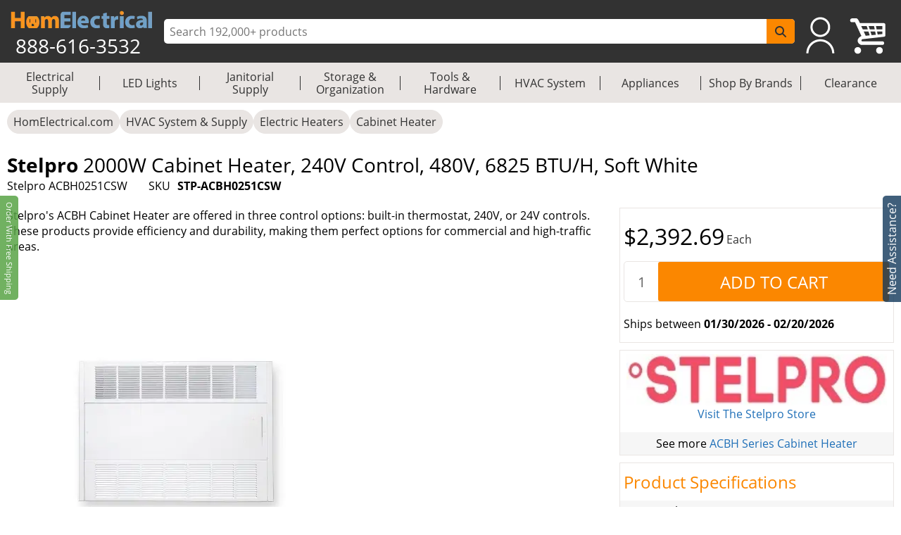

--- FILE ---
content_type: text/html; charset=utf-8
request_url: https://www.homelectrical.com/2000w-cabinet-heater-240v-control-480v-6825-btuh-soft-white.stp-acbh0251csw.1.html
body_size: 12160
content:
<!DOCTYPE html><html lang="en"><head><meta charSet="utf-8"/><meta name="viewport" content="width=device-width"/><title>Stelpro 2000W Cabinet Heater, 240V Control, 480V, 6825 BTU/H, Soft White (Stelpro ACBH0251CSW) | HomElectrical.com</title><meta name="description" content="Buy Stelpro ACBH0251CSW 2000W Cabinet Heater, 240V Control, 480V, 6825 BTU/H, Soft White on HomElectrical.com."/><meta name="keywords" content="Stelpro, ACBH0251CSW, 2000W Cabinet Heater, 240V Control, 480V, 6825 BTU/H, Soft White, Cabinet Heater"/><meta name="google-site-verification" content="u90asUzv7Ef2SqfU8sGRo0-UfIVe9wr8RrLbAuS03qw"/><meta name="robots" content="follow, index"/><link rel="canonical" href="https://www.homelectrical.com/2000w-cabinet-heater-240v-control-480v-6825-btuh-soft-white.stp-acbh0251csw.1.html"/><link rel="preload" href="https://www.homelectrical.com/_next/image?url=https%3A%2F%2Fwww.homelectrical.com%2Fsites%2Fdefault%2Ffiles%2Fstyles%2Fimage_500x500%2Fpublic%2Fimages%2Fproduct%2Funsorted2%2FSTP-ACBH0251CSW.jpg%3Ftimestamp%3D1554384594&amp;w=500&amp;q=75" as="image"/><meta name="googlebot" content="follow, index"/><meta name="MobileOptimized" content="width"/><meta name="HandheldFriendly" content="true"/><meta property="og:site_name" content="HomElectrical Electrical Supply, Inc."/><meta property="og:url" content="https://www.homelectrical.com/2000w-cabinet-heater-240v-control-480v-6825-btuh-soft-white.stp-acbh0251csw.1.html"/><meta property="og:title" content="Stelpro 2000W Cabinet Heater, 240V Control, 480V, 6825 BTU/H, Soft White (Stelpro ACBH0251CSW) | HomElectrical.com"/><meta name="og:description" content="Buy Stelpro ACBH0251CSW 2000W Cabinet Heater, 240V Control, 480V, 6825 BTU/H, Soft White on HomElectrical.com."/><meta property="og:type" content="product"/><meta property="og:image" content="https://www.homelectrical.com/sites/default/files/styles/image_500x500/public/images/product/unsorted2/STP-ACBH0251CSW.jpg?t=1554384594"/><meta property="og:price:amount" content="2392.69" id="metaPrice"/><meta property="og:price:currency" content="USD"/><script type="application/ld+json">{"@context":"http://schema.org","@type":"Organization","legalName":"HomElectrical LLC","logo":"https://www.homelectrical.com/images/logo.png","url":"https://www.homelectrical.com","sameAs":["https://www.facebook.com/homelectrical","https://twitter.com/HomElectrical","https://www.pinterest.com/HomElectrical/","https://www.instagram.com/homelectrical/","https://www.youtube.com/channel/UCfqI1H9qLDkTo_JO6GBuDKg"]}</script><script type="application/ld+json">{"@context":"https://schema.org","@type":"WebSite","url":"https://www.homelectrical.com","potentialAction":{"@type":"SearchAction","target":{"@type":"EntryPoint","urlTemplate":"https://www.homelectrical.com/search.php?q={search_term_string}"},"query-input":"required name=search_term_string"}}</script><script type="application/ld+json">{"@context":"https://schema.org","@type":"BreadcrumbList","itemListElement":[{"@type":"ListItem","position":0,"name":"HomElectrical.com","item":"https://www.homelectrical.com"},{"@type":"ListItem","position":1,"name":"HVAC System & Supply","item":"https://www.homelectrical.com/hvac-system-heating-ventilation-cooling.78882.2.1.html"},{"@type":"ListItem","position":2,"name":"Electric Heaters","item":"https://www.homelectrical.com/tool-hardware/heater.3281.2.1.html"},{"@type":"ListItem","position":3,"name":"Cabinet Heater","item":"https://www.homelectrical.com/tool-hardware/heater/cabinet-heater.4211.2.1.html"},{"@type":"ListItem","position":4,"name":"Stelpro ACBH0251CSW Cabinet Heater","item":"https://www.homelectrical.com/2000w-cabinet-heater-240v-control-480v-6825-btuh-soft-white.stp-acbh0251csw.1.html"}]}</script><script type="application/ld+json">{"@context":"https://schema.org/","@type":"Product","name":"Stelpro 2000W Cabinet Heater, 240V Control, 480V, 6825 BTU/H, Soft White","image":"https://www.homelectrical.com/sites/default/files/styles/image_500x500/public/images/product/unsorted2/STP-ACBH0251CSW.jpg?t=1554384594","description":"Stelpro 2000W Cabinet Heater, 240V Control, 480V, 6825 BTU/H, Soft White features:  MADE TO ORDER | Cannot be Cancelled Constructed 18-gauge steel cabinet and 16-gauge steel front panel, Soft White color finish. High intensity (factory setting). Low-intensity configuration available when manufactured with high/low selection switch (optional). 480V, 2000W, 6825 BTU/H. Squirrel-cage blower and time-delay relay included. Thermal protection with automatic reset. High/low switch configuration for 4000W and higher units. Can be recessed or semi-recessed with four-piece trim frame (sold separately) Wall, surface, and ceiling mountable (12 ft. maximum height). 1/15 HP (2000W to 12000W units), 1/5 HP (15000W to 20000W units). 3 year warranty. ","sku":"STP-ACBH0251CSW","mpn":"ACBH0251CSW","gtin":"626296325650","brand":{"@type":"Brand","name":"Stelpro"},"offers":{"@type":"Offer","url":"https://www.homelectrical.com/2000w-cabinet-heater-240v-control-480v-6825-btuh-soft-white.stp-acbh0251csw.1.html","priceCurrency":"USD","price":"2392.69","priceValidUntil":"2026-1-31","availability":"https://schema.org/InStock","eligibleQuantity":"Each","shippingDetails":{"@type":"OfferShippingDetails","deliveryTime":{"@type":"ShippingDeliveryTime","transitTime":{"@type":"QuantitativeValue","minValue":1,"maxValue":2,"unitCode":"mo"}}}}}</script><meta name="next-head-count" content="24"/><link rel="icon" href="https://www.homelectrical.com/favicon.ico"/><link rel="preload" href="https://www.homelectrical.com/fonts/OpenSans-Regular.ttf" as="font" crossorigin="anonymous"/><link rel="preload" href="https://www.homelectrical.com/fonts/OpenSans-Bold.ttf" as="font" crossorigin="anonymous"/><link rel="preload" href="https://www.homelectrical.com/fonts/OpenSans-SemiBold.ttf" as="font" crossorigin="anonymous"/><script defer="" nonce="h6jVtcehC1Hu3lqi4t7jP+P52R7h1bA/656dyrhIL6I=">
            (function(w,d,s,l,i){w[l]=w[l]||[];w[l].push({'gtm.start':
            new Date().getTime(),event:'gtm.js'});var f=d.getElementsByTagName(s)[0],
            j=d.createElement(s),dl=l!='dataLayer'?'&l='+l:'';j.async=true;j.src=
            'https://www.googletagmanager.com/gtm.js?id='+i+dl;f.parentNode.insertBefore(j,f);
            })(window,document,'script','dataLayer', 'GTM-MC8MT2');
          </script><script defer="" nonce="h6jVtcehC1Hu3lqi4t7jP+P52R7h1bA/656dyrhIL6I=">
            (function(){ var a=document.createElement("script"); a.type="text/javascript", a.async=!0, a.src="//container.pepperjam.com/3304561329.js"; var b=document.getElementsByTagName("head")[0]; if(b) b.appendChild(a,b); else { var b=document.getElementsByTagName("script")[0];b.parentNode.insertBefore(a,b) } })();
          </script><style> :root { --master_sprite: url('https://www.homelectrical.com/_next/image?url=https://www.homelectrical.com/images/master_sprite.png?bid=aaY6OXKhC3xDMydddxDFr&w=2048&q=75');}</style><link nonce="h6jVtcehC1Hu3lqi4t7jP+P52R7h1bA/656dyrhIL6I=" rel="preload" href="https://www.homelectrical.com/_next/static/css/5069c5289d6f7055.css" as="style"/><link nonce="h6jVtcehC1Hu3lqi4t7jP+P52R7h1bA/656dyrhIL6I=" rel="stylesheet" href="https://www.homelectrical.com/_next/static/css/5069c5289d6f7055.css" data-n-g=""/><link nonce="h6jVtcehC1Hu3lqi4t7jP+P52R7h1bA/656dyrhIL6I=" rel="preload" href="https://www.homelectrical.com/_next/static/css/689ed3effa665318.css" as="style"/><link nonce="h6jVtcehC1Hu3lqi4t7jP+P52R7h1bA/656dyrhIL6I=" rel="stylesheet" href="https://www.homelectrical.com/_next/static/css/689ed3effa665318.css" data-n-p=""/><link nonce="h6jVtcehC1Hu3lqi4t7jP+P52R7h1bA/656dyrhIL6I=" rel="preload" href="https://www.homelectrical.com/_next/static/css/115733882361764e.css" as="style"/><link nonce="h6jVtcehC1Hu3lqi4t7jP+P52R7h1bA/656dyrhIL6I=" rel="stylesheet" href="https://www.homelectrical.com/_next/static/css/115733882361764e.css" data-n-p=""/><link nonce="h6jVtcehC1Hu3lqi4t7jP+P52R7h1bA/656dyrhIL6I=" rel="preload" href="https://www.homelectrical.com/_next/static/css/22f54519bb248fd4.css" as="style"/><link nonce="h6jVtcehC1Hu3lqi4t7jP+P52R7h1bA/656dyrhIL6I=" rel="stylesheet" href="https://www.homelectrical.com/_next/static/css/22f54519bb248fd4.css" data-n-p=""/><link nonce="h6jVtcehC1Hu3lqi4t7jP+P52R7h1bA/656dyrhIL6I=" rel="preload" href="https://www.homelectrical.com/_next/static/css/f0c8a86895ec3dfb.css" as="style"/><link nonce="h6jVtcehC1Hu3lqi4t7jP+P52R7h1bA/656dyrhIL6I=" rel="stylesheet" href="https://www.homelectrical.com/_next/static/css/f0c8a86895ec3dfb.css" data-n-p=""/><link nonce="h6jVtcehC1Hu3lqi4t7jP+P52R7h1bA/656dyrhIL6I=" rel="preload" href="https://www.homelectrical.com/_next/static/css/1feeb96adae7301f.css" as="style"/><link nonce="h6jVtcehC1Hu3lqi4t7jP+P52R7h1bA/656dyrhIL6I=" rel="stylesheet" href="https://www.homelectrical.com/_next/static/css/1feeb96adae7301f.css" data-n-p=""/><link nonce="h6jVtcehC1Hu3lqi4t7jP+P52R7h1bA/656dyrhIL6I=" rel="preload" href="https://www.homelectrical.com/_next/static/css/366539f0c1d40c00.css" as="style"/><link nonce="h6jVtcehC1Hu3lqi4t7jP+P52R7h1bA/656dyrhIL6I=" rel="stylesheet" href="https://www.homelectrical.com/_next/static/css/366539f0c1d40c00.css" data-n-p=""/><link nonce="h6jVtcehC1Hu3lqi4t7jP+P52R7h1bA/656dyrhIL6I=" rel="preload" href="https://www.homelectrical.com/_next/static/css/584cd78ad3f106f5.css" as="style"/><link nonce="h6jVtcehC1Hu3lqi4t7jP+P52R7h1bA/656dyrhIL6I=" rel="stylesheet" href="https://www.homelectrical.com/_next/static/css/584cd78ad3f106f5.css" data-n-p=""/><link nonce="h6jVtcehC1Hu3lqi4t7jP+P52R7h1bA/656dyrhIL6I=" rel="preload" href="https://www.homelectrical.com/_next/static/css/6e9bed11aaf08cf2.css" as="style"/><link nonce="h6jVtcehC1Hu3lqi4t7jP+P52R7h1bA/656dyrhIL6I=" rel="stylesheet" href="https://www.homelectrical.com/_next/static/css/6e9bed11aaf08cf2.css" data-n-p=""/><noscript data-n-css="h6jVtcehC1Hu3lqi4t7jP+P52R7h1bA/656dyrhIL6I="></noscript><script defer="" nonce="h6jVtcehC1Hu3lqi4t7jP+P52R7h1bA/656dyrhIL6I=" nomodule="" src="https://www.homelectrical.com/_next/static/chunks/polyfills-42372ed130431b0a.js"></script><script defer="" src="https://static.klaviyo.com/onsite/js/klaviyo.js?company_id=VascMN" id="KLAVIYO-ONSITE-TRACKING" nonce="h6jVtcehC1Hu3lqi4t7jP+P52R7h1bA/656dyrhIL6I=" data-nscript="beforeInteractive"></script><script src="https://www.homelectrical.com/_next/static/chunks/webpack-0f1e05a4c90cfe58.js" nonce="h6jVtcehC1Hu3lqi4t7jP+P52R7h1bA/656dyrhIL6I=" defer=""></script><script src="https://www.homelectrical.com/_next/static/chunks/framework-840cff9d6bb95703.js" nonce="h6jVtcehC1Hu3lqi4t7jP+P52R7h1bA/656dyrhIL6I=" defer=""></script><script src="https://www.homelectrical.com/_next/static/chunks/main-3ac06afe4145a27f.js" nonce="h6jVtcehC1Hu3lqi4t7jP+P52R7h1bA/656dyrhIL6I=" defer=""></script><script src="https://www.homelectrical.com/_next/static/chunks/pages/_app-82232167dd1effcc.js" nonce="h6jVtcehC1Hu3lqi4t7jP+P52R7h1bA/656dyrhIL6I=" defer=""></script><script src="https://www.homelectrical.com/_next/static/chunks/c16184b3-b3d5aea55c17f13d.js" nonce="h6jVtcehC1Hu3lqi4t7jP+P52R7h1bA/656dyrhIL6I=" defer=""></script><script src="https://www.homelectrical.com/_next/static/chunks/2cca2479-9eede18326a53b52.js" nonce="h6jVtcehC1Hu3lqi4t7jP+P52R7h1bA/656dyrhIL6I=" defer=""></script><script src="https://www.homelectrical.com/_next/static/chunks/4777-c0e8ffb6151baf3e.js" nonce="h6jVtcehC1Hu3lqi4t7jP+P52R7h1bA/656dyrhIL6I=" defer=""></script><script src="https://www.homelectrical.com/_next/static/chunks/3318-e37eda4593d577d3.js" nonce="h6jVtcehC1Hu3lqi4t7jP+P52R7h1bA/656dyrhIL6I=" defer=""></script><script src="https://www.homelectrical.com/_next/static/chunks/675-9138586e2249d95f.js" nonce="h6jVtcehC1Hu3lqi4t7jP+P52R7h1bA/656dyrhIL6I=" defer=""></script><script src="https://www.homelectrical.com/_next/static/chunks/4853-34b88b4adbe66694.js" nonce="h6jVtcehC1Hu3lqi4t7jP+P52R7h1bA/656dyrhIL6I=" defer=""></script><script src="https://www.homelectrical.com/_next/static/chunks/6852-5c01c1688e80f2c7.js" nonce="h6jVtcehC1Hu3lqi4t7jP+P52R7h1bA/656dyrhIL6I=" defer=""></script><script src="https://www.homelectrical.com/_next/static/chunks/4000-d0b5f89fe9b9a36c.js" nonce="h6jVtcehC1Hu3lqi4t7jP+P52R7h1bA/656dyrhIL6I=" defer=""></script><script src="https://www.homelectrical.com/_next/static/chunks/7797-fb2babcd5530025b.js" nonce="h6jVtcehC1Hu3lqi4t7jP+P52R7h1bA/656dyrhIL6I=" defer=""></script><script src="https://www.homelectrical.com/_next/static/chunks/1356-609c3cd3f4e9c945.js" nonce="h6jVtcehC1Hu3lqi4t7jP+P52R7h1bA/656dyrhIL6I=" defer=""></script><script src="https://www.homelectrical.com/_next/static/chunks/5911-d228967ef04aed54.js" nonce="h6jVtcehC1Hu3lqi4t7jP+P52R7h1bA/656dyrhIL6I=" defer=""></script><script src="https://www.homelectrical.com/_next/static/chunks/5736-fea705d8a02a452b.js" nonce="h6jVtcehC1Hu3lqi4t7jP+P52R7h1bA/656dyrhIL6I=" defer=""></script><script src="https://www.homelectrical.com/_next/static/chunks/3193-ed1adcaa4c30f73c.js" nonce="h6jVtcehC1Hu3lqi4t7jP+P52R7h1bA/656dyrhIL6I=" defer=""></script><script src="https://www.homelectrical.com/_next/static/chunks/1409-1d43d00d7e5a181a.js" nonce="h6jVtcehC1Hu3lqi4t7jP+P52R7h1bA/656dyrhIL6I=" defer=""></script><script src="https://www.homelectrical.com/_next/static/chunks/8409-950ddf9a4789067b.js" nonce="h6jVtcehC1Hu3lqi4t7jP+P52R7h1bA/656dyrhIL6I=" defer=""></script><script src="https://www.homelectrical.com/_next/static/chunks/pages/%5B...slug%5D-8cc772bf81443501.js" nonce="h6jVtcehC1Hu3lqi4t7jP+P52R7h1bA/656dyrhIL6I=" defer=""></script><script src="https://www.homelectrical.com/_next/static/aaY6OXKhC3xDMydddxDFr/_buildManifest.js" nonce="h6jVtcehC1Hu3lqi4t7jP+P52R7h1bA/656dyrhIL6I=" defer=""></script><script src="https://www.homelectrical.com/_next/static/aaY6OXKhC3xDMydddxDFr/_ssgManifest.js" nonce="h6jVtcehC1Hu3lqi4t7jP+P52R7h1bA/656dyrhIL6I=" defer=""></script><style id="__jsx-270de0ade1a5503c">body{margin:0}</style></head><body><noscript><iframe src="https://www.googletagmanager.com/ns.html?id=GTM-MC8MT2" height="0" width="0" style="display:none;visibility:hidden"></iframe></noscript><div id="__next"><div class="layout_bodyLay__ti8n_ "><div><div class="header_headerBody__ceQWP"><header style="box-shadow:none" class="jsx-270de0ade1a5503c header_header__aYfzs"><div style="width:100%" class="jsx-270de0ade1a5503c header_desktopView__cSq3m"><div class="jsx-270de0ade1a5503c header_mainheader__WPqbZ"><div class="jsx-270de0ade1a5503c header_mainHeaderList__XWGoT"><div class="jsx-270de0ade1a5503c header_heading__qhkFB"><nav class="jsx-270de0ade1a5503c header_navbar__XNHjn"><a class="header_navbarbrand__xgzSc" title="HomElectrical.com Lighting &amp; Electrical Supply Superstore" href="https://www.homelectrical.com"><div class="jsx-270de0ade1a5503c header_brandLogo__JbLuW"><img alt="HomElectrical.com Lighting &amp; Electrical Supply Superstore" src="https://www.homelectrical.com/_next/image?url=/images/logo.png&amp;w=250&amp;q=75" loading="eager" width="211" height="26" class="jsx-270de0ade1a5503c header_logo__vMcKE"/></div></a><div class="jsx-270de0ade1a5503c header_headingNumber__M1tPF">888-616-3532</div></nav></div><div class="jsx-270de0ade1a5503c header_search__LjEss"><form class="jsx-270de0ade1a5503c header_searchBox__3BJwY"><label class="jsx-270de0ade1a5503c"><span class="jsx-270de0ade1a5503c">Search Input</span><input type="text" id="searchinputdsk" autoComplete="off" placeholder="Search 192,000+ products" aria-label="ProductSearch" class="jsx-270de0ade1a5503c header_searchInput__V7mXW" value=""/></label><button type="submit" aria-label="SearchButton" id="searchbtndsk" class="jsx-270de0ade1a5503c header_searchBtn__AOcwf"><svg aria-hidden="true" focusable="false" data-prefix="fas" data-icon="magnifying-glass" class="svg-inline--fa fa-magnifying-glass " role="img" xmlns="http://www.w3.org/2000/svg" viewBox="0 0 512 512"><path fill="currentColor" d="M416 208c0 45.9-14.9 88.3-40 122.7L502.6 457.4c12.5 12.5 12.5 32.8 0 45.3s-32.8 12.5-45.3 0L330.7 376c-34.4 25.2-76.8 40-122.7 40C93.1 416 0 322.9 0 208S93.1 0 208 0S416 93.1 416 208zM208 352a144 144 0 1 0 0-288 144 144 0 1 0 0 288z"></path></svg></button></form></div><div style="margin-right:10px" class="jsx-270de0ade1a5503c header_navRight__nZpRC"><div id="desktopUserIcon" class="jsx-270de0ade1a5503c header_backAccIcon__9K7EM"><a title="Login To My Account" class="jsx-270de0ade1a5503c"></a></div><a class="header_backShopIcon__bD_QC" title="Shopping Cart" href="https://www.homelectrical.com/cart.html"></a></div></div></div><div class="jsx-270de0ade1a5503c header_staticMenu__OZCOC"><div class=""><nav class="header_staticMenuStyle___aKhz"><ul class="header_staticMenuMainList__SWW3S menuList"><li class="header_MainMenu__eZUDS menuchild"><a title="Electrical Supply" class="header_superCat__BktS7" href="https://www.homelectrical.com/electrical-supply.1.2.1.html">Electrical Supply</a><div class="header_menuBrder__v_b8g"></div></li><li class="header_MainMenu__eZUDS menuchild"><a title="LED Lights" class="header_superCat__BktS7" href="https://www.homelectrical.com/lighting.10.2.1.html">LED Lights</a><div class="header_menuBrder__v_b8g"></div></li><li class="header_MainMenu__eZUDS menuchild"><a title="Janitorial Supply" class="header_superCat__BktS7" href="https://www.homelectrical.com/janitorial-supply.373.2.1.html">Janitorial Supply</a><div class="header_menuBrder__v_b8g"></div></li><li class="header_MainMenu__eZUDS menuchild"><a title="Storage &amp; Organization" class="header_superCat__BktS7" href="https://www.homelectrical.com/storage-organization.375.2.1.html">Storage &amp; Organization</a><div class="header_menuBrder__v_b8g"></div></li><li class="header_MainMenu__eZUDS menuchild"><a title="Tools &amp; Hardware" class="header_superCat__BktS7" href="https://www.homelectrical.com/tool-hardware.376.2.1.html">Tools &amp; Hardware</a><div class="header_menuBrder__v_b8g"></div></li><li class="header_MainMenu__eZUDS menuchild"><a title="HVAC System" class="header_superCat__BktS7" href="https://www.homelectrical.com/hvac-system-heating-ventilation-cooling.78882.2.1.html">HVAC System</a><div class="header_menuBrder__v_b8g"></div></li><li class="header_MainMenu__eZUDS menuchild"><a title="Appliances" class="header_superCat__BktS7" href="https://www.homelectrical.com/appliances.147522.2.1.html">Appliances</a><div class="header_menuBrder__v_b8g"></div></li><li class="header_MainMenu__eZUDS menuchild"><a title="Shop By Brands" class="header_superCat__BktS7" href="https://www.homelectrical.com/shop-by-brands.html">Shop By Brands</a><div class="header_menuBrder__v_b8g"></div></li><li class="header_MainMenu__eZUDS"><a title="Clearance" class="header_superCat__BktS7" href="https://www.homelectrical.com/clearance.html">Clearance</a></li></ul></nav></div></div> </div><div class="jsx-270de0ade1a5503c header_mobileView__tPysx"><div class="jsx-270de0ade1a5503c header_mainheader__WPqbZ"><div class="jsx-270de0ade1a5503c header_row__dnfqa"><div class="jsx-270de0ade1a5503c header_mainHeaderList__XWGoT"><div class="jsx-270de0ade1a5503c header_firstSec__aPkdu"><div title="HomElectrical Menu" class="jsx-270de0ade1a5503c header_hamburger___hZgw"><div class="jsx-270de0ade1a5503c header_bar1__8G82e"></div><div class="jsx-270de0ade1a5503c header_bar2__UI_rN"></div><div class="jsx-270de0ade1a5503c header_bar3__TZFU_"></div></div><div class="jsx-270de0ade1a5503c header_phoneIc__G233v"><a title="1-888-616-3532" href="tel:8886163532"><span class="jsx-270de0ade1a5503c"></span></a></div></div><div class="jsx-270de0ade1a5503c header_heading__qhkFB header_headingChk__eDJgw"><a class="header_navbarbrand__xgzSc" title="HomElectrical.com Lighting &amp; Electrical Supply Superstore" href="https://www.homelectrical.com"><img alt="HomElectrical.com Lighting &amp; Electrical Supply Superstore" src="https://www.homelectrical.com/_next/image?url=/images/logo.png&amp;w=250&amp;q=75" loading="eager" width="211" height="26" class="jsx-270de0ade1a5503c header_logo__vMcKE"/></a></div><div class="jsx-270de0ade1a5503c header_navRight__nZpRC"><div id="mobileUserIcon" class="jsx-270de0ade1a5503c header_backAccIcon__9K7EM"><a title="Login To My Account" class="jsx-270de0ade1a5503c"></a></div><a class="header_backShopIcon__bD_QC" title="Shopping Cart" href="https://www.homelectrical.com/cart.html"></a></div></div></div><div class="header_search__LjEss"><form class="header_searchBox__3BJwY"><label><span>Search Input</span><input type="text" id="searchinputmbl" class="header_searchInput__V7mXW" autoComplete="off" placeholder="Search 192,000+ products" aria-label="ProductSearch" value=""/></label><button class="header_searchBtn__AOcwf" type="submit" aria-label="SearchButton" id="searchbtnmbl"><svg aria-hidden="true" focusable="false" data-prefix="fas" data-icon="magnifying-glass" class="svg-inline--fa fa-magnifying-glass " role="img" xmlns="http://www.w3.org/2000/svg" viewBox="0 0 512 512"><path fill="currentColor" d="M416 208c0 45.9-14.9 88.3-40 122.7L502.6 457.4c12.5 12.5 12.5 32.8 0 45.3s-32.8 12.5-45.3 0L330.7 376c-34.4 25.2-76.8 40-122.7 40C93.1 416 0 322.9 0 208S93.1 0 208 0S416 93.1 416 208zM208 352a144 144 0 1 0 0-288 144 144 0 1 0 0 288z"></path></svg></button></form></div><div class="jsx-270de0ade1a5503c header_cachClose__a8xKa"><div class="header_staticMenu__OZCOC"><div><div class=""><nav class="header_staticMenuStyle___aKhz"><ul class="header_staticMenuMainList__SWW3S menuList"><li class="header_MainMenu__eZUDS menuchild"><a title="Electrical Supply" class="header_superCat__BktS7" href="https://www.homelectrical.com/electrical-supply.1.2.1.html">Electrical Supply</a><div class="header_menuBrder__v_b8g"></div></li><li class="header_MainMenu__eZUDS menuchild"><a title="LED Lights" class="header_superCat__BktS7" href="https://www.homelectrical.com/lighting.10.2.1.html">LED Lights</a><div class="header_menuBrder__v_b8g"></div></li><li class="header_MainMenu__eZUDS menuchild"><a title="Janitorial Supply" class="header_superCat__BktS7" href="https://www.homelectrical.com/janitorial-supply.373.2.1.html">Janitorial Supply</a><div class="header_menuBrder__v_b8g"></div></li><li class="header_MainMenu__eZUDS menuchild"><a title="Storage &amp; Organization" class="header_superCat__BktS7" href="https://www.homelectrical.com/storage-organization.375.2.1.html">Storage &amp; Organization</a><div class="header_menuBrder__v_b8g"></div></li><li class="header_MainMenu__eZUDS menuchild"><a title="Tools &amp; Hardware" class="header_superCat__BktS7" href="https://www.homelectrical.com/tool-hardware.376.2.1.html">Tools &amp; Hardware</a><div class="header_menuBrder__v_b8g"></div></li><li class="header_MainMenu__eZUDS menuchild"><a title="HVAC System" class="header_superCat__BktS7" href="https://www.homelectrical.com/hvac-system-heating-ventilation-cooling.78882.2.1.html">HVAC System</a><div class="header_menuBrder__v_b8g"></div></li><li class="header_MainMenu__eZUDS menuchild"><a title="Appliances" class="header_superCat__BktS7" href="https://www.homelectrical.com/appliances.147522.2.1.html">Appliances</a><div class="header_menuBrder__v_b8g"></div></li><li class="header_MainMenu__eZUDS menuchild"><a title="Shop By Brands" class="header_superCat__BktS7" href="https://www.homelectrical.com/shop-by-brands.html">Shop By Brands</a><div class="header_menuBrder__v_b8g"></div></li><li class="header_MainMenu__eZUDS"><a title="Clearance" class="header_superCat__BktS7" href="https://www.homelectrical.com/clearance.html">Clearance</a></li></ul></nav></div></div></div></div></div></div></header></div></div><div class="layout_body__8yf_R" style="width:100%"><div class="layout_bodyWrap__9tnt3"><div class="layout_bodyContainer__LeRvx "><div class="layout_layWpPt__sp4k2"><div class="layout_wrapProduct__kJZBV"><div class="layout_wrap__fjqie  "><nav class="slug_breadcrumbwrapper__8cQ3K slug_breadcrumbMob__0pEu5" role="navigation" aria-label="breadcrumbs"><ul class="slug_breadcrumb__92Iqz"><li class="slug_breadcrumbitem__YufS3"><a title="HomElectrical.com" href="https://www.homelectrical.com">HomElectrical.com</a></li><li class="slug_breadcrumbitem__YufS3"><a title="HVAC System &amp; Supply" href="https://www.homelectrical.com/hvac-system-heating-ventilation-cooling.78882.2.1.html">HVAC System &amp; Supply</a></li><li class="slug_breadcrumbitem__YufS3"><a title="Electric Heaters" href="https://www.homelectrical.com/tool-hardware/heater.3281.2.1.html">Electric Heaters</a></li><li class="slug_breadcrumbitem__YufS3"><a title="Cabinet Heater" href="https://www.homelectrical.com/tool-hardware/heater/cabinet-heater.4211.2.1.html">Cabinet Heater</a></li></ul></nav><div class="Product_ptSec__XlJjg" id="styHead"><div class="Product_ptSecC1__VcH9X"><div class="Product_ptTit__G6nrx"><h1 class="Product_prodDtTit__Qhtpq Product_margin__L4j5Q" style="font-size:1.75em"><strong>Stelpro<!-- --> </strong>2000W Cabinet Heater, 240V Control, 480V, 6825 BTU/H, Soft White</h1><div class="Product_sbPbTit__e4kTL"><div class="Product_tisku__1BkHm"><span>Stelpro ACBH0251CSW</span><div class="Product_sku__d7tGx"><span class="Product_sku1__bXrqq">SKU </span><span class="Product_sku2__tVLou">STP-ACBH0251CSW</span></div></div></div></div></div></div><div class="Product_prodLayout__XLAxP"><div class="Product_pRD__sBElU"><div class="Product_sec23__rf88O"><div class="Product_sec2__YSn0M"><div class="Product_sc2C1__BBk3d"><div class="Product_pSdesc__5y8hx Product_m1450__FUTPR">Stelpro&#x27;s ACBH Cabinet Heater are offered in three control options: built-in thermostat, 240V, or 24V controls. These products provide efficiency and durability, making them perfect options for commercial and high-traffic areas.</div><div class="Product_sc2Im__p2t41"><div class="Product_pLeft__nV29A"><div class="Product_leftCol__2awdw"><div class="Product_pMim__4wNAl" style="position:relative"><div><picture><img class="Product_prdImg__o9TCV" alt="Stelpro 2000W Cabinet Heater, 240V Control, 480V, 6825 BTU/H, Soft White" title="Stelpro 2000W Cabinet Heater, 240V Control, 480V, 6825 BTU/H, Soft White" src="https://www.homelectrical.com/_next/image?url=https%3A%2F%2Fwww.homelectrical.com%2Fsites%2Fdefault%2Ffiles%2Fstyles%2Fimage_500x500%2Fpublic%2Fimages%2Fproduct%2Funsorted2%2FSTP-ACBH0251CSW.jpg%3Ftimestamp%3D1554384594&amp;w=500&amp;q=75" fetchpriority="high" loading="eager" sizes="100vw" style="width:100%;aspect-ratio:16/16"/></picture></div></div><p>Image may not depict product actual color, inclusions or accessories</p></div></div><div class="Product_sec2C1__96fil Product_d1450__N4CFV"><div class="Product_pSdesc__5y8hx">Stelpro&#x27;s ACBH Cabinet Heater are offered in three control options: built-in thermostat, 240V, or 24V controls. These products provide efficiency and durability, making them perfect options for commercial and high-traffic areas.</div><div class="Product_m1450__FUTPR"><div class="Product_sec2fe__KwPz7"><div class="scrollDiv"><div style="position:relative;width:100%;height:100%" class="ScrollbarsCustom"><div class="ScrollbarsCustom-Wrapper" style="position:absolute;top:0;left:0;bottom:0;right:0;overflow:hidden"><div class="ScrollbarsCustom-Scroller" style="position:absolute;top:0;left:0;bottom:0;right:0;-webkit-overflow-scrolling:touch;overflow-y:hidden;overflow-x:hidden"><div class="ScrollbarsCustom-Content" style="box-sizing:border-box;padding:0.05px;min-height:100%;min-width:100%"><div class="Product_Sec2im__Kbs_L"><div class="Product_pSim__LKfJk" style="position:relative"><img class="Product_crtImg__N6QwS" alt="CSA US" title="CSA US" src="https://www.homelectrical.com/_next/image?url=https://www.homelectrical.com/sites/default/files/styles/thumbnail/public/CSA.jpg?t=1552681089&amp;w=1920&amp;q=75"/></div></div></div></div></div><div style="position:absolute;overflow:hidden;border-radius:4px;background:rgba(0,0,0,.1);user-select:none;width:10px;height:calc(100% - 20px);top:10px;right:0;display:none" class="ScrollbarsCustom-Track ScrollbarsCustom-TrackY"><div style="cursor:pointer;border-radius:4px;background:rgba(0,0,0,.4);width:100%;height:0" class="ScrollbarsCustom-Thumb ScrollbarsCustom-ThumbY"></div></div><div style="position:absolute;overflow:hidden;border-radius:4px;background:rgba(0,0,0,.1);user-select:none;height:10px;width:calc(100% - 20px);bottom:0;left:10px;display:none" class="ScrollbarsCustom-Track ScrollbarsCustom-TrackX"><div style="cursor:pointer;border-radius:4px;background:rgba(0,0,0,.4);height:100%;width:0" class="ScrollbarsCustom-Thumb ScrollbarsCustom-ThumbX"></div></div></div></div></div></div><div></div><div class="Product_sec3Des__hwTg_"><div><p>Stelpro <strong>2000W Cabinet Heater, 240V Control, 480V, 6825 BTU/H, Soft White</strong> features: </p> <ul><li><span style="color: rgb(255, 0, 0);"><strong>MADE TO ORDER | Cannot be Cancelled</strong></span></li> <li>Constructed 18-gauge steel cabinet and 16-gauge steel front panel, Soft White color finish.</li> <li>High intensity (factory setting).</li> <li>Low-intensity configuration available when manufactured with high/low selection switch (optional).</li> <li>480V, 2000W, 6825 BTU/H.</li> <li>Squirrel-cage blower and time-delay relay included.</li> <li>Thermal protection with automatic reset.</li> <li>High/low switch configuration for 4000W and higher units.</li> <li><strong>Can be recessed or semi-recessed with four-piece trim frame (sold separately)</strong></li> <li>Wall, surface, and ceiling mountable (12 ft. maximum height).</li> <li>1/15 HP (2000W to 12000W units), 1/5 HP (15000W to 20000W units).</li> <li>3 year warranty.</li> </ul></div></div><div class="Product_d1450__N4CFV"><div class="Product_sec2fe__KwPz7"><div class="scrollDiv"><div style="position:relative;width:100%;height:100%" class="ScrollbarsCustom"><div class="ScrollbarsCustom-Wrapper" style="position:absolute;top:0;left:0;bottom:0;right:0;overflow:hidden"><div class="ScrollbarsCustom-Scroller" style="position:absolute;top:0;left:0;bottom:0;right:0;-webkit-overflow-scrolling:touch;overflow-y:hidden;overflow-x:hidden"><div class="ScrollbarsCustom-Content" style="box-sizing:border-box;padding:0.05px;min-height:100%;min-width:100%"><div class="Product_Sec2im__Kbs_L"><div class="Product_pSim__LKfJk" style="position:relative"><img class="Product_crtImg__N6QwS" alt="CSA US" title="CSA US" src="https://www.homelectrical.com/_next/image?url=https://www.homelectrical.com/sites/default/files/styles/thumbnail/public/CSA.jpg?t=1552681089&amp;w=1920&amp;q=75"/></div></div></div></div></div><div style="position:absolute;overflow:hidden;border-radius:4px;background:rgba(0,0,0,.1);user-select:none;width:10px;height:calc(100% - 20px);top:10px;right:0;display:none" class="ScrollbarsCustom-Track ScrollbarsCustom-TrackY"><div style="cursor:pointer;border-radius:4px;background:rgba(0,0,0,.4);width:100%;height:0" class="ScrollbarsCustom-Thumb ScrollbarsCustom-ThumbY"></div></div><div style="position:absolute;overflow:hidden;border-radius:4px;background:rgba(0,0,0,.1);user-select:none;height:10px;width:calc(100% - 20px);bottom:0;left:10px;display:none" class="ScrollbarsCustom-Track ScrollbarsCustom-TrackX"><div style="cursor:pointer;border-radius:4px;background:rgba(0,0,0,.4);height:100%;width:0" class="ScrollbarsCustom-Thumb ScrollbarsCustom-ThumbX"></div></div></div></div></div></div><div class="Product_d1450__N4CFV"></div></div></div><div style="width:calc(100% - 10px)" class="Product_sec2C1__96fil Product_m1450__FUTPR"><div class="Product_sec3__kSfKr"><div class="Product_sec3cat__6hXw9"><p class="Product_b__rIPtM">Similar Cabinet Heater Products</p><div class="scrollDiv"><div style="position:relative;width:100%;height:100%" class="ScrollbarsCustom"><div class="ScrollbarsCustom-Wrapper" style="position:absolute;top:0;left:0;bottom:0;right:0;overflow:hidden"><div class="ScrollbarsCustom-Scroller" style="position:absolute;top:0;left:0;bottom:0;right:0;-webkit-overflow-scrolling:touch;overflow-y:hidden;overflow-x:hidden"><div class="ScrollbarsCustom-Content" style="box-sizing:border-box;padding:0.05px;min-height:100%;min-width:100%"><div class="Product_sec3lr__7nZCV"><div class="Product_sec3In__n9MAg" style="position:relative"><div><div class="Product_prodDetail__Op9Jv"><div class="Product_alias__Tmxk_"><a title="Stelpro 4000W Cabinet Heater, 24V Control, 208V, 13684 BTU/H, White" href="https://www.homelectrical.com/4000w-cabinet-heater-24v-control-208v-13684-btuh-white.stp-acbh0481c24w.1.html"><div class="Product_imageWrapper__SYWgc"><picture><img class="Product_catImg__yzqLy" alt="4000W Cabinet Heater, 24V Control, 208V, 13684 BTU/H, White" title="4000W Cabinet Heater, 24V Control, 208V, 13684 BTU/H, White" src="https://www.homelectrical.com/_next/image?url=https%3A%2F%2Fwww.homelectrical.com%2Fsites%2Fdefault%2Ffiles%2Fstyles%2Fimage_500x500%2Fpublic%2Fimages%2Fproduct%2Funsorted2%2FSTP-ACBH0481C24W.jpg%3Ft%3D1554384594&amp;w=250&amp;q=75" fetchpriority="auto" loading="lazy" sizes="100vw" style="width:100%;aspect-ratio:16/16"/></picture></div></a><a title="Stelpro 4000W Cabinet Heater, 24V Control, 208V, 13684 BTU/H, White" href="https://www.homelectrical.com/4000w-cabinet-heater-24v-control-208v-13684-btuh-white.stp-acbh0481c24w.1.html"><div class="Product_product_title__J0muI"><span>Stelpro</span> <!-- -->4000W Cabinet Heater, 24V Control, 208V, 13684 BTU/H...</div></a></div><div class="Product_prodField__Z5aNj"><div class="Product_p_price__pDEOd">$2,290.75<span class="product_uom">Each</span></div><div class="Product_p_sku__EaRFC">ACBH0481C24W</div></div></div></div></div><div class="Product_sec3In__n9MAg" style="position:relative"><div><div class="Product_prodDetail__Op9Jv"><div class="Product_alias__Tmxk_"><a title="Stelpro 2000W Cabinet Heater, 240V Control, 480V, 3-Phase, White" href="https://www.homelectrical.com/stelpro-cabinet-heater-240v-contactor-480v-3ph-white.stp-acbh0253cw.1.html"><div class="Product_imageWrapper__SYWgc"><picture><img class="Product_catImg__yzqLy" alt="STELPRO Cabinet Heater, 240V Contactor, 480V, 3PH, White" title="STELPRO Cabinet Heater, 240V Contactor, 480V, 3PH, White" src="https://www.homelectrical.com/_next/image?url=https%3A%2F%2Fwww.homelectrical.com%2Fsites%2Fdefault%2Ffiles%2Fstyles%2Fimage_500x500%2Fpublic%2Fimages%2Fproduct%2Funsorted1%2FSTP-ACBH0253CW_1.jpg%3Ft%3D1446696433&amp;w=250&amp;q=75" fetchpriority="auto" loading="lazy" sizes="100vw" style="width:100%;aspect-ratio:16/16"/></picture></div></a><a title="Stelpro 2000W Cabinet Heater, 240V Control, 480V, 3-Phase, White" href="https://www.homelectrical.com/stelpro-cabinet-heater-240v-contactor-480v-3ph-white.stp-acbh0253cw.1.html"><div class="Product_product_title__J0muI"><span>Stelpro</span> <!-- -->2000W Cabinet Heater, 240V Control, 480V, 3-Phase, W...</div></a></div><div class="Product_prodField__Z5aNj"><div class="Product_p_price__pDEOd">$2,080.60<span class="product_uom">EACH</span></div><div class="Product_p_sku__EaRFC">ACBH0253CW</div></div></div></div></div><div class="Product_sec3In__n9MAg" style="position:relative"><div><div class="Product_prodDetail__Op9Jv"><div class="Product_alias__Tmxk_"><a title="Stelpro 2000W Cabinet Heater, 24V, Control, 480V, 3-Phase, White" href="https://www.homelectrical.com/stelpro-cabinet-heater-24v-control-480v-3ph-white.stp-acbh0253c24w.1.html"><div class="Product_imageWrapper__SYWgc"><picture><img class="Product_catImg__yzqLy" alt="STELPRO Cabinet Heater, 24V, Control, 480V, 3PH, White" title="STELPRO Cabinet Heater, 24V, Control, 480V, 3PH, White" src="https://www.homelectrical.com/_next/image?url=https%3A%2F%2Fwww.homelectrical.com%2Fsites%2Fdefault%2Ffiles%2Fstyles%2Fimage_500x500%2Fpublic%2Fimages%2Fproduct%2Funsorted1%2FSTP-ACBH0253C24W_1.jpg%3Ft%3D1446697680&amp;w=250&amp;q=75" fetchpriority="auto" loading="lazy" sizes="100vw" style="width:100%;aspect-ratio:16/16"/></picture></div></a><a title="Stelpro 2000W Cabinet Heater, 24V, Control, 480V, 3-Phase, White" href="https://www.homelectrical.com/stelpro-cabinet-heater-24v-control-480v-3ph-white.stp-acbh0253c24w.1.html"><div class="Product_product_title__J0muI"><span>Stelpro</span> <!-- -->2000W Cabinet Heater, 24V, Control, 480V, 3-Phase, W...</div></a></div><div class="Product_prodField__Z5aNj"><div class="Product_p_price__pDEOd">$2,080.60<span class="product_uom">EACH</span></div><div class="Product_p_sku__EaRFC">ACBH0253C24W</div></div></div></div></div><div class="Product_sec3In__n9MAg" style="position:relative"><div><div class="Product_prodDetail__Op9Jv"><div class="Product_alias__Tmxk_"><a title="Stelpro 2000W Cabinet Heater, 240V Control, 480V, 1-Phase, White" href="https://www.homelectrical.com/stelpro-cabinet-heater-240v-contactor-480v-1ph-white.stp-acbh0251cw.1.html"><div class="Product_imageWrapper__SYWgc"><picture><img class="Product_catImg__yzqLy" alt="STELPRO Cabinet Heater, 240V Contactor, 480V, 1PH, White" title="STELPRO Cabinet Heater, 240V Contactor, 480V, 1PH, White" src="https://www.homelectrical.com/_next/image?url=https%3A%2F%2Fwww.homelectrical.com%2Fsites%2Fdefault%2Ffiles%2Fstyles%2Fimage_500x500%2Fpublic%2Fimages%2Fproduct%2Funsorted1%2FSTP-ACBH0251CW_1.jpg%3Ft%3D1446697805&amp;w=250&amp;q=75" fetchpriority="auto" loading="lazy" sizes="100vw" style="width:100%;aspect-ratio:16/16"/></picture></div></a><a title="Stelpro 2000W Cabinet Heater, 240V Control, 480V, 1-Phase, White" href="https://www.homelectrical.com/stelpro-cabinet-heater-240v-contactor-480v-1ph-white.stp-acbh0251cw.1.html"><div class="Product_product_title__J0muI"><span>Stelpro</span> <!-- -->2000W Cabinet Heater, 240V Control, 480V, 1-Phase, W...</div></a></div><div class="Product_prodField__Z5aNj"><div class="Product_p_price__pDEOd">$2,080.60<span class="product_uom">EACH</span></div><div class="Product_p_sku__EaRFC">ACBH0251CW</div></div></div></div></div><div class="Product_sec3In__n9MAg" style="position:relative"><div><div class="Product_prodDetail__Op9Jv"><div class="Product_alias__Tmxk_"><a title="Stelpro 2000W Cabinet Heater, 240V Control, 240V, 1-Phase, White" href="https://www.homelectrical.com/stelpro-cabinet-heater-240v-contactor-240v-1ph-white.stp-acbh0221cw.1.html"><div class="Product_imageWrapper__SYWgc"><picture><img class="Product_catImg__yzqLy" alt="STELPRO Cabinet Heater, 240V Contactor, 240V, 1PH, White" title="STELPRO Cabinet Heater, 240V Contactor, 240V, 1PH, White" src="https://www.homelectrical.com/_next/image?url=https%3A%2F%2Fwww.homelectrical.com%2Fsites%2Fdefault%2Ffiles%2Fstyles%2Fimage_500x500%2Fpublic%2Fimages%2Fproduct%2Funsorted1%2FSTP-ACBH0221CW_1.jpg%3Ft%3D1446698428&amp;w=250&amp;q=75" fetchpriority="auto" loading="lazy" sizes="100vw" style="width:100%;aspect-ratio:16/16"/></picture></div></a><a title="Stelpro 2000W Cabinet Heater, 240V Control, 240V, 1-Phase, White" href="https://www.homelectrical.com/stelpro-cabinet-heater-240v-contactor-240v-1ph-white.stp-acbh0221cw.1.html"><div class="Product_product_title__J0muI"><span>Stelpro</span> <!-- -->2000W Cabinet Heater, 240V Control, 240V, 1-Phase, W...</div></a></div><div class="Product_prodField__Z5aNj"><div class="Product_p_price__pDEOd">$2,080.60<span class="product_uom">EACH</span></div><div class="Product_p_sku__EaRFC">ACBH0221CW</div></div></div></div></div></div></div></div></div><div style="position:absolute;overflow:hidden;border-radius:4px;background:rgba(0,0,0,.1);user-select:none;width:10px;height:calc(100% - 20px);top:10px;right:0;display:none" class="ScrollbarsCustom-Track ScrollbarsCustom-TrackY"><div style="cursor:pointer;border-radius:4px;background:rgba(0,0,0,.4);width:100%;height:0" class="ScrollbarsCustom-Thumb ScrollbarsCustom-ThumbY"></div></div><div style="position:absolute;overflow:hidden;border-radius:4px;background:rgba(0,0,0,.1);user-select:none;height:10px;width:calc(100% - 20px);bottom:0;left:10px;display:none" class="ScrollbarsCustom-Track ScrollbarsCustom-TrackX"><div style="cursor:pointer;border-radius:4px;background:rgba(0,0,0,.4);height:100%;width:0" class="ScrollbarsCustom-Thumb ScrollbarsCustom-ThumbX"></div></div></div></div></div></div><p class="Product_b__rIPtM" style="margin:0px">Stelpro ACBH0251CSW<!-- --> Description</p><div class="Product_m1450__FUTPR"><div class="Product_sec2fe__KwPz7"><div class="scrollDiv"><div style="position:relative;width:100%;height:100%" class="ScrollbarsCustom"><div class="ScrollbarsCustom-Wrapper" style="position:absolute;top:0;left:0;bottom:0;right:0;overflow:hidden"><div class="ScrollbarsCustom-Scroller" style="position:absolute;top:0;left:0;bottom:0;right:0;-webkit-overflow-scrolling:touch;overflow-y:hidden;overflow-x:hidden"><div class="ScrollbarsCustom-Content" style="box-sizing:border-box;padding:0.05px;min-height:100%;min-width:100%"><div class="Product_Sec2im__Kbs_L"><div class="Product_pSim__LKfJk" style="position:relative"><img class="Product_crtImg__N6QwS" alt="CSA US" title="CSA US" src="https://www.homelectrical.com/_next/image?url=https://www.homelectrical.com/sites/default/files/styles/thumbnail/public/CSA.jpg?t=1552681089&amp;w=1920&amp;q=75"/></div></div></div></div></div><div style="position:absolute;overflow:hidden;border-radius:4px;background:rgba(0,0,0,.1);user-select:none;width:10px;height:calc(100% - 20px);top:10px;right:0;display:none" class="ScrollbarsCustom-Track ScrollbarsCustom-TrackY"><div style="cursor:pointer;border-radius:4px;background:rgba(0,0,0,.4);width:100%;height:0" class="ScrollbarsCustom-Thumb ScrollbarsCustom-ThumbY"></div></div><div style="position:absolute;overflow:hidden;border-radius:4px;background:rgba(0,0,0,.1);user-select:none;height:10px;width:calc(100% - 20px);bottom:0;left:10px;display:none" class="ScrollbarsCustom-Track ScrollbarsCustom-TrackX"><div style="cursor:pointer;border-radius:4px;background:rgba(0,0,0,.4);height:100%;width:0" class="ScrollbarsCustom-Thumb ScrollbarsCustom-ThumbX"></div></div></div></div></div></div><div></div><div class="Product_sec3Des__hwTg_"><div><p>Stelpro <strong>2000W Cabinet Heater, 240V Control, 480V, 6825 BTU/H, Soft White</strong> features: </p> <ul><li><span style="color: rgb(255, 0, 0);"><strong>MADE TO ORDER | Cannot be Cancelled</strong></span></li> <li>Constructed 18-gauge steel cabinet and 16-gauge steel front panel, Soft White color finish.</li> <li>High intensity (factory setting).</li> <li>Low-intensity configuration available when manufactured with high/low selection switch (optional).</li> <li>480V, 2000W, 6825 BTU/H.</li> <li>Squirrel-cage blower and time-delay relay included.</li> <li>Thermal protection with automatic reset.</li> <li>High/low switch configuration for 4000W and higher units.</li> <li><strong>Can be recessed or semi-recessed with four-piece trim frame (sold separately)</strong></li> <li>Wall, surface, and ceiling mountable (12 ft. maximum height).</li> <li>1/15 HP (2000W to 12000W units), 1/5 HP (15000W to 20000W units).</li> <li>3 year warranty.</li> </ul></div></div><div class="Product_d1450__N4CFV"><div class="Product_sec2fe__KwPz7"><div class="scrollDiv"><div style="position:relative;width:100%;height:100%" class="ScrollbarsCustom"><div class="ScrollbarsCustom-Wrapper" style="position:absolute;top:0;left:0;bottom:0;right:0;overflow:hidden"><div class="ScrollbarsCustom-Scroller" style="position:absolute;top:0;left:0;bottom:0;right:0;-webkit-overflow-scrolling:touch;overflow-y:hidden;overflow-x:hidden"><div class="ScrollbarsCustom-Content" style="box-sizing:border-box;padding:0.05px;min-height:100%;min-width:100%"><div class="Product_Sec2im__Kbs_L"><div class="Product_pSim__LKfJk" style="position:relative"><img class="Product_crtImg__N6QwS" alt="CSA US" title="CSA US" src="https://www.homelectrical.com/_next/image?url=https://www.homelectrical.com/sites/default/files/styles/thumbnail/public/CSA.jpg?t=1552681089&amp;w=1920&amp;q=75"/></div></div></div></div></div><div style="position:absolute;overflow:hidden;border-radius:4px;background:rgba(0,0,0,.1);user-select:none;width:10px;height:calc(100% - 20px);top:10px;right:0;display:none" class="ScrollbarsCustom-Track ScrollbarsCustom-TrackY"><div style="cursor:pointer;border-radius:4px;background:rgba(0,0,0,.4);width:100%;height:0" class="ScrollbarsCustom-Thumb ScrollbarsCustom-ThumbY"></div></div><div style="position:absolute;overflow:hidden;border-radius:4px;background:rgba(0,0,0,.1);user-select:none;height:10px;width:calc(100% - 20px);bottom:0;left:10px;display:none" class="ScrollbarsCustom-Track ScrollbarsCustom-TrackX"><div style="cursor:pointer;border-radius:4px;background:rgba(0,0,0,.4);height:100%;width:0" class="ScrollbarsCustom-Thumb ScrollbarsCustom-ThumbX"></div></div></div></div></div></div><div class="Product_d1450__N4CFV"></div></div><div class="Product_sec3__kSfKr"><div class="Product_d1450__N4CFV"><div class="Product_sec3cat__6hXw9"><p class="Product_b__rIPtM">Similar Cabinet Heater Products</p><div class="scrollDiv"><div style="position:relative;width:100%;height:100%" class="ScrollbarsCustom"><div class="ScrollbarsCustom-Wrapper" style="position:absolute;top:0;left:0;bottom:0;right:0;overflow:hidden"><div class="ScrollbarsCustom-Scroller" style="position:absolute;top:0;left:0;bottom:0;right:0;-webkit-overflow-scrolling:touch;overflow-y:hidden;overflow-x:hidden"><div class="ScrollbarsCustom-Content" style="box-sizing:border-box;padding:0.05px;min-height:100%;min-width:100%"><div class="Product_sec3lr__7nZCV"><div class="Product_sec3In__n9MAg" style="position:relative"><div><div class="Product_prodDetail__Op9Jv"><div class="Product_alias__Tmxk_"><a title="Stelpro 4000W Cabinet Heater, 24V Control, 208V, 13684 BTU/H, White" href="https://www.homelectrical.com/4000w-cabinet-heater-24v-control-208v-13684-btuh-white.stp-acbh0481c24w.1.html"><div class="Product_imageWrapper__SYWgc"><picture><img class="Product_catImg__yzqLy" alt="4000W Cabinet Heater, 24V Control, 208V, 13684 BTU/H, White" title="4000W Cabinet Heater, 24V Control, 208V, 13684 BTU/H, White" src="https://www.homelectrical.com/_next/image?url=https%3A%2F%2Fwww.homelectrical.com%2Fsites%2Fdefault%2Ffiles%2Fstyles%2Fimage_500x500%2Fpublic%2Fimages%2Fproduct%2Funsorted2%2FSTP-ACBH0481C24W.jpg%3Ft%3D1554384594&amp;w=250&amp;q=75" fetchpriority="auto" loading="lazy" sizes="100vw" style="width:100%;aspect-ratio:16/16"/></picture></div></a><a title="Stelpro 4000W Cabinet Heater, 24V Control, 208V, 13684 BTU/H, White" href="https://www.homelectrical.com/4000w-cabinet-heater-24v-control-208v-13684-btuh-white.stp-acbh0481c24w.1.html"><div class="Product_product_title__J0muI"><span>Stelpro</span> <!-- -->4000W Cabinet Heater, 24V Control, 208V, 13684 BTU/H...</div></a></div><div class="Product_prodField__Z5aNj"><div class="Product_p_price__pDEOd">$2,290.75<span class="product_uom">Each</span></div><div class="Product_p_sku__EaRFC">ACBH0481C24W</div></div></div></div></div><div class="Product_sec3In__n9MAg" style="position:relative"><div><div class="Product_prodDetail__Op9Jv"><div class="Product_alias__Tmxk_"><a title="Stelpro 2000W Cabinet Heater, 240V Control, 480V, 3-Phase, White" href="https://www.homelectrical.com/stelpro-cabinet-heater-240v-contactor-480v-3ph-white.stp-acbh0253cw.1.html"><div class="Product_imageWrapper__SYWgc"><picture><img class="Product_catImg__yzqLy" alt="STELPRO Cabinet Heater, 240V Contactor, 480V, 3PH, White" title="STELPRO Cabinet Heater, 240V Contactor, 480V, 3PH, White" src="https://www.homelectrical.com/_next/image?url=https%3A%2F%2Fwww.homelectrical.com%2Fsites%2Fdefault%2Ffiles%2Fstyles%2Fimage_500x500%2Fpublic%2Fimages%2Fproduct%2Funsorted1%2FSTP-ACBH0253CW_1.jpg%3Ft%3D1446696433&amp;w=250&amp;q=75" fetchpriority="auto" loading="lazy" sizes="100vw" style="width:100%;aspect-ratio:16/16"/></picture></div></a><a title="Stelpro 2000W Cabinet Heater, 240V Control, 480V, 3-Phase, White" href="https://www.homelectrical.com/stelpro-cabinet-heater-240v-contactor-480v-3ph-white.stp-acbh0253cw.1.html"><div class="Product_product_title__J0muI"><span>Stelpro</span> <!-- -->2000W Cabinet Heater, 240V Control, 480V, 3-Phase, W...</div></a></div><div class="Product_prodField__Z5aNj"><div class="Product_p_price__pDEOd">$2,080.60<span class="product_uom">EACH</span></div><div class="Product_p_sku__EaRFC">ACBH0253CW</div></div></div></div></div><div class="Product_sec3In__n9MAg" style="position:relative"><div><div class="Product_prodDetail__Op9Jv"><div class="Product_alias__Tmxk_"><a title="Stelpro 2000W Cabinet Heater, 24V, Control, 480V, 3-Phase, White" href="https://www.homelectrical.com/stelpro-cabinet-heater-24v-control-480v-3ph-white.stp-acbh0253c24w.1.html"><div class="Product_imageWrapper__SYWgc"><picture><img class="Product_catImg__yzqLy" alt="STELPRO Cabinet Heater, 24V, Control, 480V, 3PH, White" title="STELPRO Cabinet Heater, 24V, Control, 480V, 3PH, White" src="https://www.homelectrical.com/_next/image?url=https%3A%2F%2Fwww.homelectrical.com%2Fsites%2Fdefault%2Ffiles%2Fstyles%2Fimage_500x500%2Fpublic%2Fimages%2Fproduct%2Funsorted1%2FSTP-ACBH0253C24W_1.jpg%3Ft%3D1446697680&amp;w=250&amp;q=75" fetchpriority="auto" loading="lazy" sizes="100vw" style="width:100%;aspect-ratio:16/16"/></picture></div></a><a title="Stelpro 2000W Cabinet Heater, 24V, Control, 480V, 3-Phase, White" href="https://www.homelectrical.com/stelpro-cabinet-heater-24v-control-480v-3ph-white.stp-acbh0253c24w.1.html"><div class="Product_product_title__J0muI"><span>Stelpro</span> <!-- -->2000W Cabinet Heater, 24V, Control, 480V, 3-Phase, W...</div></a></div><div class="Product_prodField__Z5aNj"><div class="Product_p_price__pDEOd">$2,080.60<span class="product_uom">EACH</span></div><div class="Product_p_sku__EaRFC">ACBH0253C24W</div></div></div></div></div><div class="Product_sec3In__n9MAg" style="position:relative"><div><div class="Product_prodDetail__Op9Jv"><div class="Product_alias__Tmxk_"><a title="Stelpro 2000W Cabinet Heater, 240V Control, 480V, 1-Phase, White" href="https://www.homelectrical.com/stelpro-cabinet-heater-240v-contactor-480v-1ph-white.stp-acbh0251cw.1.html"><div class="Product_imageWrapper__SYWgc"><picture><img class="Product_catImg__yzqLy" alt="STELPRO Cabinet Heater, 240V Contactor, 480V, 1PH, White" title="STELPRO Cabinet Heater, 240V Contactor, 480V, 1PH, White" src="https://www.homelectrical.com/_next/image?url=https%3A%2F%2Fwww.homelectrical.com%2Fsites%2Fdefault%2Ffiles%2Fstyles%2Fimage_500x500%2Fpublic%2Fimages%2Fproduct%2Funsorted1%2FSTP-ACBH0251CW_1.jpg%3Ft%3D1446697805&amp;w=250&amp;q=75" fetchpriority="auto" loading="lazy" sizes="100vw" style="width:100%;aspect-ratio:16/16"/></picture></div></a><a title="Stelpro 2000W Cabinet Heater, 240V Control, 480V, 1-Phase, White" href="https://www.homelectrical.com/stelpro-cabinet-heater-240v-contactor-480v-1ph-white.stp-acbh0251cw.1.html"><div class="Product_product_title__J0muI"><span>Stelpro</span> <!-- -->2000W Cabinet Heater, 240V Control, 480V, 1-Phase, W...</div></a></div><div class="Product_prodField__Z5aNj"><div class="Product_p_price__pDEOd">$2,080.60<span class="product_uom">EACH</span></div><div class="Product_p_sku__EaRFC">ACBH0251CW</div></div></div></div></div><div class="Product_sec3In__n9MAg" style="position:relative"><div><div class="Product_prodDetail__Op9Jv"><div class="Product_alias__Tmxk_"><a title="Stelpro 2000W Cabinet Heater, 240V Control, 240V, 1-Phase, White" href="https://www.homelectrical.com/stelpro-cabinet-heater-240v-contactor-240v-1ph-white.stp-acbh0221cw.1.html"><div class="Product_imageWrapper__SYWgc"><picture><img class="Product_catImg__yzqLy" alt="STELPRO Cabinet Heater, 240V Contactor, 240V, 1PH, White" title="STELPRO Cabinet Heater, 240V Contactor, 240V, 1PH, White" src="https://www.homelectrical.com/_next/image?url=https%3A%2F%2Fwww.homelectrical.com%2Fsites%2Fdefault%2Ffiles%2Fstyles%2Fimage_500x500%2Fpublic%2Fimages%2Fproduct%2Funsorted1%2FSTP-ACBH0221CW_1.jpg%3Ft%3D1446698428&amp;w=250&amp;q=75" fetchpriority="auto" loading="lazy" sizes="100vw" style="width:100%;aspect-ratio:16/16"/></picture></div></a><a title="Stelpro 2000W Cabinet Heater, 240V Control, 240V, 1-Phase, White" href="https://www.homelectrical.com/stelpro-cabinet-heater-240v-contactor-240v-1ph-white.stp-acbh0221cw.1.html"><div class="Product_product_title__J0muI"><span>Stelpro</span> <!-- -->2000W Cabinet Heater, 240V Control, 240V, 1-Phase, W...</div></a></div><div class="Product_prodField__Z5aNj"><div class="Product_p_price__pDEOd">$2,080.60<span class="product_uom">EACH</span></div><div class="Product_p_sku__EaRFC">ACBH0221CW</div></div></div></div></div></div></div></div></div><div style="position:absolute;overflow:hidden;border-radius:4px;background:rgba(0,0,0,.1);user-select:none;width:10px;height:calc(100% - 20px);top:10px;right:0;display:none" class="ScrollbarsCustom-Track ScrollbarsCustom-TrackY"><div style="cursor:pointer;border-radius:4px;background:rgba(0,0,0,.4);width:100%;height:0" class="ScrollbarsCustom-Thumb ScrollbarsCustom-ThumbY"></div></div><div style="position:absolute;overflow:hidden;border-radius:4px;background:rgba(0,0,0,.1);user-select:none;height:10px;width:calc(100% - 20px);bottom:0;left:10px;display:none" class="ScrollbarsCustom-Track ScrollbarsCustom-TrackX"><div style="cursor:pointer;border-radius:4px;background:rgba(0,0,0,.4);height:100%;width:0" class="ScrollbarsCustom-Thumb ScrollbarsCustom-ThumbX"></div></div></div></div></div></div></div></div><div class="Product_sec4main__Zgtg9"><div class="Product_sec4__4vl46"><div class="Product_sec4r__tBIEL"><div class="Product_sec4r1__oollQ"> <div class="Product_buy__KRikZ" style="display:flex;align-items:flex-end"><span class="Product_pPr__EcFZw Product_prColor__T5EQ_">$2,392.69</span><span class="product_uom Product_pSpan__4YZHA">Each</span></div><div></div><div class="itemQuan"><div class="Product_aTCfield__n6zjS"><div><input type="text" inputMode="numeric" class="Product_formText__VW59I" aria-label="quantity" value="1"/></div><input class="Product_aTC__Nl7nK klaviyo_form_trigger" type="submit" aria-label="AddToCart" aria-describedby="add-to-cart-btn-3" value="ADD TO CART"/><span id="add-to-cart-btn-3" style="display:none">This button will add the item to cart</span></div></div><div class="Product_pLb__d11aJ"><p class="Product_cLtInfo__v8_DM">Ships between <strong>01/30/2026 - 02/20/2026</strong></p></div></div></div><div class="Product_sec4r2___XiJC"><div class="Product_brandLgCon__coaz_"><a title="Visit The Stelpro Store" class="Product_secSp__v0Z0J" href="https://www.homelectrical.com/stelpro.3391.4.html"><div class="Product_secSpim__ItwYf" style="position:relative"><picture><img class="Product_prdImg__o9TCV" alt="Stelpro" title="Stelpro" src="https://www.homelectrical.com/_next/image?url=https%3A%2F%2Fwww.homelectrical.com%2Fsites%2Fdefault%2Ffiles%2Fimages%2Fcompany%2FSTPlogo.jpg&amp;w=370&amp;q=75" fetchpriority="auto" loading="lazy" sizes="100vw" style="width:100%;aspect-ratio:16/16"/></picture></div></a><a title="Visit The Stelpro Store" class="Product_secSp__v0Z0J" href="https://www.homelectrical.com/stelpro.3391.4.html"><div>Visit The <!-- -->Stelpro<!-- --> Store</div></a></div><div class="Product_secBrandCat__WQiXp">See more <a title="ACBH Series Cabinet Heater" href="https://www.homelectrical.com/stelpro/stelpro-cabinet-heater/acbh-series-cabinet-heater.14182.4.html">ACBH Series Cabinet Heater</a></div></div><div class="Product_sec4r3__CHBf3"><p class="Product_b__rIPtM">Product Specifications</p><div><table id="ComparisonTable" class="Product_cotable__4ySfS"><tbody class="Product_pdScTb__fTXM4"><tr class="Product_comRow__C_92Z"><td class="Product_comAtt__cDl3h">Part Number</td><td class="Product_pdVl__d_hZJ">ACBH0251CSW</td></tr><tr class="Product_comRow__C_92Z"><td class="Product_comAtt__cDl3h">Air Flow (CFM)</td><td class="Product_pdVl__d_hZJ">300</td></tr><tr class="Product_comRow__C_92Z"><td class="Product_comAtt__cDl3h">Certificate</td><td class="Product_pdVl__d_hZJ">CSA US</td></tr><tr class="Product_comRow__C_92Z"><td class="Product_comAtt__cDl3h">Color / Finish</td><td class="Product_pdVl__d_hZJ">Soft White</td></tr><tr class="Product_comRow__C_92Z"><td class="Product_comAtt__cDl3h">Heating Technology</td><td class="Product_pdVl__d_hZJ">Forced Air</td></tr><tr class="Product_comRow__C_92Z"><td class="Product_comAtt__cDl3h">Maximum Voltage</td><td class="Product_pdVl__d_hZJ">480V</td></tr><tr class="Product_comRow__C_92Z"><td class="Product_comAtt__cDl3h">Power</td><td class="Product_pdVl__d_hZJ">6825 BTU/H</td></tr><tr class="Product_comRow__C_92Z"><td class="Product_comAtt__cDl3h">Warranty</td><td class="Product_pdVl__d_hZJ">3 Yr</td></tr><tr class="Product_comRow__C_92Z"><td class="Product_comAtt__cDl3h">Wattage</td><td class="Product_pdVl__d_hZJ">2000W</td></tr><tr class="Product_comRow__C_92Z"><td class="Product_comAtt__cDl3h">Product Dimensions</td><td class="Product_pdVl__d_hZJ">2-ft X 10-in X 26-in</td></tr><tr class="Product_comRow__C_92Z"><td class="Product_comAtt__cDl3h">Weight</td><td class="Product_pdVl__d_hZJ">77.00-lb</td></tr><tr class="Product_comRow__C_92Z"><td class="Product_comAtt__cDl3h">UPC</td><td class="Product_pdVl__d_hZJ">626296325650</td></tr></tbody></table><div class="Product_topSellCat__Rl4vg"><a title="Shop Top 100 HVAC System &amp; Supply Products" href="https://www.homelectrical.com/best-hvac-system-supply.78882.popular.html"><p class="Product_topSupCat__VOnLN">Shop Top 100 <!-- -->HVAC System &amp; Supply<!-- --> Products.</p></a><p class="Product_topCat__32vA_"><span class="Product_viewOt__CglPu">View other </span><a title="Cabinet Heater Best Sellers" href="https://www.homelectrical.com/best-cabinet-heater.4211.popular.html">Cabinet Heater<!-- --> Best Sellers.</a></p></div></div></div><div class="Product_sec4r4__wQgP_"><p class="Product_b__rIPtM">Manufacturer Description</p><div class="Product_manuFac__RWB5_">CONSOLE SOFT WHITE 240V 2000W 480V</div></div><div class="Product_sec4r5__q4Y8L"><p class="Product_b__rIPtM">Resources &amp; Download</p><div class="Product_sheet__Yj_rk"><div class="Product_sheet1__e5Mj5" style="position:relative"><a target="__blank" title="STP-ACBH0251CSWSpec_0.pdf" href="https://www.homelectrical.com/sites/default/files/STP-ACBH0251CSWSpec_0.pdf"><div class="Product_files__cCZe1"><img class="Product_comImg__AzAB1" alt="Specification Sheet" title="Specification Sheet" src="https://www.homelectrical.com/_next/image?url=/images/pdf_icon.png&amp;w=150&amp;q=75" loading="lazy"/></div><label>Specification Sheet</label></a></div><div class="Product_sheet1__e5Mj5" style="position:relative"><a target="__blank" title="STP-ACBH0251CSWInstall_0.pdf" href="https://www.homelectrical.com/sites/default/files/STP-ACBH0251CSWInstall_0.pdf"><div class="Product_files__cCZe1"><img class="Product_comImg__AzAB1" alt="Installation Instruction" title="Installation Instruction" src="https://www.homelectrical.com/_next/image?url=/images/pdf_icon.png&amp;w=150&amp;q=75" loading="lazy"/></div><label>Installation Instruction</label></a></div></div><p>A PDF viewer is required to view this product&#x27;s information. <a href="https://get.adobe.com/reader/" target="_blank">Download Adobe Acrobat Viewer</a></p></div><div class="Product_prop65style__awmgV"><div class="Product_pSim__LKfJk" style="position:relative"><svg aria-labelledby="svg-inline--fa-title-7jcRtw7FpPJB" data-prefix="fas" data-icon="triangle-exclamation" class="svg-inline--fa fa-triangle-exclamation " role="img" xmlns="http://www.w3.org/2000/svg" viewBox="0 0 512 512"><title id="svg-inline--fa-title-7jcRtw7FpPJB">Prop65</title><path fill="currentColor" d="M256 32c14.2 0 27.3 7.5 34.5 19.8l216 368c7.3 12.4 7.3 27.7 .2 40.1S486.3 480 472 480L40 480c-14.3 0-27.6-7.7-34.7-20.1s-7-27.8 .2-40.1l216-368C228.7 39.5 241.8 32 256 32zm0 128c-13.3 0-24 10.7-24 24l0 112c0 13.3 10.7 24 24 24s24-10.7 24-24l0-112c0-13.3-10.7-24-24-24zm32 224a32 32 0 1 0 -64 0 32 32 0 1 0 64 0z"></path></svg></div><div>Important <span class="Product_linkHover__WUS2J"><a href="https://www.homelectrical.com/what-should-i-expect-new-2018-california-proposition-65-warning-requirements.6.html">PROP 65 Information</a><span class="Product_tooltiptext__8TSKT"><strong>Warning:</strong> This product can expose you to chemicals, which are known to the State of California to cause cancer, birth defects, or other reproductive harm. For more information, go to <a href="https://www.p65warnings.ca.gov/" target="_blank">www.p65warnings.ca.gov</a>.</span></span> to CA residents.</div></div></div></div></div></div></div> <div class="Product_pRM__ajjL9"><div class="Product_sec23__rf88O"><div class="Product_pSdesc__5y8hx">Stelpro&#x27;s ACBH Cabinet Heater are offered in three control options: built-in thermostat, 240V, or 24V controls. These products provide efficiency and durability, making them perfect options for commercial and high-traffic areas.</div><div class="Product_pLeft__nV29A" style="position:relative"><div class="Product_pSrow__KPUKl Product_pSrowBox__uWrTv"><div class="Product_pSim__LKfJk"><picture><img class="Product_pdSmImg__c0M5t" alt="Stelpro 2000W Cabinet Heater, 240V Control, 480V, 6825 BTU/H, Soft White" title="Stelpro 2000W Cabinet Heater, 240V Control, 480V, 6825 BTU/H, Soft White" src="https://www.homelectrical.com/_next/image?url=https%3A%2F%2Fwww.homelectrical.com%2Fsites%2Fdefault%2Ffiles%2Fstyles%2Fimage_500x500%2Fpublic%2Fimages%2Fproduct%2Funsorted2%2FSTP-ACBH0251CSW.jpg%3Ftimestamp%3D1554384594&amp;w=500&amp;q=75" fetchpriority="high" loading="eager" sizes="100vw" style="width:100%;aspect-ratio:16/16"/></picture></div></div></div><div class="Product_secC2__rtucc"><div class="Product_sec2__YSn0M"><div class="Product_sec4r__tBIEL"><div class="Product_sec4main__Zgtg9"></div><div class="Product_sec4r1__oollQ"> <div class="Product_buy__KRikZ" style="display:flex;align-items:flex-end"><span class="Product_pPr__EcFZw Product_prColor__T5EQ_">$2,392.69</span><span class="product_uom Product_pSpan__4YZHA">Each</span></div><div></div><div class="itemQuan"><div class="Product_aTCfield__n6zjS"><div><input type="text" inputMode="numeric" class="Product_formText__VW59I" aria-label="quantity" value="1"/></div><input class="Product_aTC__Nl7nK klaviyo_form_trigger" type="submit" aria-label="AddToCart" aria-describedby="add-to-cart-btn-3" value="ADD TO CART"/><span id="add-to-cart-btn-3" style="display:none">This button will add the item to cart</span></div></div><div class="Product_pLb__d11aJ"><p class="Product_cLtInfo__v8_DM">Ships between <strong>01/30/2026 - 02/20/2026</strong></p></div></div></div><div class="Product_sec2C1__96fil"></div></div></div></div><div class="Product_sec3__kSfKr"><div class="Product_sec3cat__6hXw9"><p class="Product_b__rIPtM">Similar Cabinet Heater Products</p><div class="scrollDiv"><div style="position:relative;width:100%;height:100%" class="ScrollbarsCustom"><div class="ScrollbarsCustom-Wrapper" style="position:absolute;top:0;left:0;bottom:0;right:0;overflow:hidden"><div class="ScrollbarsCustom-Scroller" style="position:absolute;top:0;left:0;bottom:0;right:0;-webkit-overflow-scrolling:touch;overflow-y:hidden;overflow-x:hidden"><div class="ScrollbarsCustom-Content" style="box-sizing:border-box;padding:0.05px;min-height:100%;min-width:100%"><div class="Product_sec3lr__7nZCV"><div class="Product_sec3In__n9MAg" style="position:relative"><div><div class="Product_prodDetail__Op9Jv"><div class="Product_alias__Tmxk_"><a title="Stelpro 4000W Cabinet Heater, 24V Control, 208V, 13684 BTU/H, White" href="https://www.homelectrical.com/4000w-cabinet-heater-24v-control-208v-13684-btuh-white.stp-acbh0481c24w.1.html"><div class="Product_imageWrapper__SYWgc"><picture><img class="Product_catImg__yzqLy" alt="4000W Cabinet Heater, 24V Control, 208V, 13684 BTU/H, White" title="4000W Cabinet Heater, 24V Control, 208V, 13684 BTU/H, White" src="https://www.homelectrical.com/_next/image?url=https%3A%2F%2Fwww.homelectrical.com%2Fsites%2Fdefault%2Ffiles%2Fstyles%2Fimage_500x500%2Fpublic%2Fimages%2Fproduct%2Funsorted2%2FSTP-ACBH0481C24W.jpg%3Ft%3D1554384594&amp;w=250&amp;q=75" fetchpriority="auto" loading="lazy" sizes="100vw" style="width:100%;aspect-ratio:16/16"/></picture></div></a><a title="Stelpro 4000W Cabinet Heater, 24V Control, 208V, 13684 BTU/H, White" href="https://www.homelectrical.com/4000w-cabinet-heater-24v-control-208v-13684-btuh-white.stp-acbh0481c24w.1.html"><div class="Product_product_title__J0muI"><span>Stelpro</span> <!-- -->4000W Cabinet Heater, 24V Control, 208V, 13684 BTU/H...</div></a></div><div class="Product_prodField__Z5aNj"><div class="Product_p_price__pDEOd">$2,290.75<span class="product_uom">Each</span></div><div class="Product_p_sku__EaRFC">ACBH0481C24W</div></div></div></div></div><div class="Product_sec3In__n9MAg" style="position:relative"><div><div class="Product_prodDetail__Op9Jv"><div class="Product_alias__Tmxk_"><a title="Stelpro 2000W Cabinet Heater, 240V Control, 480V, 3-Phase, White" href="https://www.homelectrical.com/stelpro-cabinet-heater-240v-contactor-480v-3ph-white.stp-acbh0253cw.1.html"><div class="Product_imageWrapper__SYWgc"><picture><img class="Product_catImg__yzqLy" alt="STELPRO Cabinet Heater, 240V Contactor, 480V, 3PH, White" title="STELPRO Cabinet Heater, 240V Contactor, 480V, 3PH, White" src="https://www.homelectrical.com/_next/image?url=https%3A%2F%2Fwww.homelectrical.com%2Fsites%2Fdefault%2Ffiles%2Fstyles%2Fimage_500x500%2Fpublic%2Fimages%2Fproduct%2Funsorted1%2FSTP-ACBH0253CW_1.jpg%3Ft%3D1446696433&amp;w=250&amp;q=75" fetchpriority="auto" loading="lazy" sizes="100vw" style="width:100%;aspect-ratio:16/16"/></picture></div></a><a title="Stelpro 2000W Cabinet Heater, 240V Control, 480V, 3-Phase, White" href="https://www.homelectrical.com/stelpro-cabinet-heater-240v-contactor-480v-3ph-white.stp-acbh0253cw.1.html"><div class="Product_product_title__J0muI"><span>Stelpro</span> <!-- -->2000W Cabinet Heater, 240V Control, 480V, 3-Phase, W...</div></a></div><div class="Product_prodField__Z5aNj"><div class="Product_p_price__pDEOd">$2,080.60<span class="product_uom">EACH</span></div><div class="Product_p_sku__EaRFC">ACBH0253CW</div></div></div></div></div><div class="Product_sec3In__n9MAg" style="position:relative"><div><div class="Product_prodDetail__Op9Jv"><div class="Product_alias__Tmxk_"><a title="Stelpro 2000W Cabinet Heater, 24V, Control, 480V, 3-Phase, White" href="https://www.homelectrical.com/stelpro-cabinet-heater-24v-control-480v-3ph-white.stp-acbh0253c24w.1.html"><div class="Product_imageWrapper__SYWgc"><picture><img class="Product_catImg__yzqLy" alt="STELPRO Cabinet Heater, 24V, Control, 480V, 3PH, White" title="STELPRO Cabinet Heater, 24V, Control, 480V, 3PH, White" src="https://www.homelectrical.com/_next/image?url=https%3A%2F%2Fwww.homelectrical.com%2Fsites%2Fdefault%2Ffiles%2Fstyles%2Fimage_500x500%2Fpublic%2Fimages%2Fproduct%2Funsorted1%2FSTP-ACBH0253C24W_1.jpg%3Ft%3D1446697680&amp;w=250&amp;q=75" fetchpriority="auto" loading="lazy" sizes="100vw" style="width:100%;aspect-ratio:16/16"/></picture></div></a><a title="Stelpro 2000W Cabinet Heater, 24V, Control, 480V, 3-Phase, White" href="https://www.homelectrical.com/stelpro-cabinet-heater-24v-control-480v-3ph-white.stp-acbh0253c24w.1.html"><div class="Product_product_title__J0muI"><span>Stelpro</span> <!-- -->2000W Cabinet Heater, 24V, Control, 480V, 3-Phase, W...</div></a></div><div class="Product_prodField__Z5aNj"><div class="Product_p_price__pDEOd">$2,080.60<span class="product_uom">EACH</span></div><div class="Product_p_sku__EaRFC">ACBH0253C24W</div></div></div></div></div><div class="Product_sec3In__n9MAg" style="position:relative"><div><div class="Product_prodDetail__Op9Jv"><div class="Product_alias__Tmxk_"><a title="Stelpro 2000W Cabinet Heater, 240V Control, 480V, 1-Phase, White" href="https://www.homelectrical.com/stelpro-cabinet-heater-240v-contactor-480v-1ph-white.stp-acbh0251cw.1.html"><div class="Product_imageWrapper__SYWgc"><picture><img class="Product_catImg__yzqLy" alt="STELPRO Cabinet Heater, 240V Contactor, 480V, 1PH, White" title="STELPRO Cabinet Heater, 240V Contactor, 480V, 1PH, White" src="https://www.homelectrical.com/_next/image?url=https%3A%2F%2Fwww.homelectrical.com%2Fsites%2Fdefault%2Ffiles%2Fstyles%2Fimage_500x500%2Fpublic%2Fimages%2Fproduct%2Funsorted1%2FSTP-ACBH0251CW_1.jpg%3Ft%3D1446697805&amp;w=250&amp;q=75" fetchpriority="auto" loading="lazy" sizes="100vw" style="width:100%;aspect-ratio:16/16"/></picture></div></a><a title="Stelpro 2000W Cabinet Heater, 240V Control, 480V, 1-Phase, White" href="https://www.homelectrical.com/stelpro-cabinet-heater-240v-contactor-480v-1ph-white.stp-acbh0251cw.1.html"><div class="Product_product_title__J0muI"><span>Stelpro</span> <!-- -->2000W Cabinet Heater, 240V Control, 480V, 1-Phase, W...</div></a></div><div class="Product_prodField__Z5aNj"><div class="Product_p_price__pDEOd">$2,080.60<span class="product_uom">EACH</span></div><div class="Product_p_sku__EaRFC">ACBH0251CW</div></div></div></div></div><div class="Product_sec3In__n9MAg" style="position:relative"><div><div class="Product_prodDetail__Op9Jv"><div class="Product_alias__Tmxk_"><a title="Stelpro 2000W Cabinet Heater, 240V Control, 240V, 1-Phase, White" href="https://www.homelectrical.com/stelpro-cabinet-heater-240v-contactor-240v-1ph-white.stp-acbh0221cw.1.html"><div class="Product_imageWrapper__SYWgc"><picture><img class="Product_catImg__yzqLy" alt="STELPRO Cabinet Heater, 240V Contactor, 240V, 1PH, White" title="STELPRO Cabinet Heater, 240V Contactor, 240V, 1PH, White" src="https://www.homelectrical.com/_next/image?url=https%3A%2F%2Fwww.homelectrical.com%2Fsites%2Fdefault%2Ffiles%2Fstyles%2Fimage_500x500%2Fpublic%2Fimages%2Fproduct%2Funsorted1%2FSTP-ACBH0221CW_1.jpg%3Ft%3D1446698428&amp;w=250&amp;q=75" fetchpriority="auto" loading="lazy" sizes="100vw" style="width:100%;aspect-ratio:16/16"/></picture></div></a><a title="Stelpro 2000W Cabinet Heater, 240V Control, 240V, 1-Phase, White" href="https://www.homelectrical.com/stelpro-cabinet-heater-240v-contactor-240v-1ph-white.stp-acbh0221cw.1.html"><div class="Product_product_title__J0muI"><span>Stelpro</span> <!-- -->2000W Cabinet Heater, 240V Control, 240V, 1-Phase, W...</div></a></div><div class="Product_prodField__Z5aNj"><div class="Product_p_price__pDEOd">$2,080.60<span class="product_uom">EACH</span></div><div class="Product_p_sku__EaRFC">ACBH0221CW</div></div></div></div></div></div></div></div></div><div style="position:absolute;overflow:hidden;border-radius:4px;background:rgba(0,0,0,.1);user-select:none;width:10px;height:calc(100% - 20px);top:10px;right:0;display:none" class="ScrollbarsCustom-Track ScrollbarsCustom-TrackY"><div style="cursor:pointer;border-radius:4px;background:rgba(0,0,0,.4);width:100%;height:0" class="ScrollbarsCustom-Thumb ScrollbarsCustom-ThumbY"></div></div><div style="position:absolute;overflow:hidden;border-radius:4px;background:rgba(0,0,0,.1);user-select:none;height:10px;width:calc(100% - 20px);bottom:0;left:10px;display:none" class="ScrollbarsCustom-Track ScrollbarsCustom-TrackX"><div style="cursor:pointer;border-radius:4px;background:rgba(0,0,0,.4);height:100%;width:0" class="ScrollbarsCustom-Thumb ScrollbarsCustom-ThumbX"></div></div></div></div></div><div class="Product_sec3p4__Ee4bO"><div class="Product_sec3colab__Ns0cK"><div class="Product_sec3brnd__icRRy"><p class="Product_b__rIPtM">Stelpro ACBH0251CSW<!-- --> Description</p><div class="Product_sec2fe__KwPz7"><div class="scrollDiv"><div style="position:relative;width:100%;height:100%" class="ScrollbarsCustom"><div class="ScrollbarsCustom-Wrapper" style="position:absolute;top:0;left:0;bottom:0;right:0;overflow:hidden"><div class="ScrollbarsCustom-Scroller" style="position:absolute;top:0;left:0;bottom:0;right:0;-webkit-overflow-scrolling:touch;overflow-y:hidden;overflow-x:hidden"><div class="ScrollbarsCustom-Content" style="box-sizing:border-box;padding:0.05px;min-height:100%;min-width:100%"><div class="Product_Sec2im__Kbs_L"><div class="Product_pSim__LKfJk" style="position:relative"><img class="Product_crtImg__N6QwS" alt="CSA US" title="CSA US" src="https://www.homelectrical.com/_next/image?url=https://www.homelectrical.com/sites/default/files/styles/thumbnail/public/CSA.jpg?t=1552681089&amp;w=1920&amp;q=75"/></div></div></div></div></div><div style="position:absolute;overflow:hidden;border-radius:4px;background:rgba(0,0,0,.1);user-select:none;width:10px;height:calc(100% - 20px);top:10px;right:0;display:none" class="ScrollbarsCustom-Track ScrollbarsCustom-TrackY"><div style="cursor:pointer;border-radius:4px;background:rgba(0,0,0,.4);width:100%;height:0" class="ScrollbarsCustom-Thumb ScrollbarsCustom-ThumbY"></div></div><div style="position:absolute;overflow:hidden;border-radius:4px;background:rgba(0,0,0,.1);user-select:none;height:10px;width:calc(100% - 20px);bottom:0;left:10px;display:none" class="ScrollbarsCustom-Track ScrollbarsCustom-TrackX"><div style="cursor:pointer;border-radius:4px;background:rgba(0,0,0,.4);height:100%;width:0" class="ScrollbarsCustom-Thumb ScrollbarsCustom-ThumbX"></div></div></div></div></div><div class="Product_sec3Descbrnd__Pef8d"><p>Stelpro <strong>2000W Cabinet Heater, 240V Control, 480V, 6825 BTU/H, Soft White</strong> features: </p> <ul><li><span style="color: rgb(255, 0, 0);"><strong>MADE TO ORDER | Cannot be Cancelled</strong></span></li> <li>Constructed 18-gauge steel cabinet and 16-gauge steel front panel, Soft White color finish.</li> <li>High intensity (factory setting).</li> <li>Low-intensity configuration available when manufactured with high/low selection switch (optional).</li> <li>480V, 2000W, 6825 BTU/H.</li> <li>Squirrel-cage blower and time-delay relay included.</li> <li>Thermal protection with automatic reset.</li> <li>High/low switch configuration for 4000W and higher units.</li> <li><strong>Can be recessed or semi-recessed with four-piece trim frame (sold separately)</strong></li> <li>Wall, surface, and ceiling mountable (12 ft. maximum height).</li> <li>1/15 HP (2000W to 12000W units), 1/5 HP (15000W to 20000W units).</li> <li>3 year warranty.</li> </ul></div></div></div><div class="Product_sec3colab__Ns0cK"><div class="Product_sec4r3__CHBf3"><p class="Product_b__rIPtM">Product Specifications</p><div class="Product_sec4r2___XiJC"><div class="Product_brandLgCon__coaz_"><a title="Visit The Stelpro Store" class="Product_secSp__v0Z0J" href="https://www.homelectrical.com/stelpro.3391.4.html"><div class="Product_secSpim__ItwYf" style="position:relative"><picture><img class="Product_brndImg__HRFCF" alt="Stelpro" title="Stelpro" src="https://www.homelectrical.com/_next/image?url=https%3A%2F%2Fwww.homelectrical.com%2Fsites%2Fdefault%2Ffiles%2Fimages%2Fcompany%2FSTPlogo.jpg&amp;w=370&amp;q=75" fetchpriority="auto" loading="lazy" sizes="100vw" style="width:100%;aspect-ratio:16/16"/></picture></div></a><a title="Visit The Stelpro Store" class="Product_secSp__v0Z0J" href="https://www.homelectrical.com/stelpro.3391.4.html"><div>Visit The <!-- -->Stelpro<!-- --> Store</div></a></div></div><div><table id="ComparisonTable" class="Product_cotable__4ySfS"><tbody class="Product_pdScTb__fTXM4"><tr class="Product_comRow__C_92Z"><td class="Product_comAtt__cDl3h">Part Number</td><td class="Product_pdVl__d_hZJ">ACBH0251CSW</td></tr><tr class="Product_comRow__C_92Z"><td class="Product_comAtt__cDl3h">Air Flow (CFM)</td><td class="Product_pdVl__d_hZJ">300</td></tr><tr class="Product_comRow__C_92Z"><td class="Product_comAtt__cDl3h">Certificate</td><td class="Product_pdVl__d_hZJ">CSA US</td></tr><tr class="Product_comRow__C_92Z"><td class="Product_comAtt__cDl3h">Color / Finish</td><td class="Product_pdVl__d_hZJ">Soft White</td></tr><tr class="Product_comRow__C_92Z"><td class="Product_comAtt__cDl3h">Heating Technology</td><td class="Product_pdVl__d_hZJ">Forced Air</td></tr><tr class="Product_comRow__C_92Z"><td class="Product_comAtt__cDl3h">Maximum Voltage</td><td class="Product_pdVl__d_hZJ">480V</td></tr><tr class="Product_comRow__C_92Z"><td class="Product_comAtt__cDl3h">Power</td><td class="Product_pdVl__d_hZJ">6825 BTU/H</td></tr><tr class="Product_comRow__C_92Z"><td class="Product_comAtt__cDl3h">Warranty</td><td class="Product_pdVl__d_hZJ">3 Yr</td></tr><tr class="Product_comRow__C_92Z"><td class="Product_comAtt__cDl3h">Wattage</td><td class="Product_pdVl__d_hZJ">2000W</td></tr><tr class="Product_comRow__C_92Z"><td class="Product_comAtt__cDl3h">Product Dimensions</td><td class="Product_pdVl__d_hZJ">2-ft X 10-in X 26-in</td></tr><tr class="Product_comRow__C_92Z"><td class="Product_comAtt__cDl3h">Weight</td><td class="Product_pdVl__d_hZJ">77.00-lb</td></tr><tr class="Product_comRow__C_92Z"><td class="Product_comAtt__cDl3h">UPC</td><td class="Product_pdVl__d_hZJ">626296325650</td></tr></tbody></table><div class="Product_topSellCat__Rl4vg"><a title="Shop Top 100 HVAC System &amp; Supply Products" href="https://www.homelectrical.com/best-hvac-system-supply.78882.popular.html"><p class="Product_topSupCat__VOnLN">Shop Top 100 <!-- -->HVAC System &amp; Supply<!-- --> Products.</p></a><p class="Product_topCat__32vA_"><span class="Product_viewOt__CglPu">View other </span><a title="Cabinet Heater Best Sellers" href="https://www.homelectrical.com/best-cabinet-heater.4211.popular.html">Cabinet Heater<!-- --> Best Sellers.</a></p></div></div></div></div><div class="Product_sec3colab__Ns0cK"><div class="Product_sec4r4__wQgP_"><p class="Product_b__rIPtM">Manufacturer Description</p><div class="Product_manuFac__RWB5_">CONSOLE SOFT WHITE 240V 2000W 480V</div></div></div><div class="Product_sec3colab__Ns0cK"><div class="Product_sec4r5__q4Y8L"><p class="Product_b__rIPtM">Resources &amp; Download</p><div class="Product_sheet__Yj_rk"><div class="Product_sheet1__e5Mj5" style="position:relative"><a target="__blank" title="STP-ACBH0251CSWSpec_0.pdf" href="https://www.homelectrical.com/sites/default/files/STP-ACBH0251CSWSpec_0.pdf"><div class="Product_files__cCZe1"><img class="Product_comImg__AzAB1" alt="Specification Sheet" title="Specification Sheet" src="https://www.homelectrical.com/_next/image?url=/images/pdf_icon.png&amp;w=150&amp;q=75" loading="lazy"/></div><label>Specification Sheet</label></a></div><div class="Product_sheet1__e5Mj5" style="position:relative"><a target="__blank" title="STP-ACBH0251CSWInstall_0.pdf" href="https://www.homelectrical.com/sites/default/files/STP-ACBH0251CSWInstall_0.pdf"><div class="Product_files__cCZe1"><img class="Product_comImg__AzAB1" alt="Installation Instruction" title="Installation Instruction" src="https://www.homelectrical.com/_next/image?url=/images/pdf_icon.png&amp;w=150&amp;q=75" loading="lazy"/></div><label>Installation Instruction</label></a></div></div><p>A PDF viewer is required to view this product&#x27;s information. <a href="https://get.adobe.com/reader/" target="_blank">Download Adobe Acrobat Viewer</a></p></div></div><div class="Product_prop65style__awmgV"><div class="Product_pSim__LKfJk" style="position:relative"><svg aria-labelledby="svg-inline--fa-title-85lgrZnJ8fOy" data-prefix="fas" data-icon="triangle-exclamation" class="svg-inline--fa fa-triangle-exclamation " role="img" xmlns="http://www.w3.org/2000/svg" viewBox="0 0 512 512"><title id="svg-inline--fa-title-85lgrZnJ8fOy">Prop65</title><path fill="currentColor" d="M256 32c14.2 0 27.3 7.5 34.5 19.8l216 368c7.3 12.4 7.3 27.7 .2 40.1S486.3 480 472 480L40 480c-14.3 0-27.6-7.7-34.7-20.1s-7-27.8 .2-40.1l216-368C228.7 39.5 241.8 32 256 32zm0 128c-13.3 0-24 10.7-24 24l0 112c0 13.3 10.7 24 24 24s24-10.7 24-24l0-112c0-13.3-10.7-24-24-24zm32 224a32 32 0 1 0 -64 0 32 32 0 1 0 64 0z"></path></svg></div><div>Important <span class="Product_linkHover__WUS2J"><a href="https://www.homelectrical.com/what-should-i-expect-new-2018-california-proposition-65-warning-requirements.6.html">PROP 65 Information</a><span class="Product_tooltiptext__8TSKT"><strong>Warning:</strong> This product can expose you to chemicals, which are known to the State of California to cause cancer, birth defects, or other reproductive harm. For more information, go to <a href="https://www.p65warnings.ca.gov/" target="_blank">www.p65warnings.ca.gov</a>.</span></span> to CA residents.</div></div></div></div></div><div class="Product_sec5__mK3W_"><div class="Product_sec5r1__Kj_8F"><p class="Product_b__rIPtM">Product Questions &amp; Answers</p><button>Post a Question</button></div><div class="Product_sec5r2__UT2T3" id="customer_rating"><p class="Product_b__rIPtM">Customer Reviews</p><div class="Product_sec5r2c__zC2eK"><div class="Product_sec5c1__6Jmaw"><div class="Product_strRow__AaHOU"><div class="Product_str__KwETm"><span class="Product_grayStar__LHCp4"></span><span class="Product_grayStar__LHCp4"></span><span class="Product_grayStar__LHCp4"></span><span class="Product_grayStar__LHCp4"></span><span class="Product_grayStar__LHCp4"></span></div><span class="Product_strOrat__E85Jy">0<!-- --> out of 5</span></div><div class="Product_progSec__AUrhO"><div class="Product_progRow__iOpdH"><span class="Product_stNo__rfZ6u Product_ahref__c0jNk">5<!-- --> Star</span><div class="Product_progCol__NDwlj"><div class="Product_progress__YU5KB"><div class="Product_progBar__U5xJA" style="width:0%"></div></div></div><span>0<!-- -->%</span></div><div class="Product_progRow__iOpdH"><span class="Product_stNo__rfZ6u Product_ahref__c0jNk">4<!-- --> Star</span><div class="Product_progCol__NDwlj"><div class="Product_progress__YU5KB"><div class="Product_progBar__U5xJA" style="width:0%"></div></div></div><span>0<!-- -->%</span></div><div class="Product_progRow__iOpdH"><span class="Product_stNo__rfZ6u Product_ahref__c0jNk">3<!-- --> Star</span><div class="Product_progCol__NDwlj"><div class="Product_progress__YU5KB"><div class="Product_progBar__U5xJA" style="width:0%"></div></div></div><span>0<!-- -->%</span></div><div class="Product_progRow__iOpdH"><span class="Product_stNo__rfZ6u Product_ahref__c0jNk">2<!-- --> Star</span><div class="Product_progCol__NDwlj"><div class="Product_progress__YU5KB"><div class="Product_progBar__U5xJA" style="width:0%"></div></div></div><span>0<!-- -->%</span></div><div class="Product_progRow__iOpdH"><span class="Product_stNo__rfZ6u Product_ahref__c0jNk">1<!-- --> Star</span><div class="Product_progCol__NDwlj"><div class="Product_progress__YU5KB"><div class="Product_progBar__U5xJA" style="width:0%"></div></div></div><span>0<!-- -->%</span></div></div><div class="Product_revBut__dBD30"><a title="Write A Review" rel="nofollow" href="https://www.homelectrical.com/user/login?redirect=/STP-ACBH0251CSW/write_review"><span>Write A Review</span></a></div></div></div></div></div></div></div></div></div><div id="needAssit" class="layout_needAssis1__KHCfa">Need Assistance?</div></div></div><div class="layout_footLay__acrZc"><div class="footer_footerWrapper__WrJhP"><div class="footer_shortdesc3__I_nVt" style="border-bottom:2px solid #808080;padding-bottom:20px"><h2 class="footer_shrtTit__uhZl1">Never Stop Saving!</h2><p class="footer_srtDesc__3fEe5">With HomElectrical, you are not just buying a product, you are buying a solution. Our goal is to help you make the most educated choice possible with the highest quality customer service. Whether it is about your electrical supplies, LED lighting, or HVAC projects, we have the knowledge and expertise to be your supply house. HomElectrical promotes growth and embraces change to save the earth and your wallet.</p></div></div></div></div><div class="layout_backTop__eK2xQ" style="display:none"></div></div></div></body><script id="__NEXT_DATA__" type="application/json" nonce="h6jVtcehC1Hu3lqi4t7jP+P52R7h1bA/656dyrhIL6I=">{"props":{"pageProps":{"info":{"pid":8669832,"id":4048172,"alias":"/2000w-cabinet-heater-240v-control-480v-6825-btuh-soft-white.stp-acbh0251csw.1.html","source":"node","name":"2000W Cabinet Heater, 240V Control, 480V, 6825 BTU/H, Soft White","type":"product_display","short_desc":"","banner_image_uri":null,"metadata":null,"breadcrumb":[{"name":"HVAC System \u0026 Supply","id":"78882","alias":"hvac-system-heating-ventilation-cooling.78882.2.1.html"},{"name":"Electric Heaters","id":"3281","alias":"tool-hardware/heater.3281.2.1.html"},{"name":"Cabinet Heater","id":"4211","alias":"tool-hardware/heater/cabinet-heater.4211.2.1.html"}],"sub_category":0,"status":1,"sellerAlias":"best-2000w-cabinet-heater,-240v-control,-480v,-6825-btuh,-soft-white.4048172.popular.html","brand_id":3391},"cookies":{},"isMobileView":false,"refer":"18.222.108.233, 64.252.74.75","mode":"grid","referer":"","question_answer":{"list":{},"total":0},"product_reviews":{"list":[],"total":0},"product_comparable":{"compare_list":[],"facet_list":[]},"product_info":{"node_id":4048172,"product_id":573862,"sku":"STP-ACBH0251CSW","mfg_sku":"ACBH0251CSW","vendor_sku":"ACBH0251CSW","title":"2000W Cabinet Heater, 240V Control, 480V, 6825 BTU/H, Soft White","alias":"2000w-cabinet-heater-240v-control-480v-6825-btuh-soft-white.stp-acbh0251csw.1.html","node_status":1,"status":1,"display_product":1,"uom":"Each","category_id":4211,"supcat_id":78882,"company_id":14182,"brand_id":3391,"vendor_id":1502,"sec_vendor_id":null,"min_order_qty":1,"price_program":1,"asin_1":null,"asin_2":null,"asin_3":null,"call_for_pricing":null,"hide_sell_price":1,"email_price":null,"break_map_price":null,"information_only":0,"non_refundable":null,"dropship":0,"backorder":0,"backorder_date":null,"lead_time":5,"product_sale":0,"product_clearance":0,"free_shipping":0,"display_inventory":0,"image_alt":null,"image_title":"2000W Cabinet Heater, 240V Control, 480V, 6825 BTU/H, Soft White","image_uri":"public://images/product/unsorted2/STP-ACBH0251CSW.jpg?t=1554384594","created":1554384648,"last90DaySale":0,"consumer_choice":0,"certificates":[{"image_alt":"CSA US","image_uri":"public://CSA.jpg?t=1552681089"}],"equivalent_product":null,"he_qtyOnHand":0,"redirect_id":0,"needIndex":1,"qty_available":0,"product_title":"Stelpro 2000W Cabinet Heater, 240V Control, 480V, 6825 BTU/H, Soft White","category_topSeller":1,"category_name":"Cabinet Heater","category_alias":"tool-hardware/heater/cabinet-heater.4211.2.1.html","category_sellerAlias":"best-cabinet-heater.4211.popular.html","supercategory_name":"HVAC System \u0026 Supply","supercategory_alias":"hvac-system-heating-ventilation-cooling.78882.2.1.html","supercategory_sellerAlias":"best-hvac-system-supply.78882.popular.html","brand_name":"Stelpro","brand_alias":"stelpro.3391.4.html","brand_image_uri":"public://images/company/STPlogo.jpg","active_brand":1,"company_name":"ACBH Series Cabinet Heater","company_alias":"stelpro/stelpro-cabinet-heater/acbh-series-cabinet-heater.14182.4.html","backorder_date_format":null,"in_stock":1,"new_lead_time":5,"product_variation":null,"price":2392.69,"cost":4809.3,"map_price":2404.65,"list_price":4007.75,"special_price":null,"discount_percent":null,"sale_price":0,"has_review":0,"made_to_order":null,"short_desc":"Stelpro's ACBH Cabinet Heater are offered in three control options: built-in thermostat, 240V, or 24V controls. These products provide efficiency and durability, making them perfect options for commercial and high-traffic areas.","manufacturer_description":"CONSOLE SOFT WHITE 240V 2000W 480V","youtube_video":null,"price_table":[],"product_images":"public://images/product/unsorted2/STP-ACBH0251CSW.jpg?timestamp=1554384594","product_description":"\u003cp\u003eStelpro \u003cstrong\u003e2000W Cabinet Heater, 240V Control, 480V, 6825 BTU/H, Soft White\u003c/strong\u003e features: \u003c/p\u003e \u003cul\u003e\u003cli\u003e\u003cspan style=\"color: rgb(255, 0, 0);\"\u003e\u003cstrong\u003eMADE TO ORDER | Cannot be Cancelled\u003c/strong\u003e\u003c/span\u003e\u003c/li\u003e \u003cli\u003eConstructed 18-gauge steel cabinet and 16-gauge steel front panel, Soft White color finish.\u003c/li\u003e \u003cli\u003eHigh intensity (factory setting).\u003c/li\u003e \u003cli\u003eLow-intensity configuration available when manufactured with high/low selection switch (optional).\u003c/li\u003e \u003cli\u003e480V, 2000W, 6825 BTU/H.\u003c/li\u003e \u003cli\u003eSquirrel-cage blower and time-delay relay included.\u003c/li\u003e \u003cli\u003eThermal protection with automatic reset.\u003c/li\u003e \u003cli\u003eHigh/low switch configuration for 4000W and higher units.\u003c/li\u003e \u003cli\u003e\u003cstrong\u003eCan be recessed or semi-recessed with four-piece trim frame (sold separately)\u003c/strong\u003e\u003c/li\u003e \u003cli\u003eWall, surface, and ceiling mountable (12 ft. maximum height).\u003c/li\u003e \u003cli\u003e1/15 HP (2000W to 12000W units), 1/5 HP (15000W to 20000W units).\u003c/li\u003e \u003cli\u003e3 year warranty.\u003c/li\u003e \u003c/ul\u003e","lead_time_label":"1-2 Months","new_lead_time_label":"Ships between \u003cstrong\u003e01/30/2026 - 02/20/2026\u003c/strong\u003e","product_parts":[],"downloads":[{"title":"Specification Sheet","filename":"STP-ACBH0251CSWSpec_0.pdf","file_uri":"public://STP-ACBH0251CSWSpec_0.pdf","filemime":"application/pdf"},{"title":"Installation Instruction","filename":"STP-ACBH0251CSWInstall_0.pdf","file_uri":"public://STP-ACBH0251CSWInstall_0.pdf","filemime":"application/pdf"}],"product_accessories":[],"feature_bullet_points":[],"product_reviews":{"list":[],"total":0}},"fsitemap":{"id":4211,"alias":"tool-hardware/heater/cabinet-heater.4211.2.1.html"},"product_rating":{"start_rating":{},"total_rating":0,"average_rating":0},"product_specifications":[{"sortBy":0,"tid":105752,"value":"300","title":"Air Flow (CFM)"},{"sortBy":0,"tid":14862,"value":"CSA US","title":"Certificate"},{"sortBy":0,"tid":74582,"value":"Soft White","title":"Color / Finish"},{"sortBy":0,"tid":4651,"value":"Forced Air","title":"Heating Technology"},{"sortBy":0,"tid":18422,"value":"480V","title":"Maximum Voltage"},{"sortBy":0,"tid":107392,"value":"6825 BTU/H","title":"Power"},{"sortBy":0,"tid":89352,"value":"3 Yr","title":"Warranty"},{"sortBy":0,"tid":4311,"value":"2000W","title":"Wattage"},{"sortBy":1,"tid":0,"value":"2-ft X 10-in X 26-in","title":"Product Dimensions"},{"sortBy":3,"tid":0,"value":"","title":"ASIN"},{"sortBy":3,"tid":0,"value":"77.00-lb","title":"Weight"},{"sortBy":4,"tid":0,"value":"626296325650","title":"UPC"}],"similar_product":[{"node_id":4048542,"product_id":574232,"sku":"STP-ACBH0481C24W","mfg_sku":"ACBH0481C24W","title":"4000W Cabinet Heater, 24V Control, 208V, 13684 BTU/H, White","alias":"4000w-cabinet-heater-24v-control-208v-13684-btuh-white.stp-acbh0481c24w.1.html","uom":"Each","category_id":4211,"brand_id":3391,"free_shipping":0,"image_alt":null,"image_title":"4000W Cabinet Heater, 24V Control, 208V, 13684 BTU/H, White","he_qtyOnHand":0,"image_uri":"public://images/product/unsorted2/STP-ACBH0481C24W.jpg?t=1554384594","brand_name":"Stelpro","price":2290.75,"price_table_min":null,"map_price":2302.2,"sale_price":0,"special_price":null,"discount_percent":null,"price_program":1,"min_order_qty":1},{"node_id":2583252,"product_id":207942,"sku":"STP-ACBH0253CW","mfg_sku":"ACBH0253CW","title":"2000W Cabinet Heater, 240V Control, 480V, 3-Phase, White","alias":"stelpro-cabinet-heater-240v-contactor-480v-3ph-white.stp-acbh0253cw.1.html","uom":"EACH","category_id":4211,"brand_id":3391,"free_shipping":0,"image_alt":null,"image_title":"STELPRO Cabinet Heater, 240V Contactor, 480V, 3PH, White","he_qtyOnHand":0,"image_uri":"public://images/product/unsorted1/STP-ACBH0253CW_1.jpg?t=1446696433","brand_name":"Stelpro","price":2080.6,"price_table_min":null,"map_price":2091,"sale_price":0,"special_price":null,"discount_percent":null,"price_program":1,"min_order_qty":1},{"node_id":2613222,"product_id":237902,"sku":"STP-ACBH0253C24W","mfg_sku":"ACBH0253C24W","title":"2000W Cabinet Heater, 24V, Control, 480V, 3-Phase, White","alias":"stelpro-cabinet-heater-24v-control-480v-3ph-white.stp-acbh0253c24w.1.html","uom":"EACH","category_id":4211,"brand_id":3391,"free_shipping":0,"image_alt":null,"image_title":"STELPRO Cabinet Heater, 24V, Control, 480V, 3PH, White","he_qtyOnHand":0,"image_uri":"public://images/product/unsorted1/STP-ACBH0253C24W_1.jpg?t=1446697680","brand_name":"Stelpro","price":2080.6,"price_table_min":null,"map_price":2091,"sale_price":0,"special_price":null,"discount_percent":null,"price_program":1,"min_order_qty":1},{"node_id":2616532,"product_id":241212,"sku":"STP-ACBH0251CW","mfg_sku":"ACBH0251CW","title":"2000W Cabinet Heater, 240V Control, 480V, 1-Phase, White","alias":"stelpro-cabinet-heater-240v-contactor-480v-1ph-white.stp-acbh0251cw.1.html","uom":"EACH","category_id":4211,"brand_id":3391,"free_shipping":0,"image_alt":null,"image_title":"STELPRO Cabinet Heater, 240V Contactor, 480V, 1PH, White","he_qtyOnHand":0,"image_uri":"public://images/product/unsorted1/STP-ACBH0251CW_1.jpg?t=1446697805","brand_name":"Stelpro","price":2080.6,"price_table_min":null,"map_price":2091,"sale_price":0,"special_price":null,"discount_percent":null,"price_program":1,"min_order_qty":1},{"node_id":2631542,"product_id":256222,"sku":"STP-ACBH0221CW","mfg_sku":"ACBH0221CW","title":"2000W Cabinet Heater, 240V Control, 240V, 1-Phase, White","alias":"stelpro-cabinet-heater-240v-contactor-240v-1ph-white.stp-acbh0221cw.1.html","uom":"EACH","category_id":4211,"brand_id":3391,"free_shipping":0,"image_alt":null,"image_title":"STELPRO Cabinet Heater, 240V Contactor, 240V, 1PH, White","he_qtyOnHand":0,"image_uri":"public://images/product/unsorted1/STP-ACBH0221CW_1.jpg?t=1446698428","brand_name":"Stelpro","price":2080.6,"price_table_min":null,"map_price":2091,"sale_price":0,"special_price":null,"discount_percent":null,"price_program":1,"min_order_qty":1}]},"__N_SSP":true},"page":"/[...slug]","query":{},"buildId":"aaY6OXKhC3xDMydddxDFr","assetPrefix":"https://www.homelectrical.com","isFallback":false,"isExperimentalCompile":false,"gssp":true,"scriptLoader":[]}</script></html></body></html>

--- FILE ---
content_type: text/html; charset=utf-8
request_url: https://www.google.com/recaptcha/api2/anchor?ar=1&k=6LcC5fopAAAAAGkczGUJD0lGI_GrRcb0OW0s3Vzr&co=aHR0cHM6Ly93d3cuaG9tZWxlY3RyaWNhbC5jb206NDQz&hl=en&v=PoyoqOPhxBO7pBk68S4YbpHZ&size=invisible&anchor-ms=20000&execute-ms=30000&cb=ltoqpxrsgze9
body_size: 48823
content:
<!DOCTYPE HTML><html dir="ltr" lang="en"><head><meta http-equiv="Content-Type" content="text/html; charset=UTF-8">
<meta http-equiv="X-UA-Compatible" content="IE=edge">
<title>reCAPTCHA</title>
<style type="text/css">
/* cyrillic-ext */
@font-face {
  font-family: 'Roboto';
  font-style: normal;
  font-weight: 400;
  font-stretch: 100%;
  src: url(//fonts.gstatic.com/s/roboto/v48/KFO7CnqEu92Fr1ME7kSn66aGLdTylUAMa3GUBHMdazTgWw.woff2) format('woff2');
  unicode-range: U+0460-052F, U+1C80-1C8A, U+20B4, U+2DE0-2DFF, U+A640-A69F, U+FE2E-FE2F;
}
/* cyrillic */
@font-face {
  font-family: 'Roboto';
  font-style: normal;
  font-weight: 400;
  font-stretch: 100%;
  src: url(//fonts.gstatic.com/s/roboto/v48/KFO7CnqEu92Fr1ME7kSn66aGLdTylUAMa3iUBHMdazTgWw.woff2) format('woff2');
  unicode-range: U+0301, U+0400-045F, U+0490-0491, U+04B0-04B1, U+2116;
}
/* greek-ext */
@font-face {
  font-family: 'Roboto';
  font-style: normal;
  font-weight: 400;
  font-stretch: 100%;
  src: url(//fonts.gstatic.com/s/roboto/v48/KFO7CnqEu92Fr1ME7kSn66aGLdTylUAMa3CUBHMdazTgWw.woff2) format('woff2');
  unicode-range: U+1F00-1FFF;
}
/* greek */
@font-face {
  font-family: 'Roboto';
  font-style: normal;
  font-weight: 400;
  font-stretch: 100%;
  src: url(//fonts.gstatic.com/s/roboto/v48/KFO7CnqEu92Fr1ME7kSn66aGLdTylUAMa3-UBHMdazTgWw.woff2) format('woff2');
  unicode-range: U+0370-0377, U+037A-037F, U+0384-038A, U+038C, U+038E-03A1, U+03A3-03FF;
}
/* math */
@font-face {
  font-family: 'Roboto';
  font-style: normal;
  font-weight: 400;
  font-stretch: 100%;
  src: url(//fonts.gstatic.com/s/roboto/v48/KFO7CnqEu92Fr1ME7kSn66aGLdTylUAMawCUBHMdazTgWw.woff2) format('woff2');
  unicode-range: U+0302-0303, U+0305, U+0307-0308, U+0310, U+0312, U+0315, U+031A, U+0326-0327, U+032C, U+032F-0330, U+0332-0333, U+0338, U+033A, U+0346, U+034D, U+0391-03A1, U+03A3-03A9, U+03B1-03C9, U+03D1, U+03D5-03D6, U+03F0-03F1, U+03F4-03F5, U+2016-2017, U+2034-2038, U+203C, U+2040, U+2043, U+2047, U+2050, U+2057, U+205F, U+2070-2071, U+2074-208E, U+2090-209C, U+20D0-20DC, U+20E1, U+20E5-20EF, U+2100-2112, U+2114-2115, U+2117-2121, U+2123-214F, U+2190, U+2192, U+2194-21AE, U+21B0-21E5, U+21F1-21F2, U+21F4-2211, U+2213-2214, U+2216-22FF, U+2308-230B, U+2310, U+2319, U+231C-2321, U+2336-237A, U+237C, U+2395, U+239B-23B7, U+23D0, U+23DC-23E1, U+2474-2475, U+25AF, U+25B3, U+25B7, U+25BD, U+25C1, U+25CA, U+25CC, U+25FB, U+266D-266F, U+27C0-27FF, U+2900-2AFF, U+2B0E-2B11, U+2B30-2B4C, U+2BFE, U+3030, U+FF5B, U+FF5D, U+1D400-1D7FF, U+1EE00-1EEFF;
}
/* symbols */
@font-face {
  font-family: 'Roboto';
  font-style: normal;
  font-weight: 400;
  font-stretch: 100%;
  src: url(//fonts.gstatic.com/s/roboto/v48/KFO7CnqEu92Fr1ME7kSn66aGLdTylUAMaxKUBHMdazTgWw.woff2) format('woff2');
  unicode-range: U+0001-000C, U+000E-001F, U+007F-009F, U+20DD-20E0, U+20E2-20E4, U+2150-218F, U+2190, U+2192, U+2194-2199, U+21AF, U+21E6-21F0, U+21F3, U+2218-2219, U+2299, U+22C4-22C6, U+2300-243F, U+2440-244A, U+2460-24FF, U+25A0-27BF, U+2800-28FF, U+2921-2922, U+2981, U+29BF, U+29EB, U+2B00-2BFF, U+4DC0-4DFF, U+FFF9-FFFB, U+10140-1018E, U+10190-1019C, U+101A0, U+101D0-101FD, U+102E0-102FB, U+10E60-10E7E, U+1D2C0-1D2D3, U+1D2E0-1D37F, U+1F000-1F0FF, U+1F100-1F1AD, U+1F1E6-1F1FF, U+1F30D-1F30F, U+1F315, U+1F31C, U+1F31E, U+1F320-1F32C, U+1F336, U+1F378, U+1F37D, U+1F382, U+1F393-1F39F, U+1F3A7-1F3A8, U+1F3AC-1F3AF, U+1F3C2, U+1F3C4-1F3C6, U+1F3CA-1F3CE, U+1F3D4-1F3E0, U+1F3ED, U+1F3F1-1F3F3, U+1F3F5-1F3F7, U+1F408, U+1F415, U+1F41F, U+1F426, U+1F43F, U+1F441-1F442, U+1F444, U+1F446-1F449, U+1F44C-1F44E, U+1F453, U+1F46A, U+1F47D, U+1F4A3, U+1F4B0, U+1F4B3, U+1F4B9, U+1F4BB, U+1F4BF, U+1F4C8-1F4CB, U+1F4D6, U+1F4DA, U+1F4DF, U+1F4E3-1F4E6, U+1F4EA-1F4ED, U+1F4F7, U+1F4F9-1F4FB, U+1F4FD-1F4FE, U+1F503, U+1F507-1F50B, U+1F50D, U+1F512-1F513, U+1F53E-1F54A, U+1F54F-1F5FA, U+1F610, U+1F650-1F67F, U+1F687, U+1F68D, U+1F691, U+1F694, U+1F698, U+1F6AD, U+1F6B2, U+1F6B9-1F6BA, U+1F6BC, U+1F6C6-1F6CF, U+1F6D3-1F6D7, U+1F6E0-1F6EA, U+1F6F0-1F6F3, U+1F6F7-1F6FC, U+1F700-1F7FF, U+1F800-1F80B, U+1F810-1F847, U+1F850-1F859, U+1F860-1F887, U+1F890-1F8AD, U+1F8B0-1F8BB, U+1F8C0-1F8C1, U+1F900-1F90B, U+1F93B, U+1F946, U+1F984, U+1F996, U+1F9E9, U+1FA00-1FA6F, U+1FA70-1FA7C, U+1FA80-1FA89, U+1FA8F-1FAC6, U+1FACE-1FADC, U+1FADF-1FAE9, U+1FAF0-1FAF8, U+1FB00-1FBFF;
}
/* vietnamese */
@font-face {
  font-family: 'Roboto';
  font-style: normal;
  font-weight: 400;
  font-stretch: 100%;
  src: url(//fonts.gstatic.com/s/roboto/v48/KFO7CnqEu92Fr1ME7kSn66aGLdTylUAMa3OUBHMdazTgWw.woff2) format('woff2');
  unicode-range: U+0102-0103, U+0110-0111, U+0128-0129, U+0168-0169, U+01A0-01A1, U+01AF-01B0, U+0300-0301, U+0303-0304, U+0308-0309, U+0323, U+0329, U+1EA0-1EF9, U+20AB;
}
/* latin-ext */
@font-face {
  font-family: 'Roboto';
  font-style: normal;
  font-weight: 400;
  font-stretch: 100%;
  src: url(//fonts.gstatic.com/s/roboto/v48/KFO7CnqEu92Fr1ME7kSn66aGLdTylUAMa3KUBHMdazTgWw.woff2) format('woff2');
  unicode-range: U+0100-02BA, U+02BD-02C5, U+02C7-02CC, U+02CE-02D7, U+02DD-02FF, U+0304, U+0308, U+0329, U+1D00-1DBF, U+1E00-1E9F, U+1EF2-1EFF, U+2020, U+20A0-20AB, U+20AD-20C0, U+2113, U+2C60-2C7F, U+A720-A7FF;
}
/* latin */
@font-face {
  font-family: 'Roboto';
  font-style: normal;
  font-weight: 400;
  font-stretch: 100%;
  src: url(//fonts.gstatic.com/s/roboto/v48/KFO7CnqEu92Fr1ME7kSn66aGLdTylUAMa3yUBHMdazQ.woff2) format('woff2');
  unicode-range: U+0000-00FF, U+0131, U+0152-0153, U+02BB-02BC, U+02C6, U+02DA, U+02DC, U+0304, U+0308, U+0329, U+2000-206F, U+20AC, U+2122, U+2191, U+2193, U+2212, U+2215, U+FEFF, U+FFFD;
}
/* cyrillic-ext */
@font-face {
  font-family: 'Roboto';
  font-style: normal;
  font-weight: 500;
  font-stretch: 100%;
  src: url(//fonts.gstatic.com/s/roboto/v48/KFO7CnqEu92Fr1ME7kSn66aGLdTylUAMa3GUBHMdazTgWw.woff2) format('woff2');
  unicode-range: U+0460-052F, U+1C80-1C8A, U+20B4, U+2DE0-2DFF, U+A640-A69F, U+FE2E-FE2F;
}
/* cyrillic */
@font-face {
  font-family: 'Roboto';
  font-style: normal;
  font-weight: 500;
  font-stretch: 100%;
  src: url(//fonts.gstatic.com/s/roboto/v48/KFO7CnqEu92Fr1ME7kSn66aGLdTylUAMa3iUBHMdazTgWw.woff2) format('woff2');
  unicode-range: U+0301, U+0400-045F, U+0490-0491, U+04B0-04B1, U+2116;
}
/* greek-ext */
@font-face {
  font-family: 'Roboto';
  font-style: normal;
  font-weight: 500;
  font-stretch: 100%;
  src: url(//fonts.gstatic.com/s/roboto/v48/KFO7CnqEu92Fr1ME7kSn66aGLdTylUAMa3CUBHMdazTgWw.woff2) format('woff2');
  unicode-range: U+1F00-1FFF;
}
/* greek */
@font-face {
  font-family: 'Roboto';
  font-style: normal;
  font-weight: 500;
  font-stretch: 100%;
  src: url(//fonts.gstatic.com/s/roboto/v48/KFO7CnqEu92Fr1ME7kSn66aGLdTylUAMa3-UBHMdazTgWw.woff2) format('woff2');
  unicode-range: U+0370-0377, U+037A-037F, U+0384-038A, U+038C, U+038E-03A1, U+03A3-03FF;
}
/* math */
@font-face {
  font-family: 'Roboto';
  font-style: normal;
  font-weight: 500;
  font-stretch: 100%;
  src: url(//fonts.gstatic.com/s/roboto/v48/KFO7CnqEu92Fr1ME7kSn66aGLdTylUAMawCUBHMdazTgWw.woff2) format('woff2');
  unicode-range: U+0302-0303, U+0305, U+0307-0308, U+0310, U+0312, U+0315, U+031A, U+0326-0327, U+032C, U+032F-0330, U+0332-0333, U+0338, U+033A, U+0346, U+034D, U+0391-03A1, U+03A3-03A9, U+03B1-03C9, U+03D1, U+03D5-03D6, U+03F0-03F1, U+03F4-03F5, U+2016-2017, U+2034-2038, U+203C, U+2040, U+2043, U+2047, U+2050, U+2057, U+205F, U+2070-2071, U+2074-208E, U+2090-209C, U+20D0-20DC, U+20E1, U+20E5-20EF, U+2100-2112, U+2114-2115, U+2117-2121, U+2123-214F, U+2190, U+2192, U+2194-21AE, U+21B0-21E5, U+21F1-21F2, U+21F4-2211, U+2213-2214, U+2216-22FF, U+2308-230B, U+2310, U+2319, U+231C-2321, U+2336-237A, U+237C, U+2395, U+239B-23B7, U+23D0, U+23DC-23E1, U+2474-2475, U+25AF, U+25B3, U+25B7, U+25BD, U+25C1, U+25CA, U+25CC, U+25FB, U+266D-266F, U+27C0-27FF, U+2900-2AFF, U+2B0E-2B11, U+2B30-2B4C, U+2BFE, U+3030, U+FF5B, U+FF5D, U+1D400-1D7FF, U+1EE00-1EEFF;
}
/* symbols */
@font-face {
  font-family: 'Roboto';
  font-style: normal;
  font-weight: 500;
  font-stretch: 100%;
  src: url(//fonts.gstatic.com/s/roboto/v48/KFO7CnqEu92Fr1ME7kSn66aGLdTylUAMaxKUBHMdazTgWw.woff2) format('woff2');
  unicode-range: U+0001-000C, U+000E-001F, U+007F-009F, U+20DD-20E0, U+20E2-20E4, U+2150-218F, U+2190, U+2192, U+2194-2199, U+21AF, U+21E6-21F0, U+21F3, U+2218-2219, U+2299, U+22C4-22C6, U+2300-243F, U+2440-244A, U+2460-24FF, U+25A0-27BF, U+2800-28FF, U+2921-2922, U+2981, U+29BF, U+29EB, U+2B00-2BFF, U+4DC0-4DFF, U+FFF9-FFFB, U+10140-1018E, U+10190-1019C, U+101A0, U+101D0-101FD, U+102E0-102FB, U+10E60-10E7E, U+1D2C0-1D2D3, U+1D2E0-1D37F, U+1F000-1F0FF, U+1F100-1F1AD, U+1F1E6-1F1FF, U+1F30D-1F30F, U+1F315, U+1F31C, U+1F31E, U+1F320-1F32C, U+1F336, U+1F378, U+1F37D, U+1F382, U+1F393-1F39F, U+1F3A7-1F3A8, U+1F3AC-1F3AF, U+1F3C2, U+1F3C4-1F3C6, U+1F3CA-1F3CE, U+1F3D4-1F3E0, U+1F3ED, U+1F3F1-1F3F3, U+1F3F5-1F3F7, U+1F408, U+1F415, U+1F41F, U+1F426, U+1F43F, U+1F441-1F442, U+1F444, U+1F446-1F449, U+1F44C-1F44E, U+1F453, U+1F46A, U+1F47D, U+1F4A3, U+1F4B0, U+1F4B3, U+1F4B9, U+1F4BB, U+1F4BF, U+1F4C8-1F4CB, U+1F4D6, U+1F4DA, U+1F4DF, U+1F4E3-1F4E6, U+1F4EA-1F4ED, U+1F4F7, U+1F4F9-1F4FB, U+1F4FD-1F4FE, U+1F503, U+1F507-1F50B, U+1F50D, U+1F512-1F513, U+1F53E-1F54A, U+1F54F-1F5FA, U+1F610, U+1F650-1F67F, U+1F687, U+1F68D, U+1F691, U+1F694, U+1F698, U+1F6AD, U+1F6B2, U+1F6B9-1F6BA, U+1F6BC, U+1F6C6-1F6CF, U+1F6D3-1F6D7, U+1F6E0-1F6EA, U+1F6F0-1F6F3, U+1F6F7-1F6FC, U+1F700-1F7FF, U+1F800-1F80B, U+1F810-1F847, U+1F850-1F859, U+1F860-1F887, U+1F890-1F8AD, U+1F8B0-1F8BB, U+1F8C0-1F8C1, U+1F900-1F90B, U+1F93B, U+1F946, U+1F984, U+1F996, U+1F9E9, U+1FA00-1FA6F, U+1FA70-1FA7C, U+1FA80-1FA89, U+1FA8F-1FAC6, U+1FACE-1FADC, U+1FADF-1FAE9, U+1FAF0-1FAF8, U+1FB00-1FBFF;
}
/* vietnamese */
@font-face {
  font-family: 'Roboto';
  font-style: normal;
  font-weight: 500;
  font-stretch: 100%;
  src: url(//fonts.gstatic.com/s/roboto/v48/KFO7CnqEu92Fr1ME7kSn66aGLdTylUAMa3OUBHMdazTgWw.woff2) format('woff2');
  unicode-range: U+0102-0103, U+0110-0111, U+0128-0129, U+0168-0169, U+01A0-01A1, U+01AF-01B0, U+0300-0301, U+0303-0304, U+0308-0309, U+0323, U+0329, U+1EA0-1EF9, U+20AB;
}
/* latin-ext */
@font-face {
  font-family: 'Roboto';
  font-style: normal;
  font-weight: 500;
  font-stretch: 100%;
  src: url(//fonts.gstatic.com/s/roboto/v48/KFO7CnqEu92Fr1ME7kSn66aGLdTylUAMa3KUBHMdazTgWw.woff2) format('woff2');
  unicode-range: U+0100-02BA, U+02BD-02C5, U+02C7-02CC, U+02CE-02D7, U+02DD-02FF, U+0304, U+0308, U+0329, U+1D00-1DBF, U+1E00-1E9F, U+1EF2-1EFF, U+2020, U+20A0-20AB, U+20AD-20C0, U+2113, U+2C60-2C7F, U+A720-A7FF;
}
/* latin */
@font-face {
  font-family: 'Roboto';
  font-style: normal;
  font-weight: 500;
  font-stretch: 100%;
  src: url(//fonts.gstatic.com/s/roboto/v48/KFO7CnqEu92Fr1ME7kSn66aGLdTylUAMa3yUBHMdazQ.woff2) format('woff2');
  unicode-range: U+0000-00FF, U+0131, U+0152-0153, U+02BB-02BC, U+02C6, U+02DA, U+02DC, U+0304, U+0308, U+0329, U+2000-206F, U+20AC, U+2122, U+2191, U+2193, U+2212, U+2215, U+FEFF, U+FFFD;
}
/* cyrillic-ext */
@font-face {
  font-family: 'Roboto';
  font-style: normal;
  font-weight: 900;
  font-stretch: 100%;
  src: url(//fonts.gstatic.com/s/roboto/v48/KFO7CnqEu92Fr1ME7kSn66aGLdTylUAMa3GUBHMdazTgWw.woff2) format('woff2');
  unicode-range: U+0460-052F, U+1C80-1C8A, U+20B4, U+2DE0-2DFF, U+A640-A69F, U+FE2E-FE2F;
}
/* cyrillic */
@font-face {
  font-family: 'Roboto';
  font-style: normal;
  font-weight: 900;
  font-stretch: 100%;
  src: url(//fonts.gstatic.com/s/roboto/v48/KFO7CnqEu92Fr1ME7kSn66aGLdTylUAMa3iUBHMdazTgWw.woff2) format('woff2');
  unicode-range: U+0301, U+0400-045F, U+0490-0491, U+04B0-04B1, U+2116;
}
/* greek-ext */
@font-face {
  font-family: 'Roboto';
  font-style: normal;
  font-weight: 900;
  font-stretch: 100%;
  src: url(//fonts.gstatic.com/s/roboto/v48/KFO7CnqEu92Fr1ME7kSn66aGLdTylUAMa3CUBHMdazTgWw.woff2) format('woff2');
  unicode-range: U+1F00-1FFF;
}
/* greek */
@font-face {
  font-family: 'Roboto';
  font-style: normal;
  font-weight: 900;
  font-stretch: 100%;
  src: url(//fonts.gstatic.com/s/roboto/v48/KFO7CnqEu92Fr1ME7kSn66aGLdTylUAMa3-UBHMdazTgWw.woff2) format('woff2');
  unicode-range: U+0370-0377, U+037A-037F, U+0384-038A, U+038C, U+038E-03A1, U+03A3-03FF;
}
/* math */
@font-face {
  font-family: 'Roboto';
  font-style: normal;
  font-weight: 900;
  font-stretch: 100%;
  src: url(//fonts.gstatic.com/s/roboto/v48/KFO7CnqEu92Fr1ME7kSn66aGLdTylUAMawCUBHMdazTgWw.woff2) format('woff2');
  unicode-range: U+0302-0303, U+0305, U+0307-0308, U+0310, U+0312, U+0315, U+031A, U+0326-0327, U+032C, U+032F-0330, U+0332-0333, U+0338, U+033A, U+0346, U+034D, U+0391-03A1, U+03A3-03A9, U+03B1-03C9, U+03D1, U+03D5-03D6, U+03F0-03F1, U+03F4-03F5, U+2016-2017, U+2034-2038, U+203C, U+2040, U+2043, U+2047, U+2050, U+2057, U+205F, U+2070-2071, U+2074-208E, U+2090-209C, U+20D0-20DC, U+20E1, U+20E5-20EF, U+2100-2112, U+2114-2115, U+2117-2121, U+2123-214F, U+2190, U+2192, U+2194-21AE, U+21B0-21E5, U+21F1-21F2, U+21F4-2211, U+2213-2214, U+2216-22FF, U+2308-230B, U+2310, U+2319, U+231C-2321, U+2336-237A, U+237C, U+2395, U+239B-23B7, U+23D0, U+23DC-23E1, U+2474-2475, U+25AF, U+25B3, U+25B7, U+25BD, U+25C1, U+25CA, U+25CC, U+25FB, U+266D-266F, U+27C0-27FF, U+2900-2AFF, U+2B0E-2B11, U+2B30-2B4C, U+2BFE, U+3030, U+FF5B, U+FF5D, U+1D400-1D7FF, U+1EE00-1EEFF;
}
/* symbols */
@font-face {
  font-family: 'Roboto';
  font-style: normal;
  font-weight: 900;
  font-stretch: 100%;
  src: url(//fonts.gstatic.com/s/roboto/v48/KFO7CnqEu92Fr1ME7kSn66aGLdTylUAMaxKUBHMdazTgWw.woff2) format('woff2');
  unicode-range: U+0001-000C, U+000E-001F, U+007F-009F, U+20DD-20E0, U+20E2-20E4, U+2150-218F, U+2190, U+2192, U+2194-2199, U+21AF, U+21E6-21F0, U+21F3, U+2218-2219, U+2299, U+22C4-22C6, U+2300-243F, U+2440-244A, U+2460-24FF, U+25A0-27BF, U+2800-28FF, U+2921-2922, U+2981, U+29BF, U+29EB, U+2B00-2BFF, U+4DC0-4DFF, U+FFF9-FFFB, U+10140-1018E, U+10190-1019C, U+101A0, U+101D0-101FD, U+102E0-102FB, U+10E60-10E7E, U+1D2C0-1D2D3, U+1D2E0-1D37F, U+1F000-1F0FF, U+1F100-1F1AD, U+1F1E6-1F1FF, U+1F30D-1F30F, U+1F315, U+1F31C, U+1F31E, U+1F320-1F32C, U+1F336, U+1F378, U+1F37D, U+1F382, U+1F393-1F39F, U+1F3A7-1F3A8, U+1F3AC-1F3AF, U+1F3C2, U+1F3C4-1F3C6, U+1F3CA-1F3CE, U+1F3D4-1F3E0, U+1F3ED, U+1F3F1-1F3F3, U+1F3F5-1F3F7, U+1F408, U+1F415, U+1F41F, U+1F426, U+1F43F, U+1F441-1F442, U+1F444, U+1F446-1F449, U+1F44C-1F44E, U+1F453, U+1F46A, U+1F47D, U+1F4A3, U+1F4B0, U+1F4B3, U+1F4B9, U+1F4BB, U+1F4BF, U+1F4C8-1F4CB, U+1F4D6, U+1F4DA, U+1F4DF, U+1F4E3-1F4E6, U+1F4EA-1F4ED, U+1F4F7, U+1F4F9-1F4FB, U+1F4FD-1F4FE, U+1F503, U+1F507-1F50B, U+1F50D, U+1F512-1F513, U+1F53E-1F54A, U+1F54F-1F5FA, U+1F610, U+1F650-1F67F, U+1F687, U+1F68D, U+1F691, U+1F694, U+1F698, U+1F6AD, U+1F6B2, U+1F6B9-1F6BA, U+1F6BC, U+1F6C6-1F6CF, U+1F6D3-1F6D7, U+1F6E0-1F6EA, U+1F6F0-1F6F3, U+1F6F7-1F6FC, U+1F700-1F7FF, U+1F800-1F80B, U+1F810-1F847, U+1F850-1F859, U+1F860-1F887, U+1F890-1F8AD, U+1F8B0-1F8BB, U+1F8C0-1F8C1, U+1F900-1F90B, U+1F93B, U+1F946, U+1F984, U+1F996, U+1F9E9, U+1FA00-1FA6F, U+1FA70-1FA7C, U+1FA80-1FA89, U+1FA8F-1FAC6, U+1FACE-1FADC, U+1FADF-1FAE9, U+1FAF0-1FAF8, U+1FB00-1FBFF;
}
/* vietnamese */
@font-face {
  font-family: 'Roboto';
  font-style: normal;
  font-weight: 900;
  font-stretch: 100%;
  src: url(//fonts.gstatic.com/s/roboto/v48/KFO7CnqEu92Fr1ME7kSn66aGLdTylUAMa3OUBHMdazTgWw.woff2) format('woff2');
  unicode-range: U+0102-0103, U+0110-0111, U+0128-0129, U+0168-0169, U+01A0-01A1, U+01AF-01B0, U+0300-0301, U+0303-0304, U+0308-0309, U+0323, U+0329, U+1EA0-1EF9, U+20AB;
}
/* latin-ext */
@font-face {
  font-family: 'Roboto';
  font-style: normal;
  font-weight: 900;
  font-stretch: 100%;
  src: url(//fonts.gstatic.com/s/roboto/v48/KFO7CnqEu92Fr1ME7kSn66aGLdTylUAMa3KUBHMdazTgWw.woff2) format('woff2');
  unicode-range: U+0100-02BA, U+02BD-02C5, U+02C7-02CC, U+02CE-02D7, U+02DD-02FF, U+0304, U+0308, U+0329, U+1D00-1DBF, U+1E00-1E9F, U+1EF2-1EFF, U+2020, U+20A0-20AB, U+20AD-20C0, U+2113, U+2C60-2C7F, U+A720-A7FF;
}
/* latin */
@font-face {
  font-family: 'Roboto';
  font-style: normal;
  font-weight: 900;
  font-stretch: 100%;
  src: url(//fonts.gstatic.com/s/roboto/v48/KFO7CnqEu92Fr1ME7kSn66aGLdTylUAMa3yUBHMdazQ.woff2) format('woff2');
  unicode-range: U+0000-00FF, U+0131, U+0152-0153, U+02BB-02BC, U+02C6, U+02DA, U+02DC, U+0304, U+0308, U+0329, U+2000-206F, U+20AC, U+2122, U+2191, U+2193, U+2212, U+2215, U+FEFF, U+FFFD;
}

</style>
<link rel="stylesheet" type="text/css" href="https://www.gstatic.com/recaptcha/releases/PoyoqOPhxBO7pBk68S4YbpHZ/styles__ltr.css">
<script nonce="qCbCQC15R-46bbxvaDe-qA" type="text/javascript">window['__recaptcha_api'] = 'https://www.google.com/recaptcha/api2/';</script>
<script type="text/javascript" src="https://www.gstatic.com/recaptcha/releases/PoyoqOPhxBO7pBk68S4YbpHZ/recaptcha__en.js" nonce="qCbCQC15R-46bbxvaDe-qA">
      
    </script></head>
<body><div id="rc-anchor-alert" class="rc-anchor-alert"></div>
<input type="hidden" id="recaptcha-token" value="[base64]">
<script type="text/javascript" nonce="qCbCQC15R-46bbxvaDe-qA">
      recaptcha.anchor.Main.init("[\x22ainput\x22,[\x22bgdata\x22,\x22\x22,\[base64]/[base64]/[base64]/[base64]/[base64]/[base64]/[base64]/[base64]/[base64]/[base64]\\u003d\x22,\[base64]\\u003d\\u003d\x22,\[base64]/woPDqsOpwoQnwq3DiMKhwrbCkcKiVT4DwrzChlHDmlAiwqvCpMKJwpY/FsKjw5dcHsKQwrMMF8KFwqDCpcKdXMOkFcKdw6PCnUrDmsKdw6onQcOBKsK/[base64]/WA3Cs8KnwoIVwqB3wqrCu8KIw5rDikhJazB/w7JFG1UvRCPDncKawqt4e1NWc2kxwr3CnHPDk3zDlgrCpj/Do8KTaioFw7DDjh1Uw5nCv8OYAj3DlcOXeMK7wpx3SsKJw4BVODvDrm7DnU3DoFpXwpdvw6crZcK/[base64]/[base64]/Cj8O9w5VGw644w7XDoSbCqxo4wpo0RiDDjMKFPhXDpcKLNgLDr8O8ZsKoYSTDmMKWw5PCqHsdCcOZw6bCrxsHwol7wr7DqlECw4MEfhVARcOPwqtxw7UWw5UzJndfw7sAwpxYd34xG8O1w5zDrFZ2w7Fobzo5QFLDoMKNw4NaWcOtOMOuEcKFFcKywoPCohgUw7/[base64]/[base64]/bE0sJyAQwpl5f8KRwq9qJ8KXwpbDlMO+wrDDrMKtw5tVw57DgMOww6hBwqhGwqjCpx8VSsKxfmdSworDmMKVwph5w4xzw6rDgxUqe8KPPcOwEW4NI39QJFsCcSDChyLDlwvCisKhwr8Cwr/DmMOTT0QlXx1bwq91KsOLwr3DisORwpxPUcKhw5oKQMOqwqgOUMO9FFfCqMKAWwXCnsOwH2oiOsOlw7RGZS9RA0TDjcOkeEYiPBzCtGsOw7HCgCd/wq/CjTTDkQZ1w6HCtMOXUzfCvcOsUcKqw6BWZ8OIwoRUw6NpwqbCrMO8wqEpYCfDvMOOJmQzwrHCnDFIKsOLPSXDj2MsSnTDlsK7OmLDuMOJw6hBwo/Ci8KmEsOPUw/DvcOqDVx9HF03YsOmF1Uyw79PLsOtw7jCpHZsA33Cmz/CjCxMS8Kgwq96a2o8SyfCp8Kcw54zd8KOV8O0QRpiw7V6wpjCsQvCisKsw7bDiMKfw7bDpTgzwqXCn3UYwrvDmcK3csKCw7jCrcK8VWjDlcKvZcKbCsKvw75RJsO2aG7Do8KkBCfDp8OcwpTDncOEFcKLw4rDlXjCkcOZW8K/wps9Gn3DmsOWE8Okwqlmwot8w6svIcOsekdNwr5bw4AtFsK5w6DDj1EEfsKueRhEwr/DgcOmwpwDw4wiw753wprDuMKjacOcC8Oiw6pUwp7Cl3TCv8OvEXpVTsO9UcKcXVBye1zCjMOYcsKcw7ghFcK1wolAw4J+woxhWcKLwozDvsORwpkWBMKmScOeT0nDp8KNwo3DuMKawp/[base64]/[base64]/[base64]/DnMK9woRew6gRQcO3wr01wrrCkhZOGcKGwqrCsj4nwprChsOeK1NEw7tJwqDClMKEwq45LMKDwrVNwqTDjsOcLMKvHcOXw7ISGATCh8OXw456AQzDgnbCjQdKw4/CkUktwpbCrMOLL8KhIBwZwo7Dg8KdfBTDn8KFCV3DoXPDqTzDpisTXMOyN8OCX8Oxw6w9w5IewrzDhMKlwqTCvzXCksOewrkNw5/Dv1/DnAxMNAx+JzvCnsOcwqMDCcKjw5hXwrIBwrsEcMOlw47CnMO0dhNSOsOSwrZBw5LDiQgGNcOnZljChcK9HMKwecOEw7Zww5ZQesOQM8K1PcOmw4bDlMKJw6fCg8OmBS3CkMOzwrV5w5TDvwZ2wpNJwp/DrDQrwpXDuUR6woXDj8KRESwvFsKjw4phNXXDi1PDh8KLwpU7wo7CpHvDncKLw5Mnc1orwqddwrvCp8OsRcO7wqjDkMOhw6Ahw6XCgsObwqwlJMK+wpwtw6nCkhkBEFoAw4nCgyV6wrTCgsOgcMOowpBZDMOTcsOiwpoEwrzDv8K/wqLDoDbDsC/DrQHDtwnCkcOlVlPDssOdwoUxZVHCmgzCg2XDvQHDjBsgw7rCnsK7AngWwpA8w7vDnsONw5EXM8K/[base64]/LUg9wqx1X8KZDB3DgsKywpEJw7/[base64]/CvFDDmgFvJ8O8WHnDjSHClsO2NsKgwqbDglUkEMO1PsKewqwXwpLDi3fDuAIIw67Du8KnS8OkBsOMw51lw4VSVcOYBQsjw5E4LBHDhsKyw6cHNMObwqvDt11pB8OtwpHDnsOLw7TClA8sWsKVU8KAwqAAOFA5w7Yxwp/DpsKMwpwWCCPCriHDrsOWw4gxwpZywqDCoAJIH8OvRDpuw73Do3/Dj8Ocw4lEwpvCjMOMIhxGZMKbw57CpMKNZ8KDw7Q/w4cowoZINMOqwrDCvcOQw5XCmsK0wqctKcOSF2jChARxwr4ew45UBMKMCCR/ACTCo8KXVyx+Mkx0wqYiwrjChjLDgWRCwq1jbMOzGsK3w4FLEsKBIzgZw5jCvcKDbcKmwrjDhkUHBcKQw4/[base64]/[base64]/Cn0NHw6kUEMKwQzFIcMOmw60AwqHDuWFeYMKUAQlzw6DDs8KnwpzDkMKQwoTChMKiw645TMKywqZbwofChcKuNWoJw7vDpMKTwqLCpMK+XsKCw6scMA5mw54wwoh7CFdVw4QKD8OcwqUhBjPCvQRYD13Cn8Obw77DgcOzw6IfMUTDoS/CnRXDocOwCQTCtRvCt8KMw69hwqTDusKGesKSwqwzMxF0w43Dt8K3ZRRBB8Odc8ORC1DCscO0wqBnD8OwFW1Qw4rCosKvVMKCw5vDhBzCqUN1YTYObw7CjsKBwojCqXgfesK+RcOew7HCs8OCLcOpw717IcKSw6sZwp0Wwq/CusKcV8K5wovDncOpNsOzw5LDgMOww5rDt0jDhiZlw7JvdcKBwofDgcKcYsK7w4zDqsOyPAQbw6HDscO2DsKpZcKRwo8MVMOUJ8KQw4gfbMKiRxZxw4DCj8OjLAFyK8KPwpHDpzB+fCrCmMOzFsONTlcpQnTDrcO1ATFiP0csCsKzA1XDjsK/CMKUNcOewrDCgMOldCXDsk1tw6rDrcOEwpTCjsO8YwjDqBrDv8OFwoETSCvCiMKgw6zCgsOEMsKAwoZ8S1TCgSAQJR/CmsOJSh/CuUPDrwRcwrB8WT/CvQorw5nDvCwvwq/CrcKlw5vCjiTDv8KPw44bwonDl8O1w6wuw49CwonDkRjChcKYYUoICMKrLAwXPMO4wpHCjsO0w6rCnsKCw6HCoMK6ASTDucKYw5TDkcOyYm81woRmLjViOMKFHMO4QMKJwpV0w6RpNUkUw5vDlwF/wrQBw5PCjDsdwpPCvMOrwqzCpiN3ayJjLj/[base64]/[base64]/DqxUbVcKvNjLCuMO3aXJ0LhrDsMOuw7rDjihRfcK5w4rCpT4NKVvDmFXDu2l6w4w1KMKpworCncK3HXwTw7LCh37Cqzh6wpYBw6XCtGIwaxkbwpzChcK1LMKJLTfCkU/[base64]/CixAow4vCi8OOIzbCrRHCvsKUw5XDuyjDs2AvecKVBiDDolrCrMO2woYdf8KYMEYwbMO4w4/ChXLCpMK5LMO1wrTDkcKNwr16RA/CgWrDhwwnw5BawrbClsKAw6DCgsKxw5TCuzt+XsKvZkssdV/Dp2AVwqbDuknCjEPChcOiwolvw4YHbMKDXcOcEsKYw606Wj7DvsO3w7t/R8KjUSDCscOrwoHCocOECk3CkmdddcOhw6zCiW3Cl3HCgTDCr8KNKMOrw7VTDsOlWwwwG8OPw7jDl8KHwodrUWbDkcOiw6zDoXvDjh/DrXQ0IMOlZsOZwo/Dp8OpwpDDrCvDk8KcQMKsD07DqMKSwoBZW3rChzXDgMKoTQlbw6tVw6p3w4xRw6DCosOvZcOow67DpMOFWw8/wrokw6cQfsOaGi1AwpFLw6HCmsOOYVhhLsOSwoPCosOEwqnCsB4MLsO/JsKEdCo5bkXCiAgYw6vDoMOAwrjCncKawpbDlcKowr0EwrDDtAgOwpo4CTRia8KPw4HDkgnCvCbCgnJ6w4jCrcO5N2rCmHh7a1/CmnXCmXddwqJyw6bCnsOXw7nDnQ7Dv8Kmw7rDqcOrw796asO3IcOFOAVcDnQ/QcKew6twwpl9wp4/[base64]/ClMKYw6PCgMO/w7/Dnw1EeE5jbcKOwpEKZVjCnxDCvjDCkcK5LcKnw78AIMKrKsKpD8KVKk0sMMOaLmt1K17CvHjDiWM1cMOEwrXCrsOYw5A8KX/Dj1prwo7DmQjCl0dgwoHDmMKHMjHDgEzCpsONJnHDo37CssOyO8OSRsKzw4vDpcKfwpZow7DCqMOILyfCjCPCpUXDjVB7w7XDoVMXYFMPC8Olf8K0w5fDmsK4BcOMwrMjLsOSwpXCj8KKw5TDkMK6w4TCthXCn0nCsBY6Y2HDj2/CsjbCjsODI8KVexUBKFTCm8OOEEXDpsO6w5/DicO4Gg82wpXDkhLDg8Kbw7d7w7wXDsKNGMKSacOwHW3Dhk/ClsOzOARLwrVvwqlawpfDowU5UxQoO8OVwrVgOiHCmsKFbMK2BcKaw5Ntw6jDrgfCnFzCownDtcKnGsKEK1pmEjJjd8KxKcO7A8OfIHVbw6nCknTDq8O8AsKPwrHCmcOhwqxEYMKlwoHCmwDCqsKSwr/[base64]/eXfCnQTDqcKVw7TDj8OyMBNZWmonMQ/Dm0XCrjnDjk54wrvChkDCsC/CjcOFw4ISwoBeMmJCG8O9w4jDiVEsw5TCojJmwo7CoB1Dw4pVw4dfw49dw6HCgsKYfcOXw4gKOnZfw73Cn1nCh8K5Eyt/w5TDpww9O8KSexY/Gg1MHsOSwoTDjsKjUcKmwrfDqDHDi1vCoAJpw7fClD/DiRHDpMKNI34tw7bCujDDkgrCjsKAdzw5VMK9w5BtDRLCj8Kow6zCicOJd8Kwwo9pQkdhECfCnCjDgcO/GcKQLFHCrjcKacKbwo40w7NXwoHDo8K1wrnCkMOBIcKee0rDoMOcwrrDuGljwqtrQMKlw4R5ZsOXCVHDunjCtAk9LcKwKmTDrMOtw6nCuR/DonnCvMKVXjJMw5DCpH/DmWTCr2YrCcKEXMOUFnnDoMKLwoLDg8O5dBTCgUMMKcOzFsOzwqZ0w5DCt8O8NsOgw6zCn3TDoRnCuldSS8KkD3AzwpHCkBxRTMO5wrjCqSLDvT9PwoB1wqBhV07CqRHDhk/DpTnDnl3DjmDCi8OxwowYw4Vdw5bCrEtvwotiwpHCiFTCnsKbw6rDuMOuTcOywrlTPhFpwpbClsOpw5Erw7DCl8KNOyLDo1PDtAzCiMOTUcOvw7Buw452wrZ8w7kmwptIw77Dn8KGLsKlwrnDusOnUMOwacK2OsK1C8Ojw73CtHMWw7g3wpM8w5/DunvDo1jCkAvDhjXDrg7Cm2lcfFsswrvCmRDDhMOyNG05BCzCssKVfC7DtSLDhRPCvMKMw5HDtMKJNnrDixI/wog/w7hqw7JhwqVRfsKMC2dLDk7Cv8K7w6p/[base64]/wpQqw6NvwpLCtsOow7FUwojDn8KfwqsLwrrDj1PCpBMmwpVwwq1zw7HDkARkQ8KZw5nDjcOvXngtRcOJw5Naw5zCm1kpwrrDlMOIwofChsOxwqLCqsK1MMKLwphcwr4Bwp1Bw6/CijYMw7TCjy/[base64]/CiSDCncKLVg1zYMOYA0XCocOmw6XDsGnCvsKmQTV9w4dgwqJ/VgXCnynDrcOrw68Yw6vCizTDqAh/wqTCgwZANGECwoNrwrrDisOxwq0Ow6VdfcO0fH8gDydySnnCksKBw6cxwqYbw67CicODa8KLX8K6XWPDulzCtcO9ZTViCmpPwqdMMXPCicKXUcKBw7DDgg/ClcOYwoLDj8Kuw4jCqwHChMKrVgjDhsKCw7vDpcKww6jDocOmORHCpUnDhMOWw4PClsOUT8Khw4HDtl02HzsCfsOKaU1wMcKsAsKzIEF7w5jCg8OeacKTcVkhwrrDtE0Wwo8+PsKrwpjCh2otw68CAsKrw6HCt8Kfwo/CvMKNA8OeYAtLChrCosO0w6MnwrRuTHg2w6TDqk3DrcKWw5XCiMOIwqjCgsKMwrUvRMKnfjnCr2zDsMOAwod9PcKdfn/[base64]/w44iw4HDjGBsTiJIJknCgMKdw6RZSzQ8K8OTw7rDjgbDqsOiJEPDuBt2OzxNwoDCiApywqk/[base64]/[base64]/wqDCvcOSw6hWE8OBw5PDnlk3JsKQFijCjl3ClUJ3wrvCp8K9FTp2w5vDhRnCvcOKIcKzw7wZw783w44cTcOVHcK6w5nDjMKwSQxNw4/Cn8K5w7gOXcOcw4nCqR/CvsOkw6w+w4zDhsKow7DCnsOmw63Cg8Ktw4l1wo/CrMKlYTsnC8K5w6HDqcOaw60MEBcYwoldG2TCkS/CtcOWw7fCocKPZMKrai/DuG0xwrY+w6tCwq/DkibCrMOZajTDu2zCusK9wqvDpCfCkRjDt8O9w7xCDDTDqXUqw6dsw4lWw6NdNMO/By5Uw5/CpsOTw6vCkSbDkSTCuiPDlkXCpywiBsO2PXF0C8K6wr7Dpy8zw4PCpCjDm8OULsKrAQbDp8Kcw6/DpCPCkgl9w5rCmVhSEncSw7x0KMOqRcK/w47Dgz3CsFTCuMK7bsKQLRpOYhQkw7HDg8KgwrHCkHlxGAHDvyh7KcOhTAFzcBfDlGfDkiAPwqMSwqEHXcKewptDw7AEwpVAeMOUU2ooRgzCuHLCkTQwfBk6WDzDlcKfw78Ow6PDrMOmw65pwobClMKVFjJrwqTCnwvCrkEycMORI8K/wpnCgcKWwpHCs8OzcAzDhsO/aWjDpz15QGlrwrJuwoo0wrTCoMKkwrLCnMKiwoUZHi3Ds1xUw7TCqcKnKBxpw4Zrw65dw77Cj8KPw6vDvcOpcDRKwqs2wotEIy7CnMKkw7QBw71mwpVFZUHCssKSLHQ/EBzCnsKhPsOewr3DgMO3eMKXw4wHBMO9wqoWwqHDssK+Viccw792w7Qlw6Muw4vCpcKFXcKnwp50fA7CoWZYw6U9SDA9wpkWw73DrsOHwrjDssKew6USwrNdEwHDg8Kwwo7CskjCrMO9SsKiw4/[base64]/[base64]/axzClU3DhiMBwrIFCFvCuxvDhUdzAcOPw6DCt1TDnMO4YXoew6VmInpFw77DpsOFw6MmwpUAw75FwoXDuDAKeHzCp2cYR8K4N8K8wrnDoBPCuxLCgjg9fsKSwr5rLgfCkcOWwrbDlynCscO+w5TDiGFRLT/DhD7DuMKuwptaw4/Cs39DwpnDiHIXw63Dq0o6M8K5ScKPOMKbwp9vw7jCo8OhOlzClB/DtS/DjEnDux/[base64]/d8OpFsKSw6FGw6BvfcOhXcKje8OyHsK2w48hBUnCl0bDl8ONwrbDqsKvQcK5w6LDp8Kjw7l8D8KZBsO4w4sOwqZwwp1QwqsjwoXCs8Obw4zDsWB/[base64]/Cq0MVwqbCnsKuXQh9BT/CknbCj8OPwovDjMKIwrhOXhVmwoLCoy3Cv8KwBDhGwp3Dh8KFwqI4GWI6w5rDsUbCv8KYwqsFYMOxH8KiwpzDr2XDqsO4wolGw4s4AsO2wpsVTsKUwoTCgMK6wozCr0/DlsKDwphow7ZMwo1BUsOEw5xewrPCl1hSHEHDssO4w6csJxERw5nDhArCqcO8w5Iqwq7CtmnDhip8UkjDmVfDnjwoNx/DpC3CisKXwr/Cg8KLw6sJR8OnBMOdw6fDux3Cu3nCrhLDhj7DhHfCqsOzw6JAwpdHw6s0QgbClsOewrvDs8K/[base64]/DqxEzw5bCqsOkw6Nle8OQAMOvwo8Qw4bCoDfDgMOtw5bDh8KLwrUNacOEw6cAcMODwrHDkcKKwp1jVcK9wqNSwrDCtirDusKUwr5QPsKhen07wq/CgcK9GcKyYV5JYsOFw7p+VcKdUcKKw68ICTwzbcOnQMK2wpBgEMOwVsOyw5JRw5rDhA3Dh8OLw5TCvCDDtsO3BHXCocKjMcKhNMO/wpDDoxVxDMKRwrXDg8KbEcO1w7wDw43Dij4aw6ohbMKUwqrCmsOTUsO9STnDg3kPKh4zVnrCnArCs8Oue34OwqrDpF9ywrLDjcK1w7XCvcKsL03CoyHCtw7DszJ3OsOCIE0KwoTCqcOsNMOzGmU/acKiw4gXw4XDnsOcdsKtfG3DjArCqcKXNsO3BcKOw5sSw6XCmzM7TMKAw6wQwoxQwqN3w6d4w4U8wrzDu8KtcWbDr1ZWDwfCq1bCgDI/VQImwqs0wqzDuMOewrcwesKjNm9YMMOVUsKSWcK/w4BMwpdLW8O7J01zwrnCm8OJw4/DvG0JB3vDhEFJf8KINWLCv3zCrlvDvcK0JsKbw7PCmMKIf8K6RBnCu8OQwrkmw4woWMKgwp7DizvCrcO5WA9PwoYmwr3CiznCqiXCvxQOwrNRCh7Co8OnwqLCtMKQTMORwqvCtj3DnQVwYh/CrxUpcxp+wpnDgMO/JsK9wrIgwqvChD3CiMOOB1jCk8OswpTClnwtwosfwq3CuzDDrMOLwrZawqo0NF3DlSXDkcOEw5tlwp7DhMOawprCjcOYOEIkw4XDozZNeWLCvcK7TsOdOMKew6RdbMKKecOMwqkmag0kPVx2w5/DgCLDpHI0UMOddDLClsOVGk3Ds8K+c8O9wpAmJGfDmSRYSGDDmWVWwpNswrvDqXMQw6ABOMKiCmo1W8Orw44Pwq50egwKIMOIw4wTYMKUfcKpXcOPfy/[base64]/CpEvDgmzDqT3DicKSdMKTwpUOwpp8ayVTwo/[base64]/DoEF1w4nDiMOXI8O6ZsK6Ty4lwpV9wr/DvMOSwqx4LcOMwpF8S8Oow7khw6MECjA/w7bCrsOiwqDCusK6W8Kvw5QRwo/CvsOwwq9qwpEbwrfDsg04RSPDpMKQd8Kkw4NyaMOSZcK7eQPDocOkLxABwoXCi8KIWsKiCjrDpBHCtMOWQMK4GsOQQ8OvwpYrw5fDpGdLw5Q0fsO7w4XDpsOSdAcyw5TCpMO2fMKWe305woQxVcOmwox+JsKsNMOawpwrw6XDrl0BI8OxGMO/NEnDoMKCQ8Oww4LCtBUdHlVFJGgxA0kUw5rDkAFRV8OOw4fDs8Ojw4PDscOGfsK/[base64]/woTCjcOOw5PDggLCpB3Du8Okwrwzwq/CosOvD3xsM8Odw4jDjkjCiiDDjwTDrMOqHUgdEk9dH31Mw5hSw41/wpnCrcKJwqVRw4TDmGLCg1bDmRYMWMKvCloMA8OVC8OuwqjDoMKkLnpEw6nCusKOw4lhwrTCtMKKXk7DhsKpVhzDqmE3wocbZMKsJkBCw6h9w4smw6rCrgHCrygtwr/Di8Kwwo1OdsO/[base64]/Dp8K/KcKBTwELaMKfwowwOlhbdXLDjcKCw6ENw5PDqCDDiwgFc2UjwoBKw7fCscOmwoMFw5bCgU/Dt8KkLsOfw4jCi8OBcE7DqAPDm8OqwrMIUQwfw4kWwqN/woDCgnnDsDYuJsOFVC9RwrLCmjPCtcOBEMKNVsOdG8K6w7PCqcKew61nDWl6w43DssONw7bDksKkw481bMKKd8Ojw5pQwrjDtSLClcKcw4fCm37DrlR4MCnDisKRw5RQw6nDjV3CrsO6d8KVS8Kjw6fDs8O7w517wprDoQXCt8Kpw5vDlG/ChcOuEcOhFcKwWhfCtsOcW8KyO0xdwq1Bw5nDkVLDl8KHw6FDwr8wc1hYw4TDpsOcw4/DkcOTwp/DvMKJw4IgwodtEcKNVcKPw5XCmcK3w6HCkMKkw5RRw4DDmnRjOEcDZsOEw4Erw7bCgnrDlT7DhcO5w43Doj7ClMKcwoB7w4/DhnXDtjsGwqMKNcKNSsKxL2HDq8KmwqkyJsKmUBI7QcKbwpNMw6zCmUbDnsOtw7I4D3Eiw4Vlbm1Gw4FKcsOgEWLDgcKuSn/CncKVHcKAPwPCsl/CqMO5w6HCvMKUECYrw45ewrAxIkB8IMOAE8Kpwr7ClcOiNVvDucOlwokuwqkcw4ldwqDCl8KAQcOXw4LCnXzDgm7Ct8KNK8K/[base64]/DvsOwZMOYWMK3w6DDhcKvMBZEcMO0w6/Cun3Cm1whwpwuesKvwoPCrMO3MA8GVcOzw43DmEg/c8KCw6XCoWDDlsOlw7F8Y0hGwr3Dk2nCqcOOw7wuwo3DusKmwqTDnUdGT3fCo8KOEMKowrPCgMKFwpkYw77Cq8KuMVbDgsKPaBDCvcOMdXTCpC7CrcOCYxDCuT3DpcKkw516M8OLW8KfI8KGBhjDmsO+SsOuBsOJYsK/wrHClcKtXg12w4TCicKaGknCssO2BMKkOsOGwotXwoRJXcKnw6HDj8OeRsObHHzCnmbCtMOLwpIJwqd6w5x0w53CkF7DrmbDhyXDsCjDjcOSVMKIwobCqcOuwqvDncOuw77DiUA4dsOgJlXCrRtzw5PCmlt7w4NzI1DCsT/CnFTCh8OQc8OjCsOebsOlaBhtMFgdwo9QMMK3w6TCokMOw5Q7w4zDhsKJOsKbw5l1w4zDnA/[base64]/Dl8KuNBxuw5JmOsOrwobCksKbw7PChMOYw47DkMO5LsONwqk4wrHCg2bDocKfR8O4QsOjeyDDhEFkwqZOZMOuw7LDgxQFw7goQsKiVzrDqsOaw4JBwoHCvnMYw4LChEZkw7rDjmEuwrk3wro8GEXDkcOkJMKrwpMMwoPDrsO/w4nCgnPCnsK9YMOYwrPDr8KEZsKlwqPCj07Cm8KVNgPCv04QVsKgwoHCv8KHcDdRwrQdwrIkMiIDWcO2wpjDrsKjwrjCs1/[base64]/DscKteG5yB8KFw7hUAj3DlVxGAMKSwr3CjcOuR8OOwoTCvXPDmMOsw7o0wq7DpgzDp8Opw4t6wpkkwq3DosKLO8Kgw4tRwqnDvxTDgAdlw5bDtzXCug/DjsOZFMOoSsOcH2xOwqZCwrwEwr/DnihxQSYnwoprCsOzBkEdw6XCnU8bEBnCqMO2YcOTwrFaw6rCpcK0asOBw6DDl8KOJi3DvcKRRMKuw6nCrUJIwphpw5vDrsKXO1wNwofCvjASw5PDr3bCr1p/VkbCqMKiw7DCkQcKw4/Dg8KUKFxKw6zDrx8WwpHCvBEkwqTCmMOKScK0w41Qw7kxUcOTGBzDvMKoBcOXTBTDk0UTN0x/GHrDuEw9BCnDosKYC3c/w5YfwoAFGXQfHcOowpbCuWfCncO1aCbDvMKbBi4Iw4hDwr5pWMKxY8OkwoQQwoTCrcO7w7UBwqNowq40HTrDgVnCkMKyCUdfw7/[base64]/Ct8KJcwQtIAM9w4tGwqMHwp7CjmnCq8KzwqouIcOCw5fCuVfCnDnDn8KmZ0vDnzFkDzLDs8KQYSE9IyvDg8OfSjl1S8K5w5pEB8KAw57ClQrDs2Vdw6NaE21/w4YxclHDiCnClALDocOVw6rCsjdoOwXCtlhswpXCusKiYD1kFnXCtxMzc8OrwpLDmh/DtyPCrcO9w63DsT3CqB7DhsOkw5/Dl8KMZ8OFw79oD2MjZ0/[base64]/[base64]/DilB5Shg5woPDj2lTw5Vjw40oOcO8SSTDtMKGRcOqwoVPY8ORwqPChcKiWifCvMK/[base64]/[base64]/DohjClTEGw4IxwozDikrCv8KpXAw4Vjorw7kHO3h6woYCI8OpI2xXVzTChMKfw6HCoMKNwqVrw6B7wr9+WGzDo3jCvMKpTSBtwqpxWsOaUsKtwq4fRMK1wotqw79YGxYMw6V+w6E8UsKFJEHCrG7Ch3xdw4rDscKzwqXDksKPw7/[base64]/C8O0FUnDp8K9w7dIwofCl8O5C8OBwqPCgVQ/wpfCjMOBw6ZfJj53wqTDkMK9ZSRJWXbDvMOBwpbDkTBFLsO1wpfDpcOowpDCjcK1Li7DmU3DnMO9PsOLw4hje0sLYzXDv19jwp/DiGtYWMO2wo7Dg8O6Tz05woIHwoXCvw7CumxDwr9KRcOYAjpTw67DsHPCvRMbfUzDjTRvDsKfDMKBw4HDvkkQw7ptbcONw4TDtcKRPcK2w67DvMKvw55/w58eFMKZwo/[base64]/RMKnVQnCkAQhw7N6wr7Du2AvD8OzMjIGwqApUsKqwoLDikLCsEPDhCPCgsOXwpzDjMKfU8O6ckIyw5lNf0pITcOmQ3DCoMKFEMK2w7UYPXzDl2I8WWLCgsKUw6wWF8KjaXZ/[base64]/CtMOgQMOVcTpiwqfDpVTDihECcE3CrhjCi8Obw73DiMOVeTlkwpLDqcOqM1HCjsKgw4RFw78RS8KNDMO6HcKEwrNWT8Krw7pVw7XDokUOUTouUsO6w4kdacOcfDg6Lk0mV8KnaMO+wqtBw5wnwpdlWMOGK8KoF8OQTGfChAFewoxgw77CvMKMZxNMXsKNwoUaCX/DiV7CqhrDtRYEBnfCsw8dfsKQC8KRYnvCmcOowo/[base64]/[base64]/[base64]/DhWhgWg3Ch13CocKrwonCol3ClcKKw6/[base64]/woUqw4dJwpXDrsOFw4BvTmnDqcONwqzDrUjDi8Kqe8Ksw5fDkmLCsFvDlsOKw7/CtyBqPcKfPgPCgSrDvsORw7zCthA2W2HCpk3Cq8OeJsK0w57DvATDplbCrh93w7LCqcKqSELDlD4mTTjDgMKjdMKODmvDiW/DlcOXVcKtRcO/w4rDjAYxw5DDqcOqGnIwwoPDty7DmDZ0wrVywoTDgUNIJgzCrD7CgDoYKmHDmy7Dj1XDqy7DmQstRwdFNF/Dlx0mFmojw7tTasOGamYHT1vCrUN4wqRkU8OjKsO9XHZRN8OBwp/[base64]/Ctyp1wpfDj2EKwpgDwrLDssOfwrnCjsK1w7PDqEl0wpzCpjJ2dyjCscOww7shLkQwL0TClx3CkD1jw4xUwqfDi3MPwrHCgRbDnFrCpsK9MwbDmmrDrUQ7UjvCk8KqDmp2w6bDsHLDtwnDp31Vw4XDssKFwp/Cgzp9w5FwaMKTL8Kww5TDmcOXDMKtFsOHwqXDksKTE8O5CcOuDcKywpvCqsKVwp0kwqzDuD0dw7Ngwr0CwrokwojCnUjDpBHDr8O7wrXCgkRPwq3DqMO1DW5iwpPCp2TClC/Cg2TDtzF/wo0Gw64mw7AhTglpAHRzLsOtWMOgwooXw5/Cj3V3JBURw4TCuMOUNMOAHGFewqXDr8K3w43DmcK3wqcWw77DicO9esOnwrrCsMO7NSogw77Dl3XCiDrDvmrCozfDqXPDmClYbHNAw5New4PDmRF9wq/Cg8Krw4bDu8Ocw6QbwrAgR8K6w4dxdG4jw7khPMOTwqE/[base64]/CrEYTw4MQIsKrw5pWPjZYeBkebcK6e18jSMOxwoYNTWw+w55Xwq/[base64]/BSTCkhpdwqTCn8KcwqHDgMK+Rj/[base64]/[base64]/[base64]/w6zDhXpZZsOew7w2XMKqEXoNccKSw5jCk8Orw5PCsX/CncK+wqfDlF7DpljDjxzDlcOoFEvDpjTCgg7DsRVcwrNuwq9uwpXDvgY0wpbCl2pJw4nDky7Cr3LCshbDlMKcw4Q5w4DDr8KMCDzCoHLDkzNyD3LCucO1w6vCuMO6AcOew5UhwqXCmhwTwoLDp38Gc8OVw4HCuMKpR8K/wroQwpHCj8OQRsKGwoPChzDCnMKPAnhfVAByw5/CsirCgMK1wrJYw4DCkcOlwp/CqsK1w5cFBDsiwrBTwrx/KCUVBcKCHU3CuzV2VsKMwoAqwrdMwq/CuFvCqcOjIALDlMKjwp47w702XMKrw7jClUUuV8KowosYMV/Cj1VTw6vDlmDCk8KBJcOUOcKUN8Kdw5h4wrLDpsOeDMOgw5LCucKNdiYsw4Mqw77Dn8ObRsKqwpVNwojChsK+wqs8BgLDlsOTJMKvFMOeNz57w54oKE0+w6nDn8Kfw7Y6XcKiB8OHCsK4wr/DoCvDihdVw6fDmcO5w7rDoCPCiEkCw4grSETCjC1zG8OIw5ZOw67DvMKRYSoxBsOMLsOVwpTDn8OjwpPCrsOzGnrDnsONZMKhw4HDmCnCi8KiK1tSwowywrPDuMKjw743O8KybQjDq8K4w4zCoVzDjMOQbMOQwq5GGiYsCSJ9NTtSwo7DlcKzf1Now7/[base64]/DqsKhPwbDvTTCpcK1KXbDlsOLMhtmFcKxw5fCoh4Aw5DDusK7wp3CvQ4MCMOKW05AQT0Kw5QXQWAHRMO9w4lmB1ZRD2zDscKOwqzDm8K6w44gdS8jwo/CsX7CmRXCm8OawqMlDsO4Hm1Ew5BfP8OSwqoLMMObw74uwpvDslTCn8O4E8O9X8KfBMKpfMKZGsOdwrEyBj3DjG/[base64]/[base64]/wr1hAsKXbGfCnsO9w63DnBpAIsOIw6NAwpvCoiEXwo/DgMO2w4zCncO0w70/[base64]/Dm7CsjJGREF6a35hUEMENkjDmBEFV8KLw6tPw4zCl8OOFsOUw5Y2w4pab1XCvsOawpNCJAPCkClswr3DjcK+C8OwwqRNDcKvwrnDlcOrw5vDuQXCncOCw6RYbh3DoMKraMOKWsKCPlZJOUARAwnDucKvw6/DuU3DmcKxw6QwBMOnw4wbSsKTAcKbFcOHIQ/[base64]/DlyvDnTEDDBPDvsOUw5NbCMKHw5RgH8O1GsOCw7cxb1fCpw/DiVrDp2jCiMOCXirCgVkRw6nCsy3DucO3Wi19w67DocOuw6J3wrJGFnooahlVc8KXwrpRw58uw5jDhXFkw6QPw5VdwqYcw5DCksK/KcOQA0t/[base64]/DhcOPQcKwWcOkK04XwrFew6scw5bDslQAN3XDvl9EMG56w6Z4HiwzwoRUHgDDl8KpTFwZIUw3w5zCgB1JIcKvw6oGw7rCk8OyEA5Qw47DjCFew7g7PXXCm0pqO8OAw5I2w6bCmcOkb8ONAw7DtnVFwpfCvMKzbUMAw5DCiGwQw7fCnEXDjMKLwoEQesKywqBZYcOiBz/Dlh5dwrNfw70kwo/CjQXDnMKqBFLDhDTDjC3DmDXCm21awqYjelfCu3rCkFUMI8Kpw6fDrsOdDyjDjHFTwqPDvcO2wrZUGEjDk8Kbb8KDfcOnw7BAGiHDqsKISD7CucKgFXMcf8OjwofDmSXDkcKBwo7CgiPCgkczw5/Di8OJVcKkw4PDucKQw7vCuhzCkSkGOMOsFGTCjj/DlmlaNsKJPRslw5dwDSl3DcOewofCncKFYMK4w7fDtV4QwqIhw7/[base64]/T8O3w6xZacKGFsKHTWFPwq/DqsOYw7QeAznCu1XDv8O2LydSHcKoFznDnH3CkWQrVHsxwq3DtsKNwrLDgHXCpcOHw5F1CcKXwr7DiVrCnMOMMsK9w58LAMKewrLDvGPDox3CjMKXw67CgR3DtMKGQ8Oiw6/CsGw2A8KJwptnX8OvXzJsGcK3w7ojwoVFw6bCi3wFwpvDuU9EZ2J7LcK0IAUfE3/DvlxKcQpRODIfVDjCnxzDshTDm27CusKnMx/DiTjCsXhCw5bDhgwPwpoUw6PDkXTDqwtrTW7CqWAUwqrDtWXDv8O6dmPDrXJNwrd/aBnCuMK0w5Zxw7fCu0wAAAJTwq0oTcKXOXPCq8O0w5o4c8OaOMK+w4wmwpZxwqdcw4rCrcKETBvCuxzCm8OKLMKZwqU3w5TCjcOHw5PDuArCh37Dlz4sGcKQwrAnwqIuw4xAXMOLV8KiwrfDr8O/QD/CsVnDs8OFw6HCqXzCpMK5woRAw7FfwqUnw5tOb8O8R3XDlcOAIWMKD8O/[base64]/w7Eiw70rw73Drl/[base64]/[base64]/w6/Cn2DCgSnCmcOow47CoMOhcwrDlnDCqiJqwo4rw4dHPy8rwrHDlcK+J219UcOpw6xCaHw9wpxoHijDqF58csOmwqR3wpBKIcO5VsKzVxwww5DDhwZPEgI6RMKiw54casKzwojCuVE+wrrCoMOow49vw4dhwpvDjsKUwoXDjcKdFm/DoMKfwrJFwqF7wrN9w6sMScKTTcOOw7MWw5MyKQPCnk3CmcKNccKvTD8IwrAWSsKmQgzDuSsNaMK6LMKRXw\\u003d\\u003d\x22],null,[\x22conf\x22,null,\x226LcC5fopAAAAAGkczGUJD0lGI_GrRcb0OW0s3Vzr\x22,0,null,null,null,1,[21,125,63,73,95,87,41,43,42,83,102,105,109,121],[1017145,275],0,null,null,null,null,0,null,0,null,700,1,null,0,\[base64]/76lBhnEnQkZnOKMAhk\\u003d\x22,0,0,null,null,1,null,0,0,null,null,null,0],\x22https://www.homelectrical.com:443\x22,null,[3,1,1],null,null,null,1,3600,[\x22https://www.google.com/intl/en/policies/privacy/\x22,\x22https://www.google.com/intl/en/policies/terms/\x22],\x2235Tjr/hP3cDDggEjez4N9kzzoblxe2N03+x8HSRw1So\\u003d\x22,1,0,null,1,1768808600559,0,0,[197,146,120],null,[22,170,238,174],\x22RC-2H5_xijeQSccbg\x22,null,null,null,null,null,\x220dAFcWeA7dDPjE5mx3WHyt7oVwWZyRzTi47Z1bRno7nG2kPZlqu1zSFncUCBmpX44UJOd5XYD2ZsrPM0fRZsDMPLRm_JMbz7yViw\x22,1768891400471]");
    </script></body></html>

--- FILE ---
content_type: text/css; charset=UTF-8
request_url: https://www.homelectrical.com/_next/static/css/22f54519bb248fd4.css
body_size: 4119
content:
.pagination_pageNumbers__gcaZ_{display:flex;justify-content:center;margin:20px auto;padding:0;list-style:none}.pagination_pageNumbers__gcaZ_ .pagination_dot__ndWg1{background-color:transparent;border:none}.pagination_pageNumbers__gcaZ_ .pagination_dot__ndWg1:focus{outline:none}.pagination_pageNumbers__gcaZ_ .pagination_pagination__i1Y49{text-decoration:none;background-color:#e9e5e3;border-radius:5px;transition:background-color .3s;border:1px solid #e9e5e3;margin:0 4px;min-width:40px;height:40px;color:#323232!important;cursor:pointer;font-size:.9375em}.pagination_pageNumbers__gcaZ_ .pagination_pagination__i1Y49:active{background-color:#ccc!important;color:#323232!important;border:1px solid #ccc!important}.pagination_pageNumbers__gcaZ_ .pagination_pagination__i1Y49:hover{background-color:#fff!important;color:#fb8700!important;border:1px solid #e9e5e3!important}.pagination_pageNumbers__gcaZ_ .pagination_pagination__i1Y49.pagination_white__hAepX{background-color:#fff}.pagination_pageNumbers__gcaZ_ .pagination_pagination__i1Y49:focus{outline:none}.pagination_pageNumbers__gcaZ_ .pagination_pagination__i1Y49.pagination_active__7k0tN{border-color:#323232;cursor:auto;background-color:transparent}.pagination_pageNumbers__gcaZ_ .pagination_pagination__i1Y49.pagination_active__7k0tN:hover{border-color:#323232;color:#323232}@media screen and (max-width:415px){.pagination_pageNumbers__gcaZ_ .pagination_pagination__i1Y49{min-width:28px;height:28px}}@media screen and (max-width:767px){.pagination_pagination__i1Y49 span{display:none}}.layout-category-endleaf_sidebarLeft__aSFO4{background:#e9e5e3;width:200px;margin-bottom:20px}@media screen and (min-width:1000px)and (max-width:1600px){.layout-category-endleaf_sidebarLeft__aSFO4{width:250px}}@media screen and (min-width:1601px){.layout-category-endleaf_sidebarLeft__aSFO4{width:300px}}.layout-category-endleaf_pftFirst__k_9i5{display:none}.layout-category-endleaf_pfTitle__NGYBy{display:inline-flex;border-bottom:1px solid #e9e5e3;font-size:.9375em;font-family:OpenSans;width:100%;line-height:25px;background:#333;color:#fff;cursor:pointer}.layout-category-endleaf_pfTitle__NGYBy .layout-category-endleaf_fKey__v63rD{width:95%;padding:5px 10px;text-align:left;text-transform:capitalize}.layout-category-endleaf_pfTitle__NGYBy span{width:5%;padding:5px;font-size:1.25em;position:relative;right:5px;line-height:5px;display:inline-flex;align-items:center;justify-content:center}.layout-category-endleaf_pfTitle__NGYBy span.layout-category-endleaf_he_minus__Bemz3:before{content:"_";padding-bottom:20px}.layout-category-endleaf_pfTitle__NGYBy span.layout-category-endleaf_he_plus__ubuE_:before{content:"+"}.layout-category-endleaf_pflist__iXkc4{margin:0 10px;padding:10px 0}.layout-category-endleaf_pflist__iXkc4 div{display:flex;margin:5px 0;text-decoration:none;list-style:none}.layout-category-endleaf_pflist__iXkc4 div input{margin:0;width:20px;min-width:20px;max-width:20px;height:20px;cursor:pointer}.layout-category-endleaf_pflist__iXkc4 div input:checked+.layout-category-endleaf_lab__Rrjwx{color:#000}.layout-category-endleaf_pflist__iXkc4 div input:checked+.layout-category-endleaf_freeLb__hIouZ{color:#58795d}.layout-category-endleaf_pflist__iXkc4 div input:checked+.layout-category-endleaf_salesLb__9Nefh{color:#f89522}.layout-category-endleaf_pflist__iXkc4 div input:checked+.layout-category-endleaf_qShip__sC0H_{color:#2070b8}.layout-category-endleaf_pflist__iXkc4 div label{color:#2070b8;margin-left:8px;text-decoration:none;cursor:pointer;text-transform:capitalize}.layout-category-endleaf_pflist__iXkc4 div label:hover{color:#f89522;text-decoration:underline}.layout-category-endleaf_pflist__iXkc4 div label:active{font-weight:bolder}.layout-category-endleaf_pflist__iXkc4 div .layout-category-endleaf_freeLb__hIouZ{color:#58795d}.layout-category-endleaf_pflist__iXkc4 div .layout-category-endleaf_salesLb__9Nefh{color:#f89522}.layout-category-endleaf_hamburger__XcoE2{padding:0 10px;cursor:pointer}.layout-category-endleaf_hamburger__XcoE2 .layout-category-endleaf_bar__uvMIn{width:30px;height:3px;background-color:#000;margin:6px 0}.layout-category-endleaf_sideLMb__nhATG{width:100%;position:fixed;z-index:102;top:0;left:-100%;bottom:0;margin-top:91px;background:#e9e5e3;overflow-x:hidden;transition:.5s;animation:layout-category-endleaf_slide-open__nDZAf .75s forwards;text-align:center}.layout-category-endleaf_sideLMb__nhATG.layout-category-endleaf_sideScrlMb__GSG2S{margin-top:46px}.layout-category-endleaf_sideLMb__nhATG .layout-category-endleaf_sort__7AYwN{padding-top:10px;padding-bottom:10px}.layout-category-endleaf_sideLMb__nhATG .layout-category-endleaf_closebtn__lrB1k{position:absolute;cursor:pointer;top:0;border:0;right:0;height:38px;margin:5px 10px}.layout-category-endleaf_sideLMb__nhATG .layout-category-endleaf_closebtn__lrB1k .layout-category-endleaf_clsBtn__V8xFY{cursor:pointer;background:var(--master_sprite) no-repeat;background-position:0 -1121px;padding:2px 19px 16px}.layout-category-endleaf_prodFilter__E5P0M{background:#e9e5e3}.layout-category-endleaf_prodFilter__E5P0M .layout-category-endleaf_topProd__pAns9{border-bottom:1px solid #e9e5e3;padding:5px 2px}@media screen and (max-width:767px){.layout-category-endleaf_prodFilter__E5P0M .layout-category-endleaf_topProd__pAns9{text-align:start}}.layout-category-endleaf_prodFilter__E5P0M .layout-category-endleaf_topHead__gkoll{padding:2px 0 0 2px}.layout-category-endleaf_prodFilter__E5P0M .layout-category-endleaf_topHead__gkoll .layout-category-endleaf_heOrange__iFZ_o{color:#f89522;margin-right:12px}.layout-category-endleaf_prodFilter__E5P0M .layout-category-endleaf_topHead__gkoll a{font-family:OpenSans-Bold}.layout-category-endleaf_prodFilter__E5P0M .layout-category-endleaf_catWrapper__CYaOt{padding-left:30px}.layout-category-endleaf_prodFilter__E5P0M .layout-category-endleaf_titleCont__yEAHh{margin:5px 0}.layout-category-endleaf_sLRow__vGy9l{background:#e9e5e3;display:flex;flex-direction:column;width:100%}.layout-category-endleaf_flrSrt__Te05D{margin:5px 10px 10px;text-align:left}.layout-category-endleaf_sRes__g6wmv{background-color:#e9e5e3;text-align:right;display:none}.layout-category-endleaf_sRes__g6wmv button{color:#fff;outline:none;padding:5px 10px;font-size:1em;border-radius:3px;border:0;margin:5px;background-color:#10375a}.layout-category-endleaf_sRes__g6wmv button:active{background-color:#050f16!important}.layout-category-endleaf_sRes__g6wmv button:hover{background-color:#0c263a!important}.layout-category-endleaf_ftr__VmTI0{display:flex;justify-content:flex-end;flex-direction:column;position:fixed;background-color:#e9e5e3;bottom:0;left:0;right:0;width:100%}.layout-category-endleaf_ftr__VmTI0.layout-category-endleaf_drop__N_W8h{box-shadow:0 1px 20px #323232}@keyframes layout-category-endleaf_slide-open__nDZAf{to{left:0}}.layout-category-endleaf_displaynone__wun14{display:none}.layout-category-endleaf_field__hkiYP{margin:10px 0}.layout-category-endleaf_shortdesc__6OPG8{margin:10px 0 0;line-height:22px}.layout-category-endleaf_shortdesc__6OPG8 p{margin:0;line-height:22px}@media only screen and (max-width:767px){.layout-category-endleaf_shortdesc__6OPG8{padding:0 5px}}.layout-category-endleaf_breadcrumbwrapper__GDEen{margin:10px 0 15px}@media only screen and (max-width:767px){.layout-category-endleaf_breadcrumbwrapper__GDEen{margin:10px 5px 15px}}.layout-category-endleaf_breadcrumbwrapper__GDEen a,.layout-category-endleaf_breadcrumbwrapper__GDEen li{line-height:22px}.layout-category-endleaf_breadcrumbwrapper__GDEen .layout-category-endleaf_breadcrumb__cBnEF{list-style:none;padding:0;margin:0;display:flex;flex-direction:row;flex-wrap:wrap;gap:5px}.layout-category-endleaf_breadcrumbwrapper__GDEen .layout-category-endleaf_breadcrumb__cBnEF.layout-category-endleaf_white__SLpPk a{background:#fff!important}.layout-category-endleaf_breadcrumbwrapper__GDEen .layout-category-endleaf_breadcrumb__cBnEF .layout-category-endleaf_breadcrumbitem__DoPmQ{display:flex}.layout-category-endleaf_breadcrumbwrapper__GDEen .layout-category-endleaf_breadcrumb__cBnEF .layout-category-endleaf_breadcrumbitem__DoPmQ h1{font-size:1em;margin:0;font-family:OpenSans;font-weight:400}.layout-category-endleaf_breadcrumbwrapper__GDEen .layout-category-endleaf_breadcrumb__cBnEF .layout-category-endleaf_breadcrumbitem__DoPmQ a,.layout-category-endleaf_breadcrumbwrapper__GDEen .layout-category-endleaf_breadcrumb__cBnEF .layout-category-endleaf_breadcrumbitem__DoPmQ h1{word-break:break-word;background:#e9e5e3;border-radius:20px;padding:5px 8px;color:#323232!important;border:1px solid #e9e5e3!important}.layout-category-endleaf_breadcrumbwrapper__GDEen .layout-category-endleaf_breadcrumb__cBnEF .layout-category-endleaf_breadcrumbitem__DoPmQ a:active,.layout-category-endleaf_breadcrumbwrapper__GDEen .layout-category-endleaf_breadcrumb__cBnEF .layout-category-endleaf_breadcrumbitem__DoPmQ h1:active{background:#ccc!important;color:#323232!important;border:1px solid #ccc!important}.layout-category-endleaf_breadcrumbwrapper__GDEen .layout-category-endleaf_breadcrumb__cBnEF .layout-category-endleaf_breadcrumbitem__DoPmQ a:hover,.layout-category-endleaf_breadcrumbwrapper__GDEen .layout-category-endleaf_breadcrumb__cBnEF .layout-category-endleaf_breadcrumbitem__DoPmQ h1:hover{background:#fff!important;color:#fb8700!important;border:1px solid #e9e5e3!important}.layout-category-endleaf_breadcrumbwrapper__GDEen .layout-category-endleaf_breadcrumb__cBnEF .layout-category-endleaf_breadcrumbitem__DoPmQ h1{pointer-events:none;cursor:none}.layout-category-endleaf_breadcrumbwrapper__GDEen .layout-category-endleaf_breadcrumb__cBnEF .layout-category-endleaf_breadcrumbitem__DoPmQ a:-webkit-any-link{text-decoration:none}.layout-category-endleaf_breadcrumbwrapper__GDEen .layout-category-endleaf_breadcrumb__cBnEF .layout-category-endleaf_breadcrumbitem__DoPmQ .layout-category-endleaf_delimiter__9oNBv{font-family:Opensans-Bold;padding:0 5px}.layout-category-endleaf_breadcrumbwrapper__GDEen .layout-category-endleaf_breadcrumb__cBnEF .layout-category-endleaf_breadcrumbitem__DoPmQ .layout-category-endleaf_delimiter__9oNBv:after{content:"›"}.layout-category-endleaf_banner__l94_a{position:relative;display:flex;justify-content:center;align-items:center;width:100%;height:auto;max-height:600px;min-width:none;max-width:1920px;margin:10px 0}@media screen and (min-width:1050px){.layout-category-endleaf_banner__l94_a{min-height:300px}}@media screen and (min-width:950px)and (max-width:1049px){.layout-category-endleaf_banner__l94_a{min-height:270px}}@media screen and (min-width:850px)and (max-width:949px){.layout-category-endleaf_banner__l94_a{min-height:240px}}@media screen and (min-width:750px)and (max-width:849px){.layout-category-endleaf_banner__l94_a{min-height:210px}}@media screen and (min-width:650px)and (max-width:749px){.layout-category-endleaf_banner__l94_a{min-height:180px}}@media screen and (min-width:550px)and (max-width:649px){.layout-category-endleaf_banner__l94_a{min-height:150px}}@media screen and (min-width:450px)and (max-width:549px){.layout-category-endleaf_banner__l94_a{min-height:120px}}@media screen and (min-width:350px)and (max-width:449px){.layout-category-endleaf_banner__l94_a{min-height:90px}}@media screen and (max-width:349px){.layout-category-endleaf_banner__l94_a{min-height:80px}}@media only screen and (max-width:767px){.layout-category-endleaf_banner__l94_a{height:auto;max-height:242px;margin:10px auto}}.layout-category-endleaf_banner__l94_a div{position:relative!important;width:100%;height:auto;max-height:600px;max-width:1920px}@media screen and (min-width:1050px){.layout-category-endleaf_banner__l94_a div{min-height:300px}}@media screen and (min-width:950px)and (max-width:1049px){.layout-category-endleaf_banner__l94_a div{min-height:270px}}@media screen and (min-width:850px)and (max-width:949px){.layout-category-endleaf_banner__l94_a div{min-height:240px}}@media screen and (min-width:750px)and (max-width:849px){.layout-category-endleaf_banner__l94_a div{min-height:210px}}@media screen and (min-width:650px)and (max-width:749px){.layout-category-endleaf_banner__l94_a div{min-height:180px}}@media screen and (min-width:550px)and (max-width:649px){.layout-category-endleaf_banner__l94_a div{min-height:150px}}@media screen and (min-width:450px)and (max-width:549px){.layout-category-endleaf_banner__l94_a div{min-height:120px}}@media screen and (min-width:350px)and (max-width:449px){.layout-category-endleaf_banner__l94_a div{min-height:90px}}@media screen and (max-width:349px){.layout-category-endleaf_banner__l94_a div{min-height:80px}}@media only screen and (max-width:767px){.layout-category-endleaf_banner__l94_a div{height:auto;max-height:242px}}.layout-category-endleaf_banner__l94_a div img{width:100%!important;height:auto!important;position:relative!important;margin:0 auto;max-height:600px!important}@media only screen and (max-width:767px){.layout-category-endleaf_banner__l94_a div img{max-height:242px!important}}.layout-category-endleaf_infoName__0P26K{margin:10px 0 0;font-size:2em;font-family:Opensans-Bold}@media only screen and (max-width:767px){.layout-category-endleaf_infoName__0P26K{font-size:1.5em;padding:0 5px}}.layout-category-endleaf_q_body__cDkYj{margin:0;word-break:break-word}.layout-category-endleaf_question_answer__jWJqD{padding:10px 35px;border:5px solid #e9e5e3;border-top:0}.layout-category-endleaf_question_answer__jWJqD:first-child{border-top:5px solid #e9e5e3}.layout-category-endleaf_question_answer__jWJqD .layout-category-endleaf_question__Za7id{color:#f89522;font-size:1.5em;line-height:33px;font-family:OpenSans-Bold;max-width:1920px;margin:0 auto 10px}@media only screen and (max-width:767px){.layout-category-endleaf_question_answer__jWJqD .layout-category-endleaf_question__Za7id{margin:0;font-size:1.25em;line-height:27px}}.layout-category-endleaf_question_answer__jWJqD .layout-category-endleaf_tid__P99P9{display:none}.layout-category-endleaf_question_answer__jWJqD .layout-category-endleaf_answer__3rajy{font-family:OpenSans;font-size:1em;max-width:1920px;word-break:break-word;margin:0 auto 10px}.layout-category-endleaf_question_answer__jWJqD .layout-category-endleaf_answer__3rajy img{width:auto;max-width:100%;min-width:auto}.layout-category-endleaf_question_answer__jWJqD .layout-category-endleaf_answer__3rajy ul{margin:10px 0}.layout-category-endleaf_question_answer__jWJqD .layout-category-endleaf_answer__3rajy p:first-child{margin-top:0}.layout-category-endleaf_question_answer__jWJqD .layout-category-endleaf_answer__3rajy p:last-child{margin-bottom:0}.layout-category-endleaf_question_answer__jWJqD .layout-category-endleaf_answer__3rajy table{width:100%!important}@media only screen and (max-width:767px){.layout-category-endleaf_question_answer__jWJqD{padding:5px 10px}}.layout-category-endleaf_qA__Qj0G2{width:100%}.layout-category-endleaf_qA__Qj0G2 li,.layout-category-endleaf_qA__Qj0G2 p{line-height:22px}.layout-category-endleaf_conName__Hyqlj{font-size:1em;font-weight:400}@media screen and (max-width:767px){.layout-category-endleaf_breadcrumbMob__yRHxk{margin:10px 10px 15px}.layout-category-endleaf_infoNmMob__zGDnZ{padding:0 10px}}@media (-ms-high-contrast:none),screen and (-ms-high-contrast:active){.layout-category-endleaf_breadcrumbwrapper__GDEen{margin:0!important}.layout-category-endleaf_breadcrumbwrapper__GDEen .layout-category-endleaf_breadcrumb__cBnEF{display:flex!important;flex-wrap:wrap!important;margin:10px 0!important}.layout-category-endleaf_breadcrumbwrapper__GDEen .layout-category-endleaf_breadcrumb__cBnEF .layout-category-endleaf_breadcrumbitem__DoPmQ{display:flex!important}}.layout-category-endleaf_infoname__LQBn8{margin:10px 0 0;font-size:2em;font-family:Opensans-Bold}.layout-category-endleaf_infoname__LQBn8.layout-category-endleaf_mobileInfoName__Fg5og{font-size:1.5em!important;padding-left:0!important}.layout-category-endleaf_prodCont__4p99G{display:flex;flex-direction:row;width:100%;margin-top:25px}@media screen and (max-width:1000px)and (min-width:840px){.layout-category-endleaf_prodCont__4p99G .layout-category-endleaf_categoryEnd__UzK_0{width:220px}}@media screen and (max-width:840px)and (min-width:819.5px){.layout-category-endleaf_prodCont__4p99G .layout-category-endleaf_categoryEnd__UzK_0{width:215px}}@media screen and (max-width:767.5px){.layout-category-endleaf_prodCont__4p99G .layout-category-endleaf_categoryEnd__UzK_0{width:0;display:none!important}}@media screen and (max-width:767.5px)and (min-width:819.5px){.layout-category-endleaf_prodCont__4p99G .layout-category-endleaf_categoryEnd__UzK_0.layout-category-endleaf_categoryEndList__NduLI{width:215px}}.layout-category-endleaf_headTop__64kOP{background-color:#e9e5e3;border:3px solid #fff;border-width:3px 0;width:100%;padding:5px 0}@media screen and (max-width:589.5px){.layout-category-endleaf_headTop__64kOP{margin:5px 0}}.layout-category-endleaf_headTop__64kOP .layout-category-endleaf_headTopCont__W94zR{display:flex;align-items:center;justify-content:center}.layout-category-endleaf_headTop__64kOP .layout-category-endleaf_topWrapp__lmO01{display:flex;align-items:center;padding:0 5px}.layout-category-endleaf_headTop__64kOP .layout-category-endleaf_electrical___4QuM{display:inline-block;width:53px;height:53px;max-width:53px;min-width:53px;background-repeat:no-repeat;background:url(https://www.homelectrical.com/_next/static/media/sprite_topseller.e17f2ce9.png);background-position:0 -87px}.layout-category-endleaf_headTop__64kOP .layout-category-endleaf_led__6a_v_{display:inline-block;width:55px;height:55px;max-width:55px;min-width:55px;background-repeat:no-repeat;background:url(https://www.homelectrical.com/_next/static/media/sprite_topseller.e17f2ce9.png);background-position:-59px -89px}.layout-category-endleaf_headTop__64kOP .layout-category-endleaf_hvac__y1CDW{display:inline-block;width:55px;height:55px;max-width:55px;min-width:55px;background-repeat:no-repeat;background:url(https://www.homelectrical.com/_next/static/media/sprite_topseller.e17f2ce9.png);background-position:-119px -88px}.layout-category-endleaf_headTop__64kOP .layout-category-endleaf_janitory__0r1h2{display:inline-block;width:55px;height:55px;max-width:55px;min-width:55px;background-repeat:no-repeat;background:url(https://www.homelectrical.com/_next/static/media/sprite_topseller.e17f2ce9.png);background-position:-181px -88px}.layout-category-endleaf_headTop__64kOP .layout-category-endleaf_tools__m65DU{display:inline-block;width:55px;height:55px;max-width:55px;min-width:55px;background-repeat:no-repeat;background:url(https://www.homelectrical.com/_next/static/media/sprite_topseller.e17f2ce9.png);background-position:-244px -87px}.layout-category-endleaf_headTop__64kOP .layout-category-endleaf_storage__BsOpk{display:inline-block;width:55px;height:55px;max-width:55px;min-width:55px;background-repeat:no-repeat;background:url(https://www.homelectrical.com/_next/static/media/sprite_topseller.e17f2ce9.png);background-position:-302px -86px}.layout-category-endleaf_headTop__64kOP .layout-category-endleaf_appliances__3HMXZ{display:inline-block;width:55px;height:55px;max-width:55px;min-width:55px;background-repeat:no-repeat;background:url(https://www.homelectrical.com/_next/static/media/sprite_topseller.e17f2ce9.png);background-position:-366px -90px}.layout-category-endleaf_headTop__64kOP .layout-category-endleaf_header__LMdb5{margin:5px 0;font-size:1em;padding-left:20px;color:#323232}@media screen and (max-width:1000px){.layout-category-endleaf_headTop__64kOP .layout-category-endleaf_header__LMdb5{padding-left:0}}.layout-category-endleaf_prodWrap__p4uec{width:100%;overflow:hidden}.layout-category-endleaf_layProd__N87FF{width:100%}.layout-category-endleaf_fact__sbZco{position:relative}.layout-category-endleaf_facCol__9Y2jA{display:flex;flex-direction:row;cursor:pointer;width:100%;background:#e9e5e3}.layout-category-endleaf_facCol__9Y2jA:first-child{margin-left:auto!important}.layout-category-endleaf_facCol__9Y2jA:last-child{margin-right:auto!important}.layout-category-endleaf_facCol__9Y2jA .layout-category-endleaf_faSec__xnCvM{display:flex;flex-direction:column;align-items:center;padding:10px 5px;text-align:center;width:100%;max-width:150px;margin:0 auto}@media (-ms-high-contrast:none),screen and (-ms-high-contrast:active){.layout-category-endleaf_facCol__9Y2jA .layout-category-endleaf_faSec__xnCvM{width:auto!important}}.layout-category-endleaf_facCol__9Y2jA .layout-category-endleaf_faProd___d64j,.layout-category-endleaf_facCol__9Y2jA .layout-category-endleaf_faProdg__vKZWN{max-width:auto;width:150px;height:auto;cursor:pointer}.layout-category-endleaf_facCol__9Y2jA .layout-category-endleaf_faProd___d64j div,.layout-category-endleaf_facCol__9Y2jA .layout-category-endleaf_faProdg__vKZWN div{position:relative}.layout-category-endleaf_facCol__9Y2jA .layout-category-endleaf_faProd___d64j div img,.layout-category-endleaf_facCol__9Y2jA .layout-category-endleaf_faProdg__vKZWN div img{position:relative;width:100px}.layout-category-endleaf_facCol__9Y2jA .layout-category-endleaf_faProdg__vKZWN{filter:grayscale(100%)}.layout-category-endleaf_facCol__9Y2jA .layout-category-endleaf_faOptg__CvaB_{color:gray}.layout-category-endleaf_facCol__9Y2jA .layout-category-endleaf_faOpt__EoqoB,.layout-category-endleaf_facCol__9Y2jA .layout-category-endleaf_faOptg__CvaB_{padding-top:10px;word-break:break-all}.layout-category-endleaf_prod__lZkVS{width:100%}.layout-category-endleaf_prod__lZkVS .layout-category-endleaf_prodHead__5Let5{background:#e9e5e3;padding:8px 0;margin:0;width:100%;display:flex;flex-direction:row;align-items:center;text-align:center;font-family:OpenSans}.layout-category-endleaf_prod__lZkVS .layout-category-endleaf_prodHead__5Let5 .layout-category-endleaf_sort__7AYwN{display:flex;align-items:center;padding-left:10px;padding-right:10px}.layout-category-endleaf_prod__lZkVS .layout-category-endleaf_prodHead__5Let5 .layout-category-endleaf_sort__7AYwN label{min-width:53px}.layout-category-endleaf_prod__lZkVS .layout-category-endleaf_prodHead__5Let5 .layout-category-endleaf_sort__7AYwN .layout-category-endleaf_sSlt__LMrAm{outline:none;cursor:pointer;margin:0 0 0 5px;font-family:OpenSans;font-size:1em;height:40px}.layout-category-endleaf_prod__lZkVS .layout-category-endleaf_prodHead__5Let5 .layout-category-endleaf_sort__7AYwN .layout-category-endleaf_sSlt__LMrAm option{cursor:pointer;color:gray}.layout-category-endleaf_prod__lZkVS .layout-category-endleaf_prodHead__5Let5 .layout-category-endleaf_lProd__TthQ9{margin:auto}.layout-category-endleaf_prod__lZkVS .layout-category-endleaf_prodHead__5Let5 p{margin:0;align-items:center;justify-content:center}.layout-category-endleaf_prod__lZkVS .layout-category-endleaf_prodHead__5Let5 .layout-category-endleaf_mty__Ec8rk{width:10%}.layout-category-endleaf_prod__lZkVS .layout-category-endleaf_prodHead__5Let5 .layout-category-endleaf_arrow__6MYqM{display:flex;justify-content:flex-end;text-align:right}.layout-category-endleaf_prod__lZkVS .layout-category-endleaf_prodHead__5Let5 .layout-category-endleaf_arrow__6MYqM .layout-category-endleaf_fonIcon__vfSlX{cursor:pointer;margin:0 10px;color:#fff}.layout-category-endleaf_prod__lZkVS .layout-category-endleaf_prodHead__5Let5 .layout-category-endleaf_arrow__6MYqM .layout-category-endleaf_fonIcon__vfSlX:hover{color:#fb8700}.layout-category-endleaf_prod__lZkVS .layout-category-endleaf_prodHead__5Let5 .layout-category-endleaf_arrow__6MYqM .layout-category-endleaf_fonIcon__vfSlX svg{font-size:2em}.layout-category-endleaf_prod__lZkVS .layout-category-endleaf_prodHead__5Let5 .layout-category-endleaf_arrow__6MYqM .layout-category-endleaf_fonVist__0DeCZ{cursor:auto!important;color:#323232!important}.layout-category-endleaf_prod__lZkVS .layout-category-endleaf_prodHead__5Let5 .layout-category-endleaf_arrow__6MYqM a{display:block}.layout-category-endleaf_prod__lZkVS .layout-category-endleaf_prodHead__5Let5 .layout-category-endleaf_arrow__6MYqM button{border:0;padding:0 10px;outline:none;background-color:#e9e5e3;color:#323232!important;border:1px solid #e9e5e3!important}.layout-category-endleaf_prod__lZkVS .layout-category-endleaf_prodHead__5Let5 .layout-category-endleaf_arrow__6MYqM button:active{background-color:#ccc!important;color:#323232!important;border:1px solid #ccc!important}.layout-category-endleaf_prod__lZkVS .layout-category-endleaf_prodHead__5Let5 .layout-category-endleaf_arrow__6MYqM button:hover{background-color:#fff!important;color:#fb8700!important;border:1px solid #e9e5e3!important}.layout-category-endleaf_prod__lZkVS .layout-category-endleaf_prodHead__5Let5 .layout-category-endleaf_arrow__6MYqM button:focus{border:0;outline:none}.layout-category-endleaf_prod__lZkVS .layout-category-endleaf_prodHead__5Let5 .layout-category-endleaf_arrow__6MYqM button span{color:#323232;font-size:1.25em;cursor:pointer}.layout-category-endleaf_prod__lZkVS .layout-category-endleaf_prodHead__5Let5 .layout-category-endleaf_arrow__6MYqM button span svg{font-size:1.25em}.layout-category-endleaf_prod__lZkVS .layout-category-endleaf_plCol__egbvH{display:flex;flex-direction:row;flex-wrap:wrap;width:100%;margin-bottom:20px;font-family:OpenSans}.layout-category-endleaf_prod__lZkVS .layout-category-endleaf_plCol__egbvH.layout-category-endleaf_plRow__ZRJ23{flex-direction:column}@media screen and (min-width:590px){.layout-category-endleaf_prod__lZkVS .layout-category-endleaf_plCol__egbvH.layout-category-endleaf_plRow__ZRJ23 .layout-category-endleaf_pList__qmWgy{width:calc(100% - 2px)!important;border-top:0!important;border-left:1px solid #e9e5e3!important}}.layout-category-endleaf_prod__lZkVS .layout-category-endleaf_plCol__egbvH.layout-category-endleaf_plRow__ZRJ23 .layout-category-endleaf_alias__FsCHt{position:static!important}@media screen and (min-width:1250px)and (max-width:1959px){.layout-category-endleaf_prod__lZkVS .layout-category-endleaf_plCol__egbvH.layout-category-endleaf_plRow__ZRJ23 .layout-category-endleaf_alias__FsCHt{width:100%;max-height:250px;min-height:200px;height:auto;margin:auto;display:flex;position:relative;flex-direction:column;align-items:center;justify-content:center;width:16%;min-width:200px;max-width:250px}}@media screen and (min-width:590px)and (max-width:1249px){.layout-category-endleaf_prod__lZkVS .layout-category-endleaf_plCol__egbvH.layout-category-endleaf_plRow__ZRJ23 .layout-category-endleaf_alias__FsCHt{width:100%;min-width:200px;max-height:200px;min-height:200px;height:auto;margin:auto;display:flex;position:relative;flex-direction:column;align-items:center;justify-content:center;width:20%;min-width:150px;max-width:200px}}@media screen and (min-width:768px)and (max-width:1959px){.layout-category-endleaf_prod__lZkVS .layout-category-endleaf_plCol__egbvH.layout-category-endleaf_plRow__ZRJ23 .layout-category-endleaf_alias__FsCHt.layout-category-endleaf_list__UAkrQ{min-width:150px!important}}.layout-category-endleaf_prod__lZkVS .layout-category-endleaf_plCol__egbvH.layout-category-endleaf_plRow__ZRJ23 .layout-category-endleaf_pDetail__vgHUX{display:flex}@media screen and (min-width:1960px){.layout-category-endleaf_prod__lZkVS .layout-category-endleaf_plCol__egbvH.layout-category-endleaf_plRow__ZRJ23 .layout-category-endleaf_pDetail__vgHUX .layout-category-endleaf_imgWrap___4hLj{width:100%;min-width:250px;max-width:250px;max-height:250px;min-height:250px;height:auto;margin:auto;display:flex;position:relative;flex-direction:column;align-items:center;justify-content:center}}@media screen and (min-width:1250px)and (max-width:1960px){.layout-category-endleaf_prod__lZkVS .layout-category-endleaf_plCol__egbvH.layout-category-endleaf_plRow__ZRJ23 .layout-category-endleaf_pDetail__vgHUX .layout-category-endleaf_imgWrap___4hLj{width:100%;min-width:200px;max-width:250px;max-height:250px;min-height:200px;height:auto;margin:auto;display:flex;position:relative;flex-direction:column;align-items:center;justify-content:center}}@media screen and (min-width:590px)and (max-width:1250px){.layout-category-endleaf_prod__lZkVS .layout-category-endleaf_plCol__egbvH.layout-category-endleaf_plRow__ZRJ23 .layout-category-endleaf_pDetail__vgHUX .layout-category-endleaf_imgWrap___4hLj{width:100%;min-width:260px;max-width:200px;max-height:200px;min-height:260px;height:auto;margin:auto;display:flex;position:relative;flex-direction:column;align-items:center;justify-content:center}}@media screen and (max-width:590px){.layout-category-endleaf_prod__lZkVS .layout-category-endleaf_plCol__egbvH.layout-category-endleaf_plRow__ZRJ23 .layout-category-endleaf_pDetail__vgHUX .layout-category-endleaf_imgWrap___4hLj{width:100%;min-width:150px;max-width:150px;max-height:150px;min-height:150px;height:150px;margin:auto;display:flex;position:relative;flex-direction:column;align-items:center;justify-content:center}}.layout-category-endleaf_prod__lZkVS .layout-category-endleaf_plCol__egbvH.layout-category-endleaf_plRow__ZRJ23 .layout-category-endleaf_pDetail__vgHUX .layout-category-endleaf_imgWrapList__VX2E8{width:100%;min-width:250px;max-width:250px;max-height:250px;min-height:250px;height:auto;margin:auto;display:flex;position:relative;flex-direction:column;align-items:center;justify-content:center}@media screen and (max-width:767.5px){.layout-category-endleaf_prod__lZkVS .layout-category-endleaf_plCol__egbvH.layout-category-endleaf_plRow__ZRJ23 .layout-category-endleaf_pDetail__vgHUX .layout-category-endleaf_imgWrapList__VX2E8{width:100%;min-width:150px;max-width:150px;max-height:150px;min-height:150px;height:150px;margin:auto;display:flex;position:relative;flex-direction:column;align-items:center;justify-content:center}}.layout-category-endleaf_prod__lZkVS .layout-category-endleaf_plCol__egbvH.layout-category-endleaf_plRow__ZRJ23 .layout-category-endleaf_pTitle__UXIxt{min-height:auto!important;padding:0}.layout-category-endleaf_prod__lZkVS .layout-category-endleaf_plCol__egbvH.layout-category-endleaf_plRow__ZRJ23 .layout-category-endleaf_pRghtCl__OXhd1{display:flex;flex-direction:column;word-break:break-word;margin-left:10px}@media screen and (min-width:1260px)and (max-width:1959px){.layout-category-endleaf_prod__lZkVS .layout-category-endleaf_plCol__egbvH.layout-category-endleaf_plRow__ZRJ23 .layout-category-endleaf_pRghtCl__OXhd1{width:calc(84% - 10px)}}@media screen and (min-width:770px)and (max-width:1249px){.layout-category-endleaf_prod__lZkVS .layout-category-endleaf_plCol__egbvH.layout-category-endleaf_plRow__ZRJ23 .layout-category-endleaf_pRghtCl__OXhd1{width:calc(79% - 10px)}}.layout-category-endleaf_prod__lZkVS .layout-category-endleaf_plCol__egbvH.layout-category-endleaf_plRow__ZRJ23 .layout-category-endleaf_pRghtCl__OXhd1 .layout-category-endleaf_pRgTitDes__mQBXW{flex:auto}.layout-category-endleaf_prod__lZkVS .layout-category-endleaf_plCol__egbvH.layout-category-endleaf_plRow__ZRJ23 .layout-category-endleaf_pRghtCl__OXhd1 .layout-category-endleaf_pField__aIgrA{flex-grow:0}.layout-category-endleaf_prod__lZkVS .layout-category-endleaf_plCol__egbvH.layout-category-endleaf_plRow__ZRJ23 .layout-category-endleaf_pRghtCl__OXhd1 .layout-category-endleaf_pField__aIgrA .layout-category-endleaf_prodPrice__2dmww{margin-bottom:0!important}.layout-category-endleaf_prod__lZkVS .layout-category-endleaf_alias__FsCHt:hover a{color:#fb8700!important}.layout-category-endleaf_prod__lZkVS .layout-category-endleaf_pList__qmWgy{min-width:100px;width:24%;display:flex;flex:auto;flex-direction:column;align-items:stretch;overflow:hidden;border-right:1px solid #e9e5e3;border-bottom:1px solid #e9e5e3}@media only screen and (min-width:1900px){.layout-category-endleaf_prod__lZkVS .layout-category-endleaf_pList__qmWgy{width:19%!important}.layout-category-endleaf_prod__lZkVS .layout-category-endleaf_pList__qmWgy:first-child{border-left:1px solid #e9e5e3!important}.layout-category-endleaf_prod__lZkVS .layout-category-endleaf_pList__qmWgy:nth-child(n+5):nth-child(-n+5){border-top:1px solid #e9e5e3!important}.layout-category-endleaf_prod__lZkVS .layout-category-endleaf_pList__qmWgy:nth-child(n+5):nth-child(5n+2){border-left:1px solid #e9e5e3!important}}@media only screen and (min-width:1600px)and (max-width:1900px){.layout-category-endleaf_prod__lZkVS .layout-category-endleaf_pList__qmWgy{width:24%!important}.layout-category-endleaf_prod__lZkVS .layout-category-endleaf_pList__qmWgy:first-child{border-left:1px solid #e9e5e3!important}.layout-category-endleaf_prod__lZkVS .layout-category-endleaf_pList__qmWgy:nth-child(n+5):nth-child(-n+4){border-top:1px solid #e9e5e3!important}.layout-category-endleaf_prod__lZkVS .layout-category-endleaf_pList__qmWgy:nth-child(n+5):nth-child(4n+2){border-left:1px solid #e9e5e3!important}}@media only screen and (min-width:1300px)and (max-width:1600px){.layout-category-endleaf_prod__lZkVS .layout-category-endleaf_pList__qmWgy{width:33%!important}.layout-category-endleaf_prod__lZkVS .layout-category-endleaf_pList__qmWgy:first-child{border-left:1px solid #e9e5e3!important}.layout-category-endleaf_prod__lZkVS .layout-category-endleaf_pList__qmWgy:nth-child(n+5):nth-child(-n+3){border-top:1px solid #e9e5e3!important}.layout-category-endleaf_prod__lZkVS .layout-category-endleaf_pList__qmWgy:nth-child(n+5):nth-child(3n+2){border-left:1px solid #e9e5e3!important}}@media only screen and (min-width:819.5px)and (max-width:1300px){.layout-category-endleaf_prod__lZkVS .layout-category-endleaf_pList__qmWgy{width:49%!important}.layout-category-endleaf_prod__lZkVS .layout-category-endleaf_pList__qmWgy:first-child,.layout-category-endleaf_prod__lZkVS .layout-category-endleaf_pList__qmWgy:nth-child(3){border-left:1px solid #e9e5e3!important}.layout-category-endleaf_prod__lZkVS .layout-category-endleaf_pList__qmWgy:nth-child(n+5):nth-child(-n+2){border-top:1px solid #e9e5e3!important}.layout-category-endleaf_prod__lZkVS .layout-category-endleaf_pList__qmWgy:nth-child(n+5):nth-child(2n+2){border-left:1px solid #e9e5e3!important}}@media only screen and (min-width:768px)and (max-width:819.5px){.layout-category-endleaf_prod__lZkVS .layout-category-endleaf_pList__qmWgy{width:99%!important}.layout-category-endleaf_prod__lZkVS .layout-category-endleaf_pList__qmWgy:nth-child(n){border-left:1px solid #e9e5e3!important}}@media only screen and (min-width:590px)and (max-width:767.9px){.layout-category-endleaf_prod__lZkVS .layout-category-endleaf_pList__qmWgy{width:49%!important}.layout-category-endleaf_prod__lZkVS .layout-category-endleaf_pList__qmWgy:first-child,.layout-category-endleaf_prod__lZkVS .layout-category-endleaf_pList__qmWgy:nth-child(3){border-right:1px solid #e9e5e3!important}.layout-category-endleaf_prod__lZkVS .layout-category-endleaf_pList__qmWgy:nth-child(n+5):nth-child(-n+2){border-top:1px solid #e9e5e3!important}.layout-category-endleaf_prod__lZkVS .layout-category-endleaf_pList__qmWgy:nth-child(n+5):nth-child(2n+2){border-right:1px solid #e9e5e3!important}}.layout-category-endleaf_prod__lZkVS .layout-category-endleaf_pList__qmWgy.layout-category-endleaf_cmd__e2gyY{border-right:1px solid transparent!important;border-bottom:0!important;border-top:0!important;border-left:1px solid transparent!important}.layout-category-endleaf_prod__lZkVS .layout-category-endleaf_freeList__v6JHZ .layout-category-endleaf_fsi__KJJb2{content:"";position:absolute;background:var(--master_sprite);background-position:-3px -887px;width:105px;height:100px;top:0;left:0;z-index:1}.layout-category-endleaf_prod__lZkVS .layout-category-endleaf_discList__tzi3u .layout-category-endleaf_imgWrapList__VX2E8,.layout-category-endleaf_prod__lZkVS .layout-category-endleaf_discList__tzi3u .layout-category-endleaf_imgWrap___4hLj{filter:grayscale(100%)}.layout-category-endleaf_prod__lZkVS .layout-category-endleaf_discList__tzi3u .layout-category-endleaf_imgWrapList__VX2E8:before,.layout-category-endleaf_prod__lZkVS .layout-category-endleaf_discList__tzi3u .layout-category-endleaf_imgWrap___4hLj:before{content:"";background:var(--master_sprite) no-repeat;background-position:-1px -1012px;width:206px;height:95px;position:absolute;z-index:1}@media only screen and (max-width:1249px){.layout-category-endleaf_prod__lZkVS .layout-category-endleaf_discList__tzi3u .layout-category-endleaf_imgWrapList__VX2E8:before,.layout-category-endleaf_prod__lZkVS .layout-category-endleaf_discList__tzi3u .layout-category-endleaf_imgWrap___4hLj:before{background:var(--master_sprite) no-repeat;background-position:-1px -794px;width:163px;height:77px}}.layout-category-endleaf_prod__lZkVS .layout-category-endleaf_pDetail__vgHUX{padding:10px;min-width:100px}.layout-category-endleaf_prod__lZkVS .layout-category-endleaf_imgWrapList__VX2E8,.layout-category-endleaf_prod__lZkVS .layout-category-endleaf_imgWrap___4hLj{width:100%;min-width:260px;max-width:260px;max-height:260px;min-height:260px;height:260px;margin:auto;display:flex;position:relative;flex-direction:column;align-items:center;justify-content:center}.layout-category-endleaf_prod__lZkVS .layout-category-endleaf_imgWrapList__VX2E8 div,.layout-category-endleaf_prod__lZkVS .layout-category-endleaf_imgWrap___4hLj div{display:block!important;width:auto;height:auto;max-width:260px!important;min-height:auto;max-height:260px}.layout-category-endleaf_prod__lZkVS .layout-category-endleaf_imgWrapList__VX2E8 div div,.layout-category-endleaf_prod__lZkVS .layout-category-endleaf_imgWrap___4hLj div div{display:none!important}.layout-category-endleaf_prod__lZkVS .layout-category-endleaf_imgWrapList__VX2E8 div img,.layout-category-endleaf_prod__lZkVS .layout-category-endleaf_imgWrap___4hLj div img{position:relative!important;width:100%}.layout-category-endleaf_prod__lZkVS .layout-category-endleaf_imgCnt__N6ltm{height:auto;width:100%;min-width:150px;max-width:260px;max-height:260px;min-height:150px;object-fit:scale-down;vertical-align:middle}.layout-category-endleaf_prod__lZkVS .layout-category-endleaf_pTitle__UXIxt{display:block;word-break:break-all;width:100%;text-align:left;padding-top:10px;min-height:66px}@media only screen and (max-width:589.5px){.layout-category-endleaf_prod__lZkVS .layout-category-endleaf_pTitle__UXIxt{min-height:20px!important}}.layout-category-endleaf_prod__lZkVS .layout-category-endleaf_pTitle__UXIxt a{color:#2070b8;text-decoration:none}.layout-category-endleaf_prod__lZkVS .layout-category-endleaf_pTitle__UXIxt a:hover{color:#fb8700}.layout-category-endleaf_prod__lZkVS .layout-category-endleaf_pField__aIgrA{display:flex;flex-direction:column-reverse;align-self:flex-end;width:100%;flex-grow:3}.layout-category-endleaf_prod__lZkVS .layout-category-endleaf_pField__aIgrA span{font-size:.75em;color:#666;margin-left:5px;margin-top:5px}.layout-category-endleaf_prod__lZkVS .layout-category-endleaf_pSku__ElsOJ{width:100%;font-size:1em;text-align:left;margin:5px 0}.layout-category-endleaf_prod__lZkVS .layout-category-endleaf_ppInfo__vKioY{font-size:1.25em;color:gray;text-align:left;margin-bottom:10px}.layout-category-endleaf_prod__lZkVS .layout-category-endleaf_prodPrice__2dmww{font-size:1.25em;color:#000;text-align:left;margin-bottom:10px}.layout-category-endleaf_ftrBy__ZYla9{background:#eee;display:flex}.layout-category-endleaf_ftrBy__ZYla9 .layout-category-endleaf_ftrVBy__7STtS{flex:none}.layout-category-endleaf_ftrBy__ZYla9 h3{margin:5px 10px}.layout-category-endleaf_ftrBy__ZYla9 .layout-category-endleaf_ftrVRow__aQPr6{display:flex;flex-wrap:wrap}.layout-category-endleaf_ftrBy__ZYla9 .layout-category-endleaf_ftrVal__OWvky{background:#323232;margin:5px;padding:5px;color:#fff;cursor:pointer;text-transform:capitalize}.layout-category-endleaf_ftrBy__ZYla9 .layout-category-endleaf_ftrVal__OWvky svg{padding-left:5px}.layout-category-endleaf_ftrBy__ZYla9 .layout-category-endleaf_ftrVal__OWvky.layout-category-endleaf_clearall__kF00a,.layout-category-endleaf_ftrBy__ZYla9 .layout-category-endleaf_ftrVal__OWvky:hover{background:#e9e5e3;color:#323232}.layout-category-endleaf_ftrBy__ZYla9 .layout-category-endleaf_ftrVal__OWvky.layout-category-endleaf_clearall__kF00a:hover{background:#323232;color:#fff}.layout-category-endleaf_clrFtr__cjBk6{color:#2070b8;margin:0;display:flex;align-items:flex-end;cursor:pointer}.layout-category-endleaf_noString__c2XJx .layout-category-endleaf_title__5OWHk{color:#fb8700;font-family:OpenSans-Bold;font-size:2em;margin:20px 0 0}.layout-category-endleaf_noString__c2XJx ul{list-style:none}.layout-category-endleaf_noString__c2XJx ul li{list-style-position:inside;text-indent:-30px;padding-left:0;margin:10px 0}.layout-category-endleaf_noString__c2XJx li{list-style:none;padding-left:10px}.layout-category-endleaf_noString__c2XJx li:before{content:"";background:var(--master_sprite) no-repeat;background-position:0 -36px;padding:5px 15px 0;height:25px}@media only screen and (min-width:1550px){.layout-category-endleaf_faProd___d64j,.layout-category-endleaf_facCol__9Y2jA .layout-category-endleaf_faProdg__vKZWN{max-width:300px!important}}@media only screen and (max-width:767.5px){.layout-category-endleaf_prodContMb__2vtqv{margin-top:25px}.layout-category-endleaf_pList__qmWgy{width:100%!important;border-right:0!important;border-top:0!important;border-left:0!important}.layout-category-endleaf_noString__c2XJx{margin:0 5px}}.layout-category-endleaf_m589__E5eys{display:none}@media only screen and (max-width:589.5px){.layout-category-endleaf_m589__E5eys{display:block;width:100%}}@media screen and (max-width:589.5px){.layout-category-endleaf_borderBestSec__9H19W{border-bottom:1px solid #e9e5e3}}.layout-category-endleaf_spclPrice__vDHm_{color:green!important;margin-left:0!important}

--- FILE ---
content_type: application/javascript; charset=UTF-8
request_url: https://www.homelectrical.com/_next/static/chunks/675-9138586e2249d95f.js
body_size: 12404
content:
"use strict";(self.webpackChunk_N_E=self.webpackChunk_N_E||[]).push([[675],{6010:function(e,t,r){function l(){for(var e,t,r=0,l="";r<arguments.length;)(e=arguments[r++])&&(t=function e(t){var r,l,n="";if("string"==typeof t||"number"==typeof t)n+=t;else if("object"==typeof t){if(Array.isArray(t))for(r=0;r<t.length;r++)t[r]&&(l=e(t[r]))&&(n&&(n+=" "),n+=l);else for(r in t)t[r]&&(n&&(n+=" "),n+=r)}return n}(e))&&(l&&(l+=" "),l+=t);return l}r.r(t),r.d(t,{clsx:function(){return l}}),t.default=l},675:function(e,t,r){r.d(t,{ZP:function(){return j}});var l,n,o,i,a=Array.isArray,s=function(e){var t="";if("string"==typeof e)t+=e;else if("object"==typeof e){var r=void 0;if(a(e))for(var l=0,n=e.length;l<n;)(r=s(e[l++]))&&(t&&(t+=" "),t+=r);else for(r in e)r&&e[r]&&(t&&(t+=" "),t+=r)}return t};function c(){for(var e,t,r=arguments.length,l=0,n="";l<r;)e=arguments[l++],e&&(t=s(e))&&(n&&(n+=" "),n+=t);return n}var u=r(7294);function d(e){if(void 0===e&&(e=window),!e)return 1;if(void 0!==e.devicePixelRatio)return e.devicePixelRatio;var t=e.document.frames;return void 0!==t?void 0!==t.devicePixelRatio?t.devicePixelRatio:t.screen.deviceXDPI/t.screen.systemXDPI:void 0!==e.matchMedia?function(e){for(var t=e.matchMedia,r=10,l=.1,n=1,o=r,i=0;i<4;i++)r=(o=10*function(e,t,r,l){for(;t>=r&&!e("(min-resolution: "+t/l+"dppx)").matches;)t--;return t}(t,r,l,n))+9,l=o,n*=10;return o/n}(e):1}var h=r(5458),p=function(e,t){return(p=Object.setPrototypeOf||({__proto__:[]})instanceof Array&&function(e,t){e.__proto__=t}||function(e,t){for(var r in t)Object.prototype.hasOwnProperty.call(t,r)&&(e[r]=t[r])})(e,t)};function f(e,t){if("function"!=typeof t&&null!==t)throw TypeError("Class extends value "+String(t)+" is not a constructor or null");function r(){this.constructor=e}p(e,t),e.prototype=null===t?Object.create(t):(r.prototype=t.prototype,new r)}var m=function(){return(m=Object.assign||function(e){for(var t,r=1,l=arguments.length;r<l;r++)for(var n in t=arguments[r])Object.prototype.hasOwnProperty.call(t,n)&&(e[n]=t[n]);return e}).apply(this,arguments)};function g(e,t){var r={};for(var l in e)Object.prototype.hasOwnProperty.call(e,l)&&0>t.indexOf(l)&&(r[l]=e[l]);if(null!=e&&"function"==typeof Object.getOwnPropertySymbols)for(var n=0,l=Object.getOwnPropertySymbols(e);n<l.length;n++)0>t.indexOf(l[n])&&Object.prototype.propertyIsEnumerable.call(e,l[n])&&(r[l[n]]=e[l[n]]);return r}function b(e){return(b="function"==typeof Symbol&&"symbol"==typeof Symbol.iterator?function(e){return typeof e}:function(e){return e&&"function"==typeof Symbol&&e.constructor===Symbol&&e!==Symbol.prototype?"symbol":typeof e})(e)}var v=("undefined"==typeof document?"undefined":b(document))==="object"?document:null,y="undefined"!=typeof window&&"undefined"!=typeof navigator&&"undefined"!=typeof document,S=function(e){return void 0===e},T=function(e){return"function"==typeof e},k=function(e){return"number"==typeof e},E=function(e,t){if(T(e.renderer)){e.elementRef=t;var r=e.renderer;return delete e.renderer,r(e)}return delete e.elementRef,u.createElement("div",m({},e,{ref:t}))},D=function(e,t,r,l){var n=getComputedStyle(e);return"border-box"===n.boxSizing?Math.max(0,(Number.parseFloat(n[t])||0)-(Number.parseFloat(n[r])||0)-(Number.parseFloat(n[l])||0)):Number.parseFloat(n[t])||0},X=function(e){return D(e,"height","paddingTop","paddingBottom")},Y=function(e){return D(e,"width","paddingLeft","paddingRight")},P=function(){for(var e="",t=0;t<32;t++)switch(t){case 8:case 20:e+="-".concat(Math.trunc(16*Math.random()).toString(16));break;case 12:e+="-4";break;case 16:e+="-".concat((16*Math.random()|8).toString(16));break;default:e+=Math.trunc(16*Math.random()).toString(16)}return e},w=function(e,t,r,l,n){if(t>=e)return 0;var o=t/e*r;return k(n)&&(o=Math.min(n,o)),k(l)&&(o=Math.max(l,o)),o},C=function(e,t,r,l,n){return n&&l&&!(t>=e)?(r-l)*n/(e-t):0},x=function(e,t,r,l,n){return n&&l&&!(t>=e)?n*(e-t)/(r-l):0},R=function e(t){if(void 0===t&&(t=!1),!v)return e._cache=0,e._cache;if(!t&&!S(e._cache))return e._cache;var r=v.createElement("div");if(r.setAttribute("style","position:absolute;width:100px;height:100px;top:-999px;left:-999px;overflow:scroll;"),v.body.append(r),0===r.clientWidth){r.remove();return}return e._cache=100-r.clientWidth,r.remove(),e._cache},O=function e(t){if(void 0===t&&(t=!1),!t&&!S(e._cache))return e._cache;if(!v)return e._cache=!1,e._cache;var r=v.createElement("div"),l=v.createElement("div");return r.append(l),r.setAttribute("style","position:absolute;width:100px;height:100px;top:-999px;left:-999px;overflow:scroll;direction:rtl"),l.setAttribute("style","width:1000px;height:1000px"),v.body.append(r),r.scrollLeft=-50,e._cache=-50===r.scrollLeft,r.remove(),e._cache},H=function(){function e(e){void 0===e&&(e=10),this.setMaxHandlers(e),this._handlers=Object.create(null)}return e._callEventHandlers=function(e,t,r){var l;if(t.length){if(1===t.length){Reflect.apply(t[0],e,r);return}for(l=0,t=function(e,t,r){if(r||2==arguments.length)for(var l,n=0,o=t.length;n<o;n++)!l&&n in t||(l||(l=Array.prototype.slice.call(t,0,n)),l[n]=t[n]);return e.concat(l||Array.prototype.slice.call(t))}([],t,!0);l<t.length;l++)Reflect.apply(t[l],e,r)}},e.prototype.setMaxHandlers=function(e){if(!k(e)||e<=0)throw TypeError("Expected maxHandlers to be a positive number, got '".concat(e,"' of type ").concat(b(e)));return this._maxHandlers=e,this},e.prototype.getMaxHandlers=function(){return this._maxHandlers},e.prototype.emit=function(t){for(var r=[],l=1;l<arguments.length;l++)r[l-1]=arguments[l];return!!("object"===b(this._handlers[t])&&Array.isArray(this._handlers[t]))&&(e._callEventHandlers(this,this._handlers[t],r),!0)},e.prototype.on=function(t,r){return e._addHandler(this,t,r),this},e.prototype.prependOn=function(t,r){return e._addHandler(this,t,r,!0),this},e.prototype.once=function(t,r){if(!T(r))throw TypeError("Expected event handler to be a function, got ".concat(b(r)));return e._addHandler(this,t,this._wrapOnceHandler(t,r)),this},e.prototype.prependOnce=function(t,r){if(!T(r))throw TypeError("Expected event handler to be a function, got ".concat(b(r)));return e._addHandler(this,t,this._wrapOnceHandler(t,r),!0),this},e.prototype.off=function(t,r){return e._removeHandler(this,t,r),this},e.prototype.removeAllHandlers=function(){var t,r,l=this._handlers;this._handlers=Object.create(null);var n=l.removeHandler;for(r in delete l.removeHandler,l)for(t=l[r].length-1;t>=0;t--)e._callEventHandlers(this,n,[r,l[r][t].handler||l[r][t]]);return this},e.prototype._wrapOnceHandler=function(t,r){var l={fired:!1,handler:r,wrappedHandler:void 0,emitter:this,event:t},n=e._onceWrapper.bind(l);return l.wrappedHandler=n,n.handler=r,n.event=t,n},e._addHandler=function(e,t,r,l){if(void 0===l&&(l=!1),!T(r))throw TypeError("Expected event handler to be a function, got ".concat(b(r)));return e._handlers[t]=e._handlers[t]||[],e.emit("addHandler",t,r),l?e._handlers[t].unshift(r):e._handlers[t].push(r),e},e._onceWrapper=function(){for(var e=[],t=0;t<arguments.length;t++)e[t]=arguments[t];this.fired||(this.fired=!0,this.emitter.off(this.event,this.wrappedHandler),Reflect.apply(this.handler,this.emitter,e))},e._removeHandler=function(e,t,r){if(!T(r))throw TypeError("Expected event handler to be a function, got ".concat(b(r)));if(S(e._handlers[t])||!e._handlers[t].length)return e;var l=-1;if(1===e._handlers[t].length)(e._handlers[t][0]===r||e._handlers[t][0].handler===r)&&(l=0,r=e._handlers[t][0].handler||e._handlers[t][0]);else for(l=e._handlers[t].length-1;l>=0;l--)if(e._handlers[t][l]===r||e._handlers[t][l].handler===r){r=e._handlers[t][l].handler||e._handlers[t][l];break}return -1===l||(0===l?e._handlers[t].shift():e._handlers[t].splice(l,1),e.emit("removeHandler",t,r)),e},e}(),M=new(function(){function e(){var e=this;this.targets=[],this.animationFrameID=0,this._isActive=!1,this.start=function(){return!e._isActive&&e.targets.length&&(e._isActive=!0,e.animationFrameID&&cancelAnimationFrame(e.animationFrameID),e.animationFrameID=requestAnimationFrame(e.rafCallback)),e},this.stop=function(){return e._isActive&&(e._isActive=!1,e.animationFrameID&&cancelAnimationFrame(e.animationFrameID),e.animationFrameID=0),e},this.addTarget=function(t,r){return void 0===r&&(r=!1),e.targets.includes(t)||(e.targets.push(t),1!==e.targets.length||r||e.start()),e},this.removeTarget=function(t){var r=e.targets.indexOf(t);return -1!==r&&(e.targets.splice(r,1),0===e.targets.length&&e.stop()),e},this.rafCallback=function(){if(!e._isActive)return 0;for(var t=0;t<e.targets.length;t++)e.targets[t]._unmounted||e.targets[t].update();return e.animationFrameID=requestAnimationFrame(e.rafCallback),e.animationFrameID}}return Object.defineProperty(e.prototype,"isActive",{get:function(){return this._isActive},enumerable:!1,configurable:!0}),e}());(l=o||(o={})).X="x",l.Y="y",(n=i||(i={})).JUMP="jump",n.STEP="step";var W=function(e){function t(){var r=null!==e&&e.apply(this,arguments)||this;return r.element=null,r.initialOffsetX=0,r.initialOffsetY=0,r.elementRefHack=u.createRef(),r.lastDragData={x:0,y:0,deltaX:0,deltaY:0,lastX:0,lastY:0},r.handleOnDragStart=function(e,l){if(!r.element){r.handleOnDragStop(e,l);return}y&&(r.prevUserSelect=document.body.style.userSelect,document.body.style.userSelect="none",r.prevOnSelectStart=document.onselectstart,document.addEventListener("selectstart",t.selectStartReplacer)),r.props.onDragStart&&r.props.onDragStart(r.lastDragData={x:l.x-r.initialOffsetX,y:l.y-r.initialOffsetY,lastX:l.lastX-r.initialOffsetX,lastY:l.lastY-r.initialOffsetY,deltaX:l.deltaX,deltaY:l.deltaY}),r.element.classList.add("dragging")},r.handleOnDrag=function(e,t){if(!r.element){r.handleOnDragStop(e,t);return}r.props.onDrag&&r.props.onDrag(r.lastDragData={x:t.x-r.initialOffsetX,y:t.y-r.initialOffsetY,lastX:t.lastX-r.initialOffsetX,lastY:t.lastY-r.initialOffsetY,deltaX:t.deltaX,deltaY:t.deltaY})},r.handleOnDragStop=function(e,t){var l=t?{x:t.x-r.initialOffsetX,y:t.y-r.initialOffsetY,lastX:t.lastX-r.initialOffsetX,lastY:t.lastY-r.initialOffsetY,deltaX:t.deltaX,deltaY:t.deltaY}:r.lastDragData;r.props.onDragEnd&&r.props.onDragEnd(l),r.element&&r.element.classList.remove("dragging"),y&&(document.body.style.userSelect=r.prevUserSelect,r.prevOnSelectStart&&document.addEventListener("selectstart",r.prevOnSelectStart),r.prevOnSelectStart=null),r.initialOffsetX=0,r.initialOffsetY=0,r.lastDragData={x:0,y:0,deltaX:0,deltaY:0,lastX:0,lastY:0}},r.handleOnMouseDown=function(e){if(r.element){if(e.preventDefault(),e.stopPropagation(),S(e.offsetX)){var t=r.element.getBoundingClientRect();r.initialOffsetX=(e.clientX||e.touches[0].clientX)-t.left,r.initialOffsetY=(e.clientY||e.touches[0].clientY)-t.top}else r.initialOffsetX=e.offsetX,r.initialOffsetY=e.offsetY}},r.elementRef=function(e){T(r.props.elementRef)&&r.props.elementRef(e),r.element=e,r.elementRefHack.current=e},r}return f(t,e),t.prototype.componentDidMount=function(){this.element||this.setState(function(){throw Error("<ScrollbarThumb> Element was not created. Possibly you haven't provided HTMLDivElement to renderer's `elementRef` function.")})},t.prototype.componentWillUnmount=function(){this.handleOnDragStop(),this.elementRef(null)},t.prototype.render=function(){var e=this.props;e.elementRef;var t=e.axis;e.onDrag,e.onDragEnd,e.onDragStart;var r=g(e,["elementRef","axis","onDrag","onDragEnd","onDragStart"]);return r.className=c("ScrollbarsCustom-Thumb",t===o.X?"ScrollbarsCustom-ThumbX":"ScrollbarsCustom-ThumbY",r.className),r.renderer&&(r.axis=t),u.createElement(h.DraggableCore,{allowAnyClick:!1,enableUserSelectHack:!1,onMouseDown:this.handleOnMouseDown,onDrag:this.handleOnDrag,onStart:this.handleOnDragStart,onStop:this.handleOnDragStop,nodeRef:this.elementRefHack},E(r,this.elementRef))},t.selectStartReplacer=function(){return!1},t}(u.Component),_=function(e){function t(){var t=null!==e&&e.apply(this,arguments)||this;return t.element=null,t.elementRef=function(e){T(t.props.elementRef)&&t.props.elementRef(e),t.element=e},t.handleClick=function(e){if(e&&t.element&&0===e.button){if(T(t.props.onClick)&&e.target===t.element){if(S(e.offsetX)){var r=t.element.getBoundingClientRect();t.props.onClick(e,{axis:t.props.axis,offset:t.props.axis===o.X?(e.clientX||e.touches[0].clientX)-r.left:(e.clientY||e.touches[0].clientY)-r.top})}else t.props.onClick(e,{axis:t.props.axis,offset:t.props.axis===o.X?e.offsetX:e.offsetY})}return!0}},t}return f(t,e),t.prototype.componentDidMount=function(){if(!this.element){this.setState(function(){throw Error("Element was not created. Possibly you haven't provided HTMLDivElement to renderer's `elementRef` function.")});return}this.element.addEventListener("click",this.handleClick)},t.prototype.componentWillUnmount=function(){this.element&&(this.element.removeEventListener("click",this.handleClick),this.element=null,this.elementRef(null))},t.prototype.render=function(){var e=this.props;e.elementRef;var t=e.axis;e.onClick;var r=g(e,["elementRef","axis","onClick"]);return r.className=c("ScrollbarsCustom-Track",t===o.X?"ScrollbarsCustom-TrackX":"ScrollbarsCustom-TrackY",r.className),r.renderer&&(r.axis=t),E(r,this.elementRef)},t}(u.Component),L={holder:{position:"relative",width:"100%",height:"100%"},wrapper:{position:"absolute",top:0,left:0,bottom:0,right:0},content:{boxSizing:"border-box"},track:{common:{position:"absolute",overflow:"hidden",borderRadius:4,background:"rgba(0,0,0,.1)",userSelect:"none"},x:{height:10,width:"calc(100% - 20px)",bottom:0,left:10},y:{width:10,height:"calc(100% - 20px)",top:10}},thumb:{common:{cursor:"pointer",borderRadius:4,background:"rgba(0,0,0,.4)"},x:{height:"100%",width:0},y:{width:"100%",height:0}}},N=y?d():1;y&&window.addEventListener("resize",function(){N=d()},{passive:!0});var V=u.createContext({parentScrollbar:null}),j=function(e){function t(t){var r=e.call(this,t)||this;return r.getScrollState=function(e){if(void 0===e&&(e=!1),r.scrollValues&&!e)return m({},r.scrollValues);var t={clientHeight:0,clientWidth:0,contentScrollHeight:0,contentScrollWidth:0,scrollHeight:0,scrollWidth:0,scrollTop:0,scrollLeft:0,scrollYBlocked:!1,scrollXBlocked:!1,scrollYPossible:!1,scrollXPossible:!1,trackYVisible:!1,trackXVisible:!1,zoomLevel:1*N,isRTL:void 0},l=r.props;return t.isRTL=r.state.isRTL,t.scrollYBlocked=l.noScroll||l.noScrollY,t.scrollXBlocked=l.noScroll||l.noScrollX,r.scrollerElement&&(t.clientHeight=r.scrollerElement.clientHeight,t.clientWidth=r.scrollerElement.clientWidth,t.scrollHeight=r.scrollerElement.scrollHeight,t.scrollWidth=r.scrollerElement.scrollWidth,t.scrollTop=r.scrollerElement.scrollTop,t.scrollLeft=r.scrollerElement.scrollLeft,t.scrollYPossible=!t.scrollYBlocked&&t.scrollHeight>t.clientHeight,t.scrollXPossible=!t.scrollXBlocked&&t.scrollWidth>t.clientWidth,t.trackYVisible=t.scrollYPossible||l.permanentTracks||l.permanentTrackY,t.trackXVisible=t.scrollXPossible||l.permanentTracks||l.permanentTrackX),r.contentElement&&(t.contentScrollHeight=r.contentElement.scrollHeight,t.contentScrollWidth=r.contentElement.scrollWidth),t},r.scrollToTop=function(){return r.scrollerElement&&(r.scrollerElement.scrollTop=0),r},r.scrollToLeft=function(){return r.scrollerElement&&(r.scrollerElement.scrollLeft=0),r},r.scrollToBottom=function(){return r.scrollerElement&&(r.scrollerElement.scrollTop=r.scrollerElement.scrollHeight-r.scrollerElement.clientHeight),r},r.scrollToRight=function(){return r.scrollerElement&&(r.scrollerElement.scrollLeft=r.scrollerElement.scrollWidth-r.scrollerElement.clientWidth),r},r.scrollTo=function(e,t){return r.scrollerElement&&(k(e)&&(r.scrollerElement.scrollLeft=e),k(t)&&(r.scrollerElement.scrollTop=t)),r},r.centerAt=function(e,t){return r.scrollerElement&&(k(e)&&(r.scrollerElement.scrollLeft=e-r.scrollerElement.clientWidth/2),k(t)&&(r.scrollerElement.scrollTop=t-r.scrollerElement.clientHeight/2)),r},r.update=function(e){if(void 0===e&&(e=!1),r.scrollerElement){if(S(r.state.isRTL))return r.setState({isRTL:"rtl"===getComputedStyle(r.scrollerElement).direction}),r.getScrollState();var t=r.getScrollState(!0),l=m({},r.scrollValues),n=r.props,o=0;if(e)o=32767;else if(l.clientHeight!==t.clientHeight&&(o|=Math.trunc(1)),l.clientWidth!==t.clientWidth&&(o|=2),l.scrollHeight!==t.scrollHeight&&(o|=4),l.scrollWidth!==t.scrollWidth&&(o|=8),l.scrollTop!==t.scrollTop&&(o|=16),l.scrollLeft!==t.scrollLeft&&(o|=32),l.scrollYBlocked!==t.scrollYBlocked&&(o|=64),l.scrollXBlocked!==t.scrollXBlocked&&(o|=128),l.scrollYPossible!==t.scrollYPossible&&(o|=256),l.scrollXPossible!==t.scrollXPossible&&(o|=512),l.trackYVisible!==t.trackYVisible&&(o|=1024),l.trackXVisible!==t.trackXVisible&&(o|=2048),l.isRTL!==t.isRTL&&(o|=4096),l.contentScrollHeight!==t.contentScrollHeight&&(o|=8192),l.contentScrollWidth!==t.contentScrollWidth&&(o|=16384),l.zoomLevel!==t.zoomLevel&&(o|=32768),0===o)return l;if(n.native||!r.holderElement||(8192&o&&(n.translateContentSizesToHolder||n.translateContentSizeYToHolder)&&(r.holderElement.style.height="".concat(t.contentScrollHeight,"px")),16384&o&&(n.translateContentSizesToHolder||n.translateContentSizeXToHolder)&&(r.holderElement.style.width="".concat(t.contentScrollWidth,"px")),!n.translateContentSizesToHolder&&!n.translateContentSizeYToHolder&&!n.translateContentSizeXToHolder||(t.clientHeight||!t.contentScrollHeight)&&(t.clientWidth||!t.contentScrollWidth))){if(1024&o||2048&o){l.scrollYBlocked=t.scrollYBlocked,l.scrollXBlocked=t.scrollXBlocked,l.scrollYPossible=t.scrollYPossible,l.scrollXPossible=t.scrollXPossible,r.trackYElement&&1024&o&&(r.trackYElement.style.display=t.trackYVisible?"":"none"),r.trackXElement&&2048&o&&(r.trackXElement.style.display=t.trackXVisible?"":"none"),r.scrollValues=l,r.setState({trackYVisible:r.scrollValues.trackYVisible=t.trackYVisible,trackXVisible:r.scrollValues.trackXVisible=t.trackXVisible});return}return(n.native?r.updaterNative:r.updaterCustom)(o,t),r.scrollValues=t,!n.native&&32768&o&&(R(!0),r.forceUpdate()),r.eventEmitter.emit("update",m({},t),l),(16&o||32&o)&&r.eventEmitter.emit("scroll",m({},t),l),r.scrollValues}}},r.updaterNative=function(){return!0},r.updaterCustom=function(e,t){var l=r.props;if(r.trackYElement&&r.thumbYElement&&(e&Math.trunc(1)||4&e||16&e||64&e||256&e)){if(t.scrollYPossible){var n=X(r.trackYElement),o=w(t.scrollHeight,t.clientHeight,n,l.minimalThumbYSize||l.minimalThumbSize,l.maximalThumbYSize||l.maximalThumbSize),i=C(t.scrollHeight,t.clientHeight,n,o,t.scrollTop);r.thumbYElement.style.transform="translateY(".concat(i,"px)"),r.thumbYElement.style.height="".concat(o,"px"),r.thumbYElement.style.display=""}else r.thumbYElement.style.transform="",r.thumbYElement.style.height="0px",r.thumbYElement.style.display="none"}if(r.trackXElement&&r.thumbXElement&&(2&e||8&e||32&e||128&e||512&e||4096&e)){if(t.scrollXPossible){var n=Y(r.trackXElement),o=w(t.scrollWidth,t.clientWidth,n,l.minimalThumbXSize||l.minimalThumbSize,l.maximalThumbXSize||l.maximalThumbSize),i=C(t.scrollWidth,t.clientWidth,n,o,t.scrollLeft);r.state.isRTL&&O()&&(i+=n-o),r.thumbXElement.style.transform="translateX(".concat(i,"px)"),r.thumbXElement.style.width="".concat(o,"px"),r.thumbXElement.style.display=""}else r.thumbXElement.style.transform="",r.thumbXElement.style.width="0px",r.thumbXElement.style.display="none"}return!0},r.elementRefHolder=function(e){r.holderElement=e,T(r.props.elementRef)&&r.props.elementRef(e)},r.elementRefWrapper=function(e){r.wrapperElement=e,T(r.props.wrapperProps.elementRef)&&r.props.wrapperProps.elementRef(e)},r.elementRefScroller=function(e){r.scrollerElement=e,T(r.props.scrollerProps.elementRef)&&r.props.scrollerProps.elementRef(e)},r.elementRefContent=function(e){r.contentElement=e,T(r.props.contentProps.elementRef)&&r.props.contentProps.elementRef(e)},r.elementRefTrackX=function(e){r.trackXElement=e,T(r.props.trackXProps.elementRef)&&r.props.trackXProps.elementRef(e)},r.elementRefTrackY=function(e){r.trackYElement=e,T(r.props.trackYProps.elementRef)&&r.props.trackYProps.elementRef(e)},r.elementRefThumbX=function(e){r.thumbXElement=e,T(r.props.thumbXProps.elementRef)&&r.props.thumbXProps.elementRef(e)},r.elementRefThumbY=function(e){r.thumbYElement=e,T(r.props.thumbYProps.elementRef)&&r.props.thumbYProps.elementRef(e)},r.handleTrackXClick=function(e,t){if(r.props.trackXProps.onClick&&r.props.trackXProps.onClick(e,t),r.scrollerElement&&r.trackXElement&&r.thumbXElement&&r.scrollValues&&r.scrollValues.scrollXPossible){r._scrollDetection();var l=r.thumbXElement.clientWidth,n=Y(r.trackXElement),o=(r.scrollValues.isRTL&&O()?t.offset+l/2-n:t.offset-l/2)-(Number.parseFloat(getComputedStyle(r.trackXElement).paddingLeft)||0),a=x(r.scrollValues.scrollWidth,r.scrollValues.clientWidth,n,l,o);r.props.trackClickBehavior===i.STEP&&(a=(r.scrollValues.isRTL?r.scrollValues.scrollLeft>a:r.scrollValues.scrollLeft<a)?r.scrollValues.scrollLeft+r.scrollValues.clientWidth:r.scrollValues.scrollLeft-r.scrollValues.clientWidth),r.scrollerElement.scrollLeft=a}},r.handleTrackYClick=function(e,t){if(r.props.trackYProps.onClick&&r.props.trackYProps.onClick(e,t),r.scrollerElement&&r.trackYElement&&r.thumbYElement&&r.scrollValues&&r.scrollValues.scrollYPossible){r._scrollDetection();var l=r.thumbYElement.clientHeight,n=x(r.scrollValues.scrollHeight,r.scrollValues.clientHeight,X(r.trackYElement),l,t.offset-l/2)-(Number.parseFloat(getComputedStyle(r.trackYElement).paddingTop)||0);r.props.trackClickBehavior===i.JUMP?r.scrollerElement.scrollTop=n:r.scrollerElement.scrollTop=r.scrollValues.scrollTop<n?r.scrollValues.scrollTop+r.scrollValues.clientHeight:r.scrollValues.scrollTop-r.scrollValues.clientHeight}},r.handleTrackYMouseWheel=function(e){var t=r.props;t.trackYProps&&t.trackYProps.onWheel&&t.trackYProps.onWheel(e),!t.disableTracksMousewheelScrolling&&!t.disableTrackYMousewheelScrolling&&(r._scrollDetection(),r.scrollerElement&&!r.scrollValues.scrollYBlocked&&(r.scrollTop+=e.deltaY))},r.handleTrackXMouseWheel=function(e){var t=r.props;t.trackXProps&&t.trackXProps.onWheel&&t.trackXProps.onWheel(e),!t.disableTracksMousewheelScrolling&&!t.disableTrackXMousewheelScrolling&&(r._scrollDetection(),r.scrollerElement&&!r.scrollValues.scrollXBlocked&&(r.scrollLeft+=e.deltaX))},r.handleThumbXDrag=function(e){if(r.trackXElement&&r.thumbXElement&&r.scrollerElement&&r.scrollValues&&r.scrollValues.scrollXPossible){r._scrollDetection();var t,l=r.trackXElement.getBoundingClientRect(),n=getComputedStyle(r.trackXElement),o=Number.parseFloat(n.paddingLeft)||0,i=Number.parseFloat(n.paddingRight)||0,a=l.width-o-i,s=r.thumbXElement.clientWidth,c=r.scrollValues.isRTL&&O()?e.x+s-a+o:e.lastX-o;r.scrollerElement.scrollLeft=x(r.scrollValues.scrollWidth,r.scrollValues.clientWidth,a,s,c),(null===(t=r.props.thumbXProps)||void 0===t?void 0:t.onDrag)&&r.props.thumbXProps.onDrag(e)}},r.handleThumbXDragEnd=function(e){var t;r.handleThumbXDrag(e),(null===(t=r.props.thumbXProps)||void 0===t?void 0:t.onDragEnd)&&r.props.thumbXProps.onDragEnd(e)},r.handleThumbYDrag=function(e){if(r.scrollerElement&&r.trackYElement&&r.thumbYElement&&r.scrollValues&&r.scrollValues.scrollYPossible){r._scrollDetection();var t,l=r.trackYElement.getBoundingClientRect(),n=getComputedStyle(r.trackYElement),o=Number.parseFloat(n.paddingTop)||0,i=Number.parseFloat(n.paddingBottom)||0,a=l.height-o-i,s=r.thumbYElement.clientHeight,c=e.y-o;r.scrollerElement.scrollTop=x(r.scrollValues.scrollHeight,r.scrollValues.clientHeight,a,s,c),(null===(t=r.props.thumbYProps)||void 0===t?void 0:t.onDrag)&&r.props.thumbYProps.onDrag(e)}},r.handleThumbYDragEnd=function(e){var t;r.handleThumbYDrag(e),(null===(t=r.props.thumbYProps)||void 0===t?void 0:t.onDragEnd)&&r.props.thumbYProps.onDragEnd(e)},r.handleScrollerScroll=function(){r._scrollDetection()},r._scrollDetection=function(){r._scrollDetectionTO?y&&window.clearTimeout(r._scrollDetectionTO):r.eventEmitter.emit("scrollStart",r.getScrollState()),r._scrollDetectionTO=y?window.setTimeout(r._scrollDetectionCallback,r.props.scrollDetectionThreshold||0):null},r._scrollDetectionCallback=function(){r._scrollDetectionTO=null,r.eventEmitter.emit("scrollStop",r.getScrollState())},r.state={trackXVisible:!1,trackYVisible:!1,isRTL:t.rtl},r.scrollValues=r.getScrollState(!0),r.eventEmitter=new H(15),t.onUpdate&&r.eventEmitter.on("update",t.onUpdate),t.onScroll&&r.eventEmitter.on("scroll",t.onScroll),t.onScrollStart&&r.eventEmitter.on("scrollStart",t.onScrollStart),t.onScrollStop&&r.eventEmitter.on("scrollStop",t.onScrollStop),r.id=P(),r}return f(t,e),Object.defineProperty(t.prototype,"scrollTop",{get:function(){return this.scrollerElement?this.scrollerElement.scrollTop:0},set:function(e){this.scrollerElement&&(this.scrollerElement.scrollTop=e,this.update())},enumerable:!1,configurable:!0}),Object.defineProperty(t.prototype,"scrollLeft",{get:function(){return this.scrollerElement?this.scrollerElement.scrollLeft:0},set:function(e){this.scrollerElement&&(this.scrollerElement.scrollLeft=e)},enumerable:!1,configurable:!0}),Object.defineProperty(t.prototype,"scrollHeight",{get:function(){return this.scrollerElement?this.scrollerElement.scrollHeight:0},enumerable:!1,configurable:!0}),Object.defineProperty(t.prototype,"scrollWidth",{get:function(){return this.scrollerElement?this.scrollerElement.scrollWidth:0},enumerable:!1,configurable:!0}),Object.defineProperty(t.prototype,"clientHeight",{get:function(){return this.scrollerElement?this.scrollerElement.clientHeight:0},enumerable:!1,configurable:!0}),Object.defineProperty(t.prototype,"clientWidth",{get:function(){return this.scrollerElement?this.scrollerElement.clientWidth:0},enumerable:!1,configurable:!0}),t.calculateStyles=function(e,t,r,l){var n,o,i,a,s=!e.noDefaultStyles;return{holder:m(m(m({},s&&L.holder),{position:"relative"}),e.style),wrapper:m(m(m({},s&&m(m(m({},L.wrapper),!e.disableTracksWidthCompensation&&!e.disableTrackYWidthCompensation&&((n={})[t.isRTL?"left":"right"]=t.trackYVisible?10:0,n)),!e.disableTracksWidthCompensation&&!e.disableTrackXWidthCompensation&&{bottom:t.trackXVisible?10:0})),e.wrapperProps.style),{position:"absolute",overflow:"hidden"}),content:m(m(m(m(m({},s&&L.content),e.translateContentSizesToHolder||e.translateContentSizeYToHolder||e.translateContentSizeXToHolder?{display:"table-cell"}:{padding:.05}),s&&!(e.translateContentSizesToHolder||e.translateContentSizeYToHolder)&&{minHeight:"100%"}),s&&!(e.translateContentSizesToHolder||e.translateContentSizeXToHolder)&&{minWidth:"100%"}),e.contentProps.style),scroller:m(m(m(m(((o={position:"absolute",top:0,left:0,bottom:0,right:0,paddingBottom:!l&&r.scrollXPossible?e.fallbackScrollbarWidth:void 0})[t.isRTL?"paddingLeft":"paddingRight"]=!l&&r.scrollYPossible?e.fallbackScrollbarWidth:void 0,o),e.scrollerProps.style),!S(e.rtl)&&{direction:e.rtl?"rtl":"ltr"}),e.momentum&&{WebkitOverflowScrolling:"touch"}),((i={overflowY:r.scrollYPossible?"scroll":"hidden",overflowX:r.scrollXPossible?"scroll":"hidden",marginBottom:r.scrollXPossible?-(l||e.fallbackScrollbarWidth)-Number(1!==r.zoomLevel):void 0})[t.isRTL?"marginLeft":"marginRight"]=r.scrollYPossible?-(l||e.fallbackScrollbarWidth)-Number(1!==r.zoomLevel):void 0,i)),trackX:m(m(m(m({},s&&L.track.common),s&&L.track.x),e.trackXProps.style),!t.trackXVisible&&{display:"none"}),trackY:m(m(m(m(m({},s&&L.track.common),s&&L.track.y),s&&((a={})[t.isRTL?"left":"right"]=0,a)),e.trackYProps.style),!t.trackYVisible&&{display:"none"}),thumbX:m(m(m({},s&&L.thumb.common),s&&L.thumb.x),e.thumbXProps.style),thumbY:m(m(m({},s&&L.thumb.common),s&&L.thumb.y),e.thumbYProps.style)}},t.prototype.componentDidMount=function(){if(!this.scrollerElement){this.setState(function(){throw Error("scroller element was not created. Possibly you haven't provided HTMLDivElement to renderer's `elementRef` function.")});return}if(!this.contentElement){this.setState(function(){throw Error("content element was not created. Possibly you haven't provided HTMLDivElement to renderer's `elementRef` function.")});return}var e=this.props;if(!e.native&&!e.mobileNative){if(!this.holderElement){this.setState(function(){throw Error("holder element was not created. Possibly you haven't provided HTMLDivElement to renderer's `elementRef` function.")});return}if(!this.wrapperElement){this.setState(function(){throw Error("wrapper element was not created. Possibly you haven't provided HTMLDivElement to renderer's `elementRef` function.")});return}}M.addTarget(this),S(e.scrollTop)||(this.scrollerElement.scrollTop=e.scrollTop),S(e.scrollLeft)||(this.scrollerElement.scrollLeft=e.scrollLeft),this.update(!0)},t.prototype.componentWillUnmount=function(){M.removeTarget(this)},t.prototype.componentDidUpdate=function(e,t){if(this.scrollerElement){var r=this.props;r.rtl!==e.rtl&&r.rtl!==this.state.isRTL&&this.setState({isRTL:r.rtl}),this.state.isRTL!==t.isRTL&&this.update(),S(r.scrollTop)||r.scrollTop===this.scrollerElement.scrollTop||(this.scrollerElement.scrollTop=r.scrollTop),S(r.scrollLeft)||r.scrollLeft===this.scrollerElement.scrollLeft||(this.scrollerElement.scrollLeft=r.scrollLeft),e.onUpdate!==r.onUpdate&&(e.onUpdate&&this.eventEmitter.off("update",e.onUpdate),r.onUpdate&&this.eventEmitter.on("update",r.onUpdate)),e.onScroll!==r.onScroll&&(e.onScroll&&this.eventEmitter.off("scroll",e.onScroll),r.onScroll&&this.eventEmitter.on("scroll",r.onScroll)),e.onScrollStart!==r.onScrollStart&&(e.onScrollStart&&this.eventEmitter.off("scrollStart",e.onScrollStart),r.onScrollStart&&this.eventEmitter.on("scrollStart",r.onScrollStart)),e.onScrollStop!==r.onScrollStop&&(e.onScrollStop&&this.eventEmitter.off("scrollStop",e.onScrollStop),r.onScrollStop&&this.eventEmitter.on("scrollStop",r.onScrollStop))}},t.prototype.render=function(){var e=this.props,r=e.createContext,l=e.rtl,n=e.native,i=e.mobileNative,a=e.momentum;e.noDefaultStyles;var s=e.disableTracksMousewheelScrolling,d=e.disableTrackXMousewheelScrolling,h=e.disableTrackYMousewheelScrolling;e.disableTracksWidthCompensation,e.disableTrackXWidthCompensation,e.disableTrackYWidthCompensation;var p=e.noScrollX,f=e.noScrollY,b=e.noScroll,v=e.permanentTrackX,y=e.permanentTrackY,T=e.permanentTracks,k=e.removeTracksWhenNotUsed,D=e.removeTrackYWhenNotUsed,X=e.removeTrackXWhenNotUsed;e.minimalThumbSize,e.maximalThumbSize,e.minimalThumbXSize,e.maximalThumbXSize,e.minimalThumbYSize,e.maximalThumbYSize,e.fallbackScrollbarWidth,e.scrollTop,e.scrollLeft,e.trackClickBehavior,e.scrollDetectionThreshold;var Y=e.wrapperProps,P=e.scrollerProps,w=e.contentProps,C=e.trackXProps,x=e.trackYProps,O=e.thumbXProps,H=e.thumbYProps,M=e.scrollbarWidth;e.elementRef,e.onUpdate,e.onScroll,e.onScrollStart,e.onScrollStop,e.translateContentSizesToHolder,e.translateContentSizeYToHolder,e.translateContentSizeXToHolder;var L=e.children,N=g(e,["createContext","rtl","native","mobileNative","momentum","noDefaultStyles","disableTracksMousewheelScrolling","disableTrackXMousewheelScrolling","disableTrackYMousewheelScrolling","disableTracksWidthCompensation","disableTrackXWidthCompensation","disableTrackYWidthCompensation","noScrollX","noScrollY","noScroll","permanentTrackX","permanentTrackY","permanentTracks","removeTracksWhenNotUsed","removeTrackYWhenNotUsed","removeTrackXWhenNotUsed","minimalThumbSize","maximalThumbSize","minimalThumbXSize","maximalThumbXSize","minimalThumbYSize","maximalThumbYSize","fallbackScrollbarWidth","scrollTop","scrollLeft","trackClickBehavior","scrollDetectionThreshold","wrapperProps","scrollerProps","contentProps","trackXProps","trackYProps","thumbXProps","thumbYProps","scrollbarWidth","elementRef","onUpdate","onScroll","onScrollStart","onScrollStop","translateContentSizesToHolder","translateContentSizeYToHolder","translateContentSizeXToHolder","children"]),j=S(M)?R()||0:M;if(n||!j&&i){this.elementRefHolder(null),this.elementRefWrapper(null),this.elementRefTrackX(null),this.elementRefTrackY(null),this.elementRefThumbX(null),this.elementRefThumbY(null);var z=m(m({},w),{key:"ScrollbarsCustom-Content",className:c("ScrollbarsCustom-Content",w.className),children:L}),U=m(m({},N),{className:c("ScrollbarsCustom native",this.state.trackYVisible&&"trackYVisible",this.state.trackXVisible&&"trackXVisible",this.state.isRTL&&"rtl",N.className),style:m(m(m(m({},N.style),!S(l)&&{direction:l?"rtl":"ltr"}),a&&{WebkitOverflowScrolling:"touch"}),{overflowX:b||p?"hidden":T||v?"scroll":"auto",overflowY:b||f?"hidden":T||y?"scroll":"auto"}),onScroll:this.handleScrollerScroll,children:E(z,this.elementRefContent),renderer:P.renderer,elementRef:P.elementRef});return E(U,this.elementRefScroller)}var A=t.calculateStyles(this.props,this.state,this.scrollValues,j),B=[],F=m(m({},w),{key:"ScrollbarsCustom-Content",className:c("ScrollbarsCustom-Content",w.className),style:A.content,children:r?u.createElement(V.Provider,{value:{parentScrollbar:this}},L):L}),I=m(m({},P),{key:"ScrollbarsCustom-Scroller",className:c("ScrollbarsCustom-Scroller",P.className),style:A.scroller,children:E(F,this.elementRefContent),onScroll:this.handleScrollerScroll}),G=m(m({},Y),{key:"ScrollbarsCustom-Wrapper",className:c("ScrollbarsCustom-Wrapper",Y.className),style:A.wrapper,children:E(I,this.elementRefScroller)});if(B.push(E(G,this.elementRefWrapper)),!this.state.trackYVisible&&(k||D))this.elementRefTrackY(null),this.elementRefThumbY(null);else{var q=m(m({},H),{key:"ScrollbarsCustom-ThumbY",style:A.thumbY,elementRef:this.elementRefThumbY,onDrag:this.handleThumbYDrag,onDragEnd:this.handleThumbYDragEnd,axis:o.Y}),J=m(m(m(m({},x),{key:"ScrollbarsCustom-TrackY",style:A.trackY,elementRef:this.elementRefTrackY,onClick:this.handleTrackYClick}),(s||h)&&{onWheel:this.handleTrackYMouseWheel}),{axis:o.Y});J.children=u.createElement(W,m({},q)),B.push(u.createElement(_,m({},J)))}if(!this.state.trackXVisible&&(k||X))this.elementRefTrackX(null),this.elementRefThumbX(null);else{var K=m(m({},O),{key:"ScrollbarsCustom-ThumbX",style:A.thumbX,elementRef:this.elementRefThumbX,onDrag:this.handleThumbXDrag,onDragEnd:this.handleThumbXDragEnd,axis:o.X}),Z=m(m(m(m({},C),{key:"ScrollbarsCustom-TrackX",style:A.trackX,elementRef:this.elementRefTrackX,onClick:this.handleTrackXClick}),(s||d)&&{onWheel:this.handleTrackXMouseWheel}),{axis:o.X});Z.children=u.createElement(W,m({},K)),B.push(u.createElement(_,m({},Z)))}return E(m(m({},N),{className:c("ScrollbarsCustom",this.state.trackYVisible&&"trackYVisible",this.state.trackXVisible&&"trackXVisible",this.state.isRTL&&"rtl",N.className),style:A.holder,children:B}),this.elementRefHolder)},t.contextType=V,t.defaultProps={momentum:!0,minimalThumbSize:30,fallbackScrollbarWidth:20,trackClickBehavior:i.JUMP,scrollDetectionThreshold:100,wrapperProps:{},scrollerProps:{},contentProps:{},trackXProps:{},trackYProps:{},thumbXProps:{},thumbYProps:{}},t}(u.Component)},2089:function(e,t,r){Object.defineProperty(t,"__esModule",{value:!0}),Object.defineProperty(t,"DraggableCore",{enumerable:!0,get:function(){return u.default}}),t.default=void 0;var l=function(e,t){if(e&&e.__esModule)return e;if(null===e||"object"!=typeof e&&"function"!=typeof e)return{default:e};var r=p(void 0);if(r&&r.has(e))return r.get(e);var l={},n=Object.defineProperty&&Object.getOwnPropertyDescriptor;for(var o in e)if("default"!==o&&Object.prototype.hasOwnProperty.call(e,o)){var i=n?Object.getOwnPropertyDescriptor(e,o):null;i&&(i.get||i.set)?Object.defineProperty(l,o,i):l[o]=e[o]}return l.default=e,r&&r.set(e,l),l}(r(7294)),n=h(r(5697)),o=h(r(3935)),i=h(r(6010)),a=r(3723),s=r(2774),c=r(1974),u=h(r(4216)),d=h(r(9804));function h(e){return e&&e.__esModule?e:{default:e}}function p(e){if("function"!=typeof WeakMap)return null;var t=new WeakMap,r=new WeakMap;return(p=function(e){return e?r:t})(e)}function f(){return(f=Object.assign?Object.assign.bind():function(e){for(var t=1;t<arguments.length;t++){var r=arguments[t];for(var l in r)Object.prototype.hasOwnProperty.call(r,l)&&(e[l]=r[l])}return e}).apply(this,arguments)}function m(e,t,r){var l;return(t="symbol"==typeof(l=function(e,t){if("object"!=typeof e||null===e)return e;var r=e[Symbol.toPrimitive];if(void 0!==r){var l=r.call(e,t||"default");if("object"!=typeof l)return l;throw TypeError("@@toPrimitive must return a primitive value.")}return("string"===t?String:Number)(e)}(t,"string"))?l:String(l))in e?Object.defineProperty(e,t,{value:r,enumerable:!0,configurable:!0,writable:!0}):e[t]=r,e}class g extends l.Component{static getDerivedStateFromProps(e,t){let{position:r}=e,{prevPropsPosition:l}=t;return r&&(!l||r.x!==l.x||r.y!==l.y)?((0,d.default)("Draggable: getDerivedStateFromProps %j",{position:r,prevPropsPosition:l}),{x:r.x,y:r.y,prevPropsPosition:{...r}}):null}constructor(e){super(e),m(this,"onDragStart",(e,t)=>{if((0,d.default)("Draggable: onDragStart: %j",t),!1===this.props.onStart(e,(0,s.createDraggableData)(this,t)))return!1;this.setState({dragging:!0,dragged:!0})}),m(this,"onDrag",(e,t)=>{if(!this.state.dragging)return!1;(0,d.default)("Draggable: onDrag: %j",t);let r=(0,s.createDraggableData)(this,t),l={x:r.x,y:r.y,slackX:0,slackY:0};if(this.props.bounds){let{x:e,y:t}=l;l.x+=this.state.slackX,l.y+=this.state.slackY;let[n,o]=(0,s.getBoundPosition)(this,l.x,l.y);l.x=n,l.y=o,l.slackX=this.state.slackX+(e-l.x),l.slackY=this.state.slackY+(t-l.y),r.x=l.x,r.y=l.y,r.deltaX=l.x-this.state.x,r.deltaY=l.y-this.state.y}if(!1===this.props.onDrag(e,r))return!1;this.setState(l)}),m(this,"onDragStop",(e,t)=>{if(!this.state.dragging||!1===this.props.onStop(e,(0,s.createDraggableData)(this,t)))return!1;(0,d.default)("Draggable: onDragStop: %j",t);let r={dragging:!1,slackX:0,slackY:0};if(this.props.position){let{x:e,y:t}=this.props.position;r.x=e,r.y=t}this.setState(r)}),this.state={dragging:!1,dragged:!1,x:e.position?e.position.x:e.defaultPosition.x,y:e.position?e.position.y:e.defaultPosition.y,prevPropsPosition:{...e.position},slackX:0,slackY:0,isElementSVG:!1},e.position&&!(e.onDrag||e.onStop)&&console.warn("A `position` was applied to this <Draggable>, without drag handlers. This will make this component effectively undraggable. Please attach `onDrag` or `onStop` handlers so you can adjust the `position` of this element.")}componentDidMount(){void 0!==window.SVGElement&&this.findDOMNode() instanceof window.SVGElement&&this.setState({isElementSVG:!0})}componentWillUnmount(){this.setState({dragging:!1})}findDOMNode(){var e,t;return null!==(e=null===(t=this.props)||void 0===t||null===(t=t.nodeRef)||void 0===t?void 0:t.current)&&void 0!==e?e:o.default.findDOMNode(this)}render(){let{axis:e,bounds:t,children:r,defaultPosition:n,defaultClassName:o,defaultClassNameDragging:c,defaultClassNameDragged:d,position:h,positionOffset:p,scale:m,...g}=this.props,b={},v=null,y=!h||this.state.dragging,S=h||n,T={x:(0,s.canDragX)(this)&&y?this.state.x:S.x,y:(0,s.canDragY)(this)&&y?this.state.y:S.y};this.state.isElementSVG?v=(0,a.createSVGTransform)(T,p):b=(0,a.createCSSTransform)(T,p);let k=(0,i.default)(r.props.className||"",o,{[c]:this.state.dragging,[d]:this.state.dragged});return l.createElement(u.default,f({},g,{onStart:this.onDragStart,onDrag:this.onDrag,onStop:this.onDragStop}),l.cloneElement(l.Children.only(r),{className:k,style:{...r.props.style,...b},transform:v}))}}t.default=g,m(g,"displayName","Draggable"),m(g,"propTypes",{...u.default.propTypes,axis:n.default.oneOf(["both","x","y","none"]),bounds:n.default.oneOfType([n.default.shape({left:n.default.number,right:n.default.number,top:n.default.number,bottom:n.default.number}),n.default.string,n.default.oneOf([!1])]),defaultClassName:n.default.string,defaultClassNameDragging:n.default.string,defaultClassNameDragged:n.default.string,defaultPosition:n.default.shape({x:n.default.number,y:n.default.number}),positionOffset:n.default.shape({x:n.default.oneOfType([n.default.number,n.default.string]),y:n.default.oneOfType([n.default.number,n.default.string])}),position:n.default.shape({x:n.default.number,y:n.default.number}),className:c.dontSetMe,style:c.dontSetMe,transform:c.dontSetMe}),m(g,"defaultProps",{...u.default.defaultProps,axis:"both",bounds:!1,defaultClassName:"react-draggable",defaultClassNameDragging:"react-draggable-dragging",defaultClassNameDragged:"react-draggable-dragged",defaultPosition:{x:0,y:0},scale:1})},4216:function(e,t,r){Object.defineProperty(t,"__esModule",{value:!0}),t.default=void 0;var l=function(e,t){if(e&&e.__esModule)return e;if(null===e||"object"!=typeof e&&"function"!=typeof e)return{default:e};var r=d(void 0);if(r&&r.has(e))return r.get(e);var l={},n=Object.defineProperty&&Object.getOwnPropertyDescriptor;for(var o in e)if("default"!==o&&Object.prototype.hasOwnProperty.call(e,o)){var i=n?Object.getOwnPropertyDescriptor(e,o):null;i&&(i.get||i.set)?Object.defineProperty(l,o,i):l[o]=e[o]}return l.default=e,r&&r.set(e,l),l}(r(7294)),n=u(r(5697)),o=u(r(3935)),i=r(3723),a=r(2774),s=r(1974),c=u(r(9804));function u(e){return e&&e.__esModule?e:{default:e}}function d(e){if("function"!=typeof WeakMap)return null;var t=new WeakMap,r=new WeakMap;return(d=function(e){return e?r:t})(e)}function h(e,t,r){var l;return(t="symbol"==typeof(l=function(e,t){if("object"!=typeof e||null===e)return e;var r=e[Symbol.toPrimitive];if(void 0!==r){var l=r.call(e,t||"default");if("object"!=typeof l)return l;throw TypeError("@@toPrimitive must return a primitive value.")}return("string"===t?String:Number)(e)}(t,"string"))?l:String(l))in e?Object.defineProperty(e,t,{value:r,enumerable:!0,configurable:!0,writable:!0}):e[t]=r,e}let p={touch:{start:"touchstart",move:"touchmove",stop:"touchend"},mouse:{start:"mousedown",move:"mousemove",stop:"mouseup"}},f=p.mouse;class m extends l.Component{constructor(){super(...arguments),h(this,"dragging",!1),h(this,"lastX",NaN),h(this,"lastY",NaN),h(this,"touchIdentifier",null),h(this,"mounted",!1),h(this,"handleDragStart",e=>{if(this.props.onMouseDown(e),!this.props.allowAnyClick&&"number"==typeof e.button&&0!==e.button)return!1;let t=this.findDOMNode();if(!t||!t.ownerDocument||!t.ownerDocument.body)throw Error("<DraggableCore> not mounted on DragStart!");let{ownerDocument:r}=t;if(this.props.disabled||!(e.target instanceof r.defaultView.Node)||this.props.handle&&!(0,i.matchesSelectorAndParentsTo)(e.target,this.props.handle,t)||this.props.cancel&&(0,i.matchesSelectorAndParentsTo)(e.target,this.props.cancel,t))return;"touchstart"===e.type&&e.preventDefault();let l=(0,i.getTouchIdentifier)(e);this.touchIdentifier=l;let n=(0,a.getControlPosition)(e,l,this);if(null==n)return;let{x:o,y:s}=n,u=(0,a.createCoreData)(this,o,s);(0,c.default)("DraggableCore: handleDragStart: %j",u),(0,c.default)("calling",this.props.onStart),!1!==this.props.onStart(e,u)&&!1!==this.mounted&&(this.props.enableUserSelectHack&&(0,i.addUserSelectStyles)(r),this.dragging=!0,this.lastX=o,this.lastY=s,(0,i.addEvent)(r,f.move,this.handleDrag),(0,i.addEvent)(r,f.stop,this.handleDragStop))}),h(this,"handleDrag",e=>{let t=(0,a.getControlPosition)(e,this.touchIdentifier,this);if(null==t)return;let{x:r,y:l}=t;if(Array.isArray(this.props.grid)){let e=r-this.lastX,t=l-this.lastY;if([e,t]=(0,a.snapToGrid)(this.props.grid,e,t),!e&&!t)return;r=this.lastX+e,l=this.lastY+t}let n=(0,a.createCoreData)(this,r,l);if((0,c.default)("DraggableCore: handleDrag: %j",n),!1===this.props.onDrag(e,n)||!1===this.mounted){try{this.handleDragStop(new MouseEvent("mouseup"))}catch(t){let e=document.createEvent("MouseEvents");e.initMouseEvent("mouseup",!0,!0,window,0,0,0,0,0,!1,!1,!1,!1,0,null),this.handleDragStop(e)}return}this.lastX=r,this.lastY=l}),h(this,"handleDragStop",e=>{if(!this.dragging)return;let t=(0,a.getControlPosition)(e,this.touchIdentifier,this);if(null==t)return;let{x:r,y:l}=t;if(Array.isArray(this.props.grid)){let e=r-this.lastX||0,t=l-this.lastY||0;[e,t]=(0,a.snapToGrid)(this.props.grid,e,t),r=this.lastX+e,l=this.lastY+t}let n=(0,a.createCoreData)(this,r,l);if(!1===this.props.onStop(e,n)||!1===this.mounted)return!1;let o=this.findDOMNode();o&&this.props.enableUserSelectHack&&(0,i.removeUserSelectStyles)(o.ownerDocument),(0,c.default)("DraggableCore: handleDragStop: %j",n),this.dragging=!1,this.lastX=NaN,this.lastY=NaN,o&&((0,c.default)("DraggableCore: Removing handlers"),(0,i.removeEvent)(o.ownerDocument,f.move,this.handleDrag),(0,i.removeEvent)(o.ownerDocument,f.stop,this.handleDragStop))}),h(this,"onMouseDown",e=>(f=p.mouse,this.handleDragStart(e))),h(this,"onMouseUp",e=>(f=p.mouse,this.handleDragStop(e))),h(this,"onTouchStart",e=>(f=p.touch,this.handleDragStart(e))),h(this,"onTouchEnd",e=>(f=p.touch,this.handleDragStop(e)))}componentDidMount(){this.mounted=!0;let e=this.findDOMNode();e&&(0,i.addEvent)(e,p.touch.start,this.onTouchStart,{passive:!1})}componentWillUnmount(){this.mounted=!1;let e=this.findDOMNode();if(e){let{ownerDocument:t}=e;(0,i.removeEvent)(t,p.mouse.move,this.handleDrag),(0,i.removeEvent)(t,p.touch.move,this.handleDrag),(0,i.removeEvent)(t,p.mouse.stop,this.handleDragStop),(0,i.removeEvent)(t,p.touch.stop,this.handleDragStop),(0,i.removeEvent)(e,p.touch.start,this.onTouchStart,{passive:!1}),this.props.enableUserSelectHack&&(0,i.removeUserSelectStyles)(t)}}findDOMNode(){var e,t;return null!==(e=this.props)&&void 0!==e&&e.nodeRef?null===(t=this.props)||void 0===t||null===(t=t.nodeRef)||void 0===t?void 0:t.current:o.default.findDOMNode(this)}render(){return l.cloneElement(l.Children.only(this.props.children),{onMouseDown:this.onMouseDown,onMouseUp:this.onMouseUp,onTouchEnd:this.onTouchEnd})}}t.default=m,h(m,"displayName","DraggableCore"),h(m,"propTypes",{allowAnyClick:n.default.bool,children:n.default.node.isRequired,disabled:n.default.bool,enableUserSelectHack:n.default.bool,offsetParent:function(e,t){if(e[t]&&1!==e[t].nodeType)throw Error("Draggable's offsetParent must be a DOM Node.")},grid:n.default.arrayOf(n.default.number),handle:n.default.string,cancel:n.default.string,nodeRef:n.default.object,onStart:n.default.func,onDrag:n.default.func,onStop:n.default.func,onMouseDown:n.default.func,scale:n.default.number,className:s.dontSetMe,style:s.dontSetMe,transform:s.dontSetMe}),h(m,"defaultProps",{allowAnyClick:!1,disabled:!1,enableUserSelectHack:!0,onStart:function(){},onDrag:function(){},onStop:function(){},onMouseDown:function(){},scale:1})},5458:function(e,t,r){let{default:l,DraggableCore:n}=r(2089);e.exports=l,e.exports.default=l,e.exports.DraggableCore=n},3723:function(e,t,r){Object.defineProperty(t,"__esModule",{value:!0}),t.addClassName=c,t.addEvent=function(e,t,r,l){if(!e)return;let n={capture:!0,...l};e.addEventListener?e.addEventListener(t,r,n):e.attachEvent?e.attachEvent("on"+t,r):e["on"+t]=r},t.addUserSelectStyles=function(e){if(!e)return;let t=e.getElementById("react-draggable-style-el");t||((t=e.createElement("style")).type="text/css",t.id="react-draggable-style-el",t.innerHTML=".react-draggable-transparent-selection *::-moz-selection {all: inherit;}\n",t.innerHTML+=".react-draggable-transparent-selection *::selection {all: inherit;}\n",e.getElementsByTagName("head")[0].appendChild(t)),e.body&&c(e.body,"react-draggable-transparent-selection")},t.createCSSTransform=function(e,t){let r=s(e,t,"px");return{[(0,n.browserPrefixToKey)("transform",n.default)]:r}},t.createSVGTransform=function(e,t){return s(e,t,"")},t.getTouch=function(e,t){return e.targetTouches&&(0,l.findInArray)(e.targetTouches,e=>t===e.identifier)||e.changedTouches&&(0,l.findInArray)(e.changedTouches,e=>t===e.identifier)},t.getTouchIdentifier=function(e){return e.targetTouches&&e.targetTouches[0]?e.targetTouches[0].identifier:e.changedTouches&&e.changedTouches[0]?e.changedTouches[0].identifier:void 0},t.getTranslation=s,t.innerHeight=function(e){let t=e.clientHeight,r=e.ownerDocument.defaultView.getComputedStyle(e);return t-=(0,l.int)(r.paddingTop),t-=(0,l.int)(r.paddingBottom)},t.innerWidth=function(e){let t=e.clientWidth,r=e.ownerDocument.defaultView.getComputedStyle(e);return t-=(0,l.int)(r.paddingLeft),t-=(0,l.int)(r.paddingRight)},t.matchesSelector=a,t.matchesSelectorAndParentsTo=function(e,t,r){let l=e;do{if(a(l,t))return!0;if(l===r)break;l=l.parentNode}while(l);return!1},t.offsetXYFromParent=function(e,t,r){let l=t===t.ownerDocument.body?{left:0,top:0}:t.getBoundingClientRect();return{x:(e.clientX+t.scrollLeft-l.left)/r,y:(e.clientY+t.scrollTop-l.top)/r}},t.outerHeight=function(e){let t=e.clientHeight,r=e.ownerDocument.defaultView.getComputedStyle(e);return t+((0,l.int)(r.borderTopWidth)+(0,l.int)(r.borderBottomWidth))},t.outerWidth=function(e){let t=e.clientWidth,r=e.ownerDocument.defaultView.getComputedStyle(e);return t+((0,l.int)(r.borderLeftWidth)+(0,l.int)(r.borderRightWidth))},t.removeClassName=u,t.removeEvent=function(e,t,r,l){if(!e)return;let n={capture:!0,...l};e.removeEventListener?e.removeEventListener(t,r,n):e.detachEvent?e.detachEvent("on"+t,r):e["on"+t]=null},t.removeUserSelectStyles=function(e){if(e)try{if(e.body&&u(e.body,"react-draggable-transparent-selection"),e.selection)e.selection.empty();else{let t=(e.defaultView||window).getSelection();t&&"Caret"!==t.type&&t.removeAllRanges()}}catch(e){}};var l=r(1974),n=function(e,t){if(e&&e.__esModule)return e;if(null===e||"object"!=typeof e&&"function"!=typeof e)return{default:e};var r=o(void 0);if(r&&r.has(e))return r.get(e);var l={},n=Object.defineProperty&&Object.getOwnPropertyDescriptor;for(var i in e)if("default"!==i&&Object.prototype.hasOwnProperty.call(e,i)){var a=n?Object.getOwnPropertyDescriptor(e,i):null;a&&(a.get||a.set)?Object.defineProperty(l,i,a):l[i]=e[i]}return l.default=e,r&&r.set(e,l),l}(r(9007));function o(e){if("function"!=typeof WeakMap)return null;var t=new WeakMap,r=new WeakMap;return(o=function(e){return e?r:t})(e)}let i="";function a(e,t){return i||(i=(0,l.findInArray)(["matches","webkitMatchesSelector","mozMatchesSelector","msMatchesSelector","oMatchesSelector"],function(t){return(0,l.isFunction)(e[t])})),!!(0,l.isFunction)(e[i])&&e[i](t)}function s(e,t,r){let{x:l,y:n}=e,o="translate(".concat(l).concat(r,",").concat(n).concat(r,")");if(t){let e="".concat("string"==typeof t.x?t.x:t.x+r),l="".concat("string"==typeof t.y?t.y:t.y+r);o="translate(".concat(e,", ").concat(l,")")+o}return o}function c(e,t){e.classList?e.classList.add(t):e.className.match(new RegExp("(?:^|\\s)".concat(t,"(?!\\S)")))||(e.className+=" ".concat(t))}function u(e,t){e.classList?e.classList.remove(t):e.className=e.className.replace(RegExp("(?:^|\\s)".concat(t,"(?!\\S)"),"g"),"")}},9007:function(e,t){Object.defineProperty(t,"__esModule",{value:!0}),t.browserPrefixToKey=n,t.browserPrefixToStyle=function(e,t){return t?"-".concat(t.toLowerCase(),"-").concat(e):e},t.default=void 0,t.getPrefix=l;let r=["Moz","Webkit","O","ms"];function l(){var e;let t=arguments.length>0&&void 0!==arguments[0]?arguments[0]:"transform";if("undefined"==typeof window)return"";let l=null===(e=window.document)||void 0===e||null===(e=e.documentElement)||void 0===e?void 0:e.style;if(!l||t in l)return"";for(let e=0;e<r.length;e++)if(n(t,r[e]) in l)return r[e];return""}function n(e,t){return t?"".concat(t).concat(function(e){let t="",r=!0;for(let l=0;l<e.length;l++)r?(t+=e[l].toUpperCase(),r=!1):"-"===e[l]?r=!0:t+=e[l];return t}(e)):e}t.default=l()},9804:function(e,t){Object.defineProperty(t,"__esModule",{value:!0}),t.default=function(){}},2774:function(e,t,r){Object.defineProperty(t,"__esModule",{value:!0}),t.canDragX=function(e){return"both"===e.props.axis||"x"===e.props.axis},t.canDragY=function(e){return"both"===e.props.axis||"y"===e.props.axis},t.createCoreData=function(e,t,r){let n=!(0,l.isNum)(e.lastX),i=o(e);return n?{node:i,deltaX:0,deltaY:0,lastX:t,lastY:r,x:t,y:r}:{node:i,deltaX:t-e.lastX,deltaY:r-e.lastY,lastX:e.lastX,lastY:e.lastY,x:t,y:r}},t.createDraggableData=function(e,t){let r=e.props.scale;return{node:t.node,x:e.state.x+t.deltaX/r,y:e.state.y+t.deltaY/r,deltaX:t.deltaX/r,deltaY:t.deltaY/r,lastX:e.state.x,lastY:e.state.y}},t.getBoundPosition=function(e,t,r){var i;if(!e.props.bounds)return[t,r];let{bounds:a}=e.props;a="string"==typeof a?a:{left:(i=a).left,top:i.top,right:i.right,bottom:i.bottom};let s=o(e);if("string"==typeof a){let e;let{ownerDocument:t}=s,r=t.defaultView;if(!((e="parent"===a?s.parentNode:t.querySelector(a))instanceof r.HTMLElement))throw Error('Bounds selector "'+a+'" could not find an element.');let o=r.getComputedStyle(s),i=r.getComputedStyle(e);a={left:-s.offsetLeft+(0,l.int)(i.paddingLeft)+(0,l.int)(o.marginLeft),top:-s.offsetTop+(0,l.int)(i.paddingTop)+(0,l.int)(o.marginTop),right:(0,n.innerWidth)(e)-(0,n.outerWidth)(s)-s.offsetLeft+(0,l.int)(i.paddingRight)-(0,l.int)(o.marginRight),bottom:(0,n.innerHeight)(e)-(0,n.outerHeight)(s)-s.offsetTop+(0,l.int)(i.paddingBottom)-(0,l.int)(o.marginBottom)}}return(0,l.isNum)(a.right)&&(t=Math.min(t,a.right)),(0,l.isNum)(a.bottom)&&(r=Math.min(r,a.bottom)),(0,l.isNum)(a.left)&&(t=Math.max(t,a.left)),(0,l.isNum)(a.top)&&(r=Math.max(r,a.top)),[t,r]},t.getControlPosition=function(e,t,r){let l="number"==typeof t?(0,n.getTouch)(e,t):null;if("number"==typeof t&&!l)return null;let i=o(r),a=r.props.offsetParent||i.offsetParent||i.ownerDocument.body;return(0,n.offsetXYFromParent)(l||e,a,r.props.scale)},t.snapToGrid=function(e,t,r){return[Math.round(t/e[0])*e[0],Math.round(r/e[1])*e[1]]};var l=r(1974),n=r(3723);function o(e){let t=e.findDOMNode();if(!t)throw Error("<DraggableCore>: Unmounted during event!");return t}},1974:function(e,t){Object.defineProperty(t,"__esModule",{value:!0}),t.dontSetMe=function(e,t,r){if(e[t])return Error("Invalid prop ".concat(t," passed to ").concat(r," - do not set this, set it on the child."))},t.findInArray=function(e,t){for(let r=0,l=e.length;r<l;r++)if(t.apply(t,[e[r],r,e]))return e[r]},t.int=function(e){return parseInt(e,10)},t.isFunction=function(e){return"function"==typeof e||"[object Function]"===Object.prototype.toString.call(e)},t.isNum=function(e){return"number"==typeof e&&!isNaN(e)}}}]);